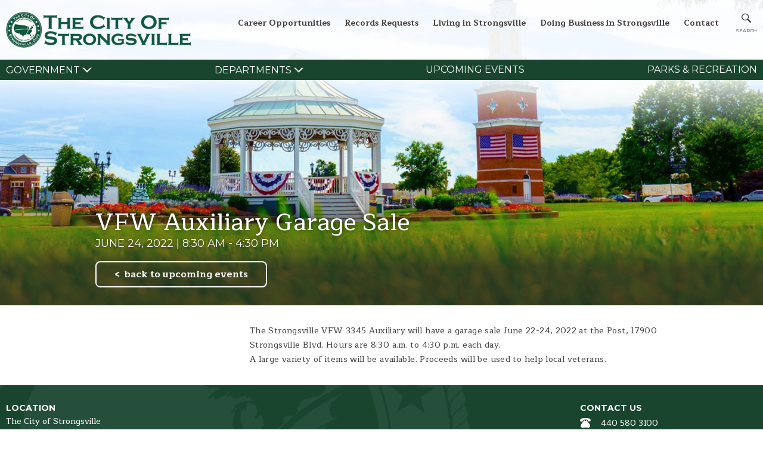

--- FILE ---
content_type: text/html; charset=utf-8
request_url: https://www.strongsville.org/upcoming-events/2022/june-2022/vfw-auxiliary-garage-sale-2
body_size: 8035
content:




<!DOCTYPE html>
<html>
<head><meta charset="utf-8" /><meta http-equiv="X-UA-Compatible" content="IE=edge,chrome=1" /><title>
	VFW Auxiliary Garage Sale | City of Strongsville
</title><meta name="description" /><meta name="viewport" content="width=device-width, initial-scale=1" />
    <!--[if lte IE 8]><link rel="stylesheet" href="/cmstemplates/strongsville/styles/site-for-lte-ie8.css?v=11.7" /><![endif]-->
    <!--[if IE 9]><link rel="stylesheet" href="/cmstemplates/strongsville/styles/site-for-ie9.css?v=11.7" /><![endif]-->
    <!--[if gt IE 9]><!-->
    <link rel="stylesheet" href="/cmstemplates/strongsville/styles/site-for-standards.css?v=11.7" />
    <!--<![endif]-->
    <!--[if lte IE 8]><script src="/cmstemplates/strongsville/scripts/head-script-for-lte-ie8.js?v=11.7"></script><![endif]-->
    <!--[if gt IE 8]><!-->
    <script src="/cmstemplates/strongsville/scripts/head-script-for-standards.js?v=11.7"></script>
    <!--<![endif]-->
    <link rel="apple-touch-icon" sizes="120x120" href="/apple-touch-icon.png" /><link rel="icon" type="image/png" href="/favicon-32x32.png" sizes="32x32" /><link rel="icon" type="image/png" href="/favicon-16x16.png" sizes="16x16" /><link rel="manifest" href="/manifest.json" /><link rel="mask-icon" href="/safari-pinned-tab.svg" color="#5bbad5" /><meta name="apple-mobile-web-app-title" content="City of Strongsville" /><meta name="application-name" content="City of Strongsville" /><meta name="theme-color" content="#ffffff" />

<!-- Global site tag (gtag.js) - Google Analytics -->

<script async src="https://www.googletagmanager.com/gtag/js?id=G-P0644PLDCQ"></script>

<script>

    window.dataLayer = window.dataLayer || [];

    function gtag() { dataLayer.push(arguments); }

    gtag('js', new Date());

    gtag('config', 'G-P0644PLDCQ');

</script>
<meta property="og:title" content="VFW Auxiliary Garage Sale" /><meta property="og:type" content="website" /><meta property="og:image" content="http://www.strongsville.org/cmstemplates/strongsville/images/str-og.png" /><meta property="og:url" content="https://www.strongsville.org/upcoming-events/2022/june-2022/vfw-auxiliary-garage-sale-2" /><meta property="og:description" content="The Strongsville VFW 3345 Auxiliary will have a garage sale June 22-24, 2022 at the Post, 17900 Strongsville Blvd. Hours are 8:30 a.m. to 4:30 p.m. each day. 
A large variety of items will be available. Proceeds will be used to help local veterans. " /><link href="https://www.strongsville.org/upcoming-events/2022/june-2022/vfw-auxiliary-garage-sale-2" rel="canonical" /><meta http-equiv="content-type" content="text/html" /></head>
<body>
    <form method="post" action="/upcoming-events/2022/june-2022/vfw-auxiliary-garage-sale-2" id="aspnetForm" class="overflow-wrap">
<div class="aspNetHidden">
<input type="hidden" name="ctl00_manScript_HiddenField" id="ctl00_manScript_HiddenField" value="" />
<input type="hidden" name="__CMSCsrfToken" id="__CMSCsrfToken" value="Gb1r1UkChI+mdiE8ugeUas5+9g4bhZj608jPC1RVLRYSooGnKR0LSDItmZmZk384GvweRvedLgHM7srXpEIoEKfpj+tSi0hh81XOCRFxTAM=" />
<input type="hidden" name="__EVENTTARGET" id="__EVENTTARGET" value="" />
<input type="hidden" name="__EVENTARGUMENT" id="__EVENTARGUMENT" value="" />
<input type="hidden" name="__VIEWSTATE" id="__VIEWSTATE" value="/[base64]/[base64]/6Xc4jriVjBXI3unMIkqtfWJsrBE=" />
</div>

<script type="text/javascript">
//<![CDATA[
var theForm = document.forms['aspnetForm'];
if (!theForm) {
    theForm = document.aspnetForm;
}
function __doPostBack(eventTarget, eventArgument) {
    if (!theForm.onsubmit || (theForm.onsubmit() != false)) {
        theForm.__EVENTTARGET.value = eventTarget;
        theForm.__EVENTARGUMENT.value = eventArgument;
        theForm.submit();
    }
}
//]]>
</script>


<script src="/WebResource.axd?d=RHujiZJ9o6-C2hCnkCh4SaCJXKk68m3Pgb2jv4PvLZFyub-oAQp6k7zSmzpArbDTMFIcgvhMwNPBFdaH2IQemOabupeT6e0McLMspjognV41&amp;t=638562561717896622" type="text/javascript"></script>


<script src="/CMSPages/GetResource.ashx?scriptfile=%7e%2fCMSScripts%2fjquery%2fjquery-core.js" type="text/javascript"></script><input type="hidden" name="lng" id="lng" value="en-US" />
<script type="text/javascript">
	//<![CDATA[

function PM_Postback(param) { if (window.top.HideScreenLockWarningAndSync) { window.top.HideScreenLockWarningAndSync(1080); } if(window.CMSContentManager) { CMSContentManager.allowSubmit = true; }; __doPostBack('ctl00$CMSPortalManager1$am',param); }
function PM_Callback(param, callback, ctx) { if (window.top.HideScreenLockWarningAndSync) { window.top.HideScreenLockWarningAndSync(1080); }if (window.CMSContentManager) { CMSContentManager.storeContentChangedStatus(); };WebForm_DoCallback('ctl00$CMSPortalManager1$am',param,callback,ctx,null,true); }
//]]>
</script>
<script src="/ScriptResource.axd?d=E2orR6JTbgSKwIpPxBQ1Fmvi7XRFhhAd0nJYscCGa1lI-OkbfJiLHlNv_qPsXeb07X2ORAzkJyylRolWEgiAx-u8PumkQl0xwK-xxzMv_Kq06Fso_T2eDeZ5wVr41FrJ0&amp;t=7c776dc1" type="text/javascript"></script>
<script src="/ScriptResource.axd?d=n8fbe_t7l_4l29-v31s7Yvw9eywen1l3JkB6xJyCht1zWoN8WtMovpSMB-vLFGpLRFp4UPoGVtWcN_vemHf-zrc4hOfZR2gyjHykbCMUFWsAXW4cR86q5F3uOWo3clxTVyyy-C6qCFPSOZxKymJBew2&amp;t=7c776dc1" type="text/javascript"></script>
<script type="text/javascript">
	//<![CDATA[

var CMS = CMS || {};
CMS.Application = {
  "isRTL": "false",
  "isDebuggingEnabled": false,
  "applicationUrl": "/",
  "imagesUrl": "/CMSPages/GetResource.ashx?image=%5bImages.zip%5d%2f",
  "isDialog": false
};

//]]>
</script>
<div class="aspNetHidden">

	<input type="hidden" name="__VIEWSTATEGENERATOR" id="__VIEWSTATEGENERATOR" value="9A310DB6" />
</div>
        <div class="transform-wrap">
            <script type="text/javascript">
//<![CDATA[
Sys.WebForms.PageRequestManager._initialize('ctl00$manScript', 'aspnetForm', ['tctl00$ctxM',''], [], [], 90, 'ctl00');
//]]>
</script>
<div id="ctl00_ctxM">

</div>
            
<header data-module-id="header" class="header is-collapsed alert-is-visible">
    
    <div class="header-logo-segment">
        <div class="larger-center-margin-wrap">
            <a class="header-home-link" href="/">
                <img class="header-logo-image" src="/cmstemplates/strongsville/content/logo.png?width=310" alt="The City of Strongsville" /></a>
            <ul class="header-button-list">
                <li>
                    <button class="header-menu-button" type="button"></button>
                </li>
                <li>
                    <button class="header-search-button" type="button"></button>
                </li>
            </ul>
        </div>
    </div>
    <div class="header-menu-contents">
        <div class="header-menu-segment">
            <div class="larger-center-margin-wrap">
                <ul class="header-site-section-list">
                    
                <li>
                    <button class='header-site-section-button' type='button'>Government</button>
                </li>
                <li>
                    <button class='header-site-section-button' type='button'>Departments</button>
                </li>
                <li><a class='header-site-section-link' href='/upcoming-events'>Upcoming Events</a></li>
                <li><a class='header-site-section-link' href='/departments/parks-recreation'>Parks & Recreation</a></li>
                </ul>
                <ul class="header-utility-link-list">
                                        
            <li><a class='header-utility-link' href='https://www.governmentjobs.com/careers/strongsville'>Career Opportunities</a></li>                    
            <li><a class='header-utility-link' href='https://strongsville.justfoia.com/publicportal/home/search'>Records Requests</a></li>                    
            <li><a class='header-utility-link' href='/living-in-strongsville'>Living in Strongsville</a></li>                    
            <li><a class='header-utility-link' href='/departments/economic-development'>Doing Business in Strongsville</a></li>                    
            <li><a class='header-utility-link' href='/navigation/header-navigation/contact'>Contact</a></li>
                </ul>
                <button class="header-menu-expansion-close-button" type="button"></button>
            </div>
        </div>
        <div class="header-menu-expansion-segment">
            <div class="larger-center-margin-wrap">
                
                <div class='header-menu-expansion'>
                    <ul class='header-menu-link-list'>
                        <li><a class='header-menu-link' href='/government/civil-service-commission'>Civil Service Commission</a></li><li><a class='header-menu-link' href='/government/mayor-s-office'>Mayor's Office</a></li><li><a class='header-menu-link' href='/government/city-council'>City Council</a></li><li><a class='header-menu-link' href='/government/planning-commission'>Planning Commission</a></li><li><a class='header-menu-link' href='/government/architectural-review-board'>Architectural Review Board</a></li><li><a class='header-menu-link' href='/government/zoning-appeals-board'>Zoning Appeals Board</a></li>
                    </ul>
                </div>
                <div class='header-menu-expansion'>
                    <ul class='header-menu-link-list'>
                        <li><a class='header-menu-link' href='/departments/animal-control'>Animal Control</a></li><li><a class='header-menu-link' href='/departments/building'>Building</a></li><li><a class='header-menu-link' href='/departments/communications'>Communications</a></li><li><a class='header-menu-link' href='/departments/economic-development'>Economic Development</a></li><li><a class='header-menu-link' href='/departments/engineering'>Engineering</a></li><li><a class='header-menu-link' href='/departments/environment-keeping-strongsville-green'>Keeping Strongsville Green</a></li><li><a class='header-menu-link' href='/departments/finance'>Finance</a></li><li><a class='header-menu-link' href='/departments/fire-emergency-services'>Fire & Emergency Services</a></li><li><a class='header-menu-link' href='/departments/human-resources'>Human Resources</a></li><li><a class='header-menu-link' href='/departments/law'>Law</a></li><li><a class='header-menu-link' href='/departments/mayor-s-court'>Mayor's Court</a></li><li><a class='header-menu-link' href='/departments/parks-recreation'>Parks & Recreation</a></li><li><a class='header-menu-link' href='/departments/police'>Police</a></li><li><a class='header-menu-link' href='/departments/senior-center'>Senior Center</a></li><li><a class='header-menu-link' href='/departments/service-department'>Service Department</a></li>
                    </ul>
                </div>
            </div>
        </div>
    </div>
</header>

            
    <section id="ctl00_ContentPlaceHolder1_Banner_BannerSection" data-module-id="hero-section" data-src="/CityOfStrongsville/media/StrongsvilleMedia/Banner%20Images/hero.jpg?mode=crop&amp;quality=75" class="hero-section page-hero-section">
    <div class="hero-content-area">
        <div class="large-center-margin-wrap">
            <h1 class='page-h1'>VFW Auxiliary Garage Sale</h1><span class='page-subheading'>June 24, 2022 | 8:30 AM - 4:30 PM</span>
            <ul class="left-button-list">
                
        <li>
            <a class='left-arrow-button' href='/upcoming-events'>back to upcoming events</a>
        </li>
            </ul>
        </div>
    </div>
</section>
    <section id="ctl00_ContentPlaceHolder1_SectionHtml" class="two-column-section">
        <div id="ctl00_ContentPlaceHolder1_WrapDiv" class="large-center-margin-wrap">
            
            <div class='small-column left-column first-column'>
                <div class='expanding-menu-snippet secondary-navigation-control-expanding-menu not-expanded' data-module-id='expanding-menu-snippet' role='tablist'>
                    <button class='expanding-menu-button secondary-navigation-control-expanding-menu-button' type='button' aria-expanded='false' role='tab' aria-controls='show-subpages-menu'>Page Menu</button>
                    <div class='expanding-menu-outer-content secondary-navigation-control-expanding-menu-outer-content' data-module-id='expanding-menu-snippet' id='show-subpages-menu'>
                        <div class='expanding-menu-inner-content'>
                            <span class='secondary-navigation-title'></span>
                            
                        </div>
                    </div>
                </div>
            </div>
            <div class='large-column right-column second-column'>
                <div class='main-copy-snippet' data-module-id='main-copy-snippet' data-video-keywords='youtube, vimeo, livestream'>
                    The Strongsville VFW 3345 Auxiliary will have a garage sale June 22-24, 2022 at the Post, 17900 Strongsville Blvd. Hours are 8:30 a.m. to 4:30 p.m. each day.&nbsp;<br />
A large variety of items will be available. Proceeds will be used to help local veterans.&nbsp;
                </div>
            
                    
                
        </div>
    </section>

            
<footer class="footer">
    <div class="larger-center-margin-wrap">
        <div class="footer-logo-content-group">
            <div class="footer-address-area even-column left-column">
                <span class="footer-address-title">Location</span>
                <div class="footer-address" itemscope itemtype="http://schema.org/PostalAddress">
                    
        <div class='footer-address-line'>The City of Strongsville</div>
        <div class='footer-address-line' itemprop='streetAddress'>16099 Foltz Parkway</div>
        <div class='footer-address-line'><span itemprop='addressLocality'>Strongsville, </span><span itemprop='addressRegion'>Ohio </span><span itemprop='postalCode'>44149</span></div>
                </div>
            </div>
            <div class="footer-contact-area even-column right-column">
                <span class="footer-contact-title">Contact Us</span>
                <ul class="footer-contact-link-list">
                    
        <li><a class='footer-contact-link icon-phone' href='tel:4405803100'>440 580 3100</a></li>
        <li><a class='footer-contact-link icon-email' href='mailto:city@strongsville.org'>city@strongsville.org</a></li>
                </ul>
            </div>
            <div class="footer-copyright-area even-column left-column"><span class="footer-copyright-notice">&copy;  The City of Strongsville</span></div>
            <div class="footer-social-area even-column right-column">
                <div class="social-icon-links-snippet">
                    <ul class="social-icon-link-list">
                        
            <li><a class='social-icon-link' href='https://www.facebook.com/CityofStrongsville' target='_blank'>
            <img class='social-icon' src='/cmstemplates/strongsville/content/icons/facebook.png' alt='Facebook' /></a></li>
            <li><a class='social-icon-link' href='https://twitter.com/strongsvillegov' target='_blank'>
            <img class='social-icon' src='/cmstemplates/strongsville/content/icons/twitter.png' alt='Twitter' /></a></li>
                    </ul>
                </div>
            </div>
        </div>
    </div>
</footer>

            <!-- Site Search -->
            <div class="site-search is-collapsed" data-module-id="site-search">
                <button class="site-search-close-button" data-module-id="site-search" type="button"></button>
                <div class="site-search-content-position">
                    <div class="site-search-content">
                        <span class="site-search-heading">Search Strongsville.org</span><span class="centered-white-large-summary-text">Looking for something in particular? Enter your search topic below.</span>
                        <div class="site-search-control">
                            <input class="site-search-field" placeholder="Search" />
                            <button class="site-search-button" type="button"></button>
                        </div>
                    </div>
                </div>
            </div>
        </div>
    

<script type="text/javascript">
//<![CDATA[
(function() {var fn = function() {$get("ctl00_manScript_HiddenField").value = '';Sys.Application.remove_init(fn);};Sys.Application.add_init(fn);})();//]]>
</script>

<script type="text/javascript">
	//<![CDATA[
if (typeof(Sys.Browser.WebKit) == 'undefined') {
    Sys.Browser.WebKit = {};
}
if (navigator.userAgent.indexOf('WebKit/') > -1) {
    Sys.Browser.agent = Sys.Browser.WebKit;
    Sys.Browser.version = parseFloat(navigator.userAgent.match(/WebKit\/(\d+(\.\d+)?)/)[1]);
    Sys.Browser.name = 'WebKit';
}
//]]>
</script>
<script type="text/javascript">
//<![CDATA[

var callBackFrameUrl='/WebResource.axd?d=DyBB0CQpRvrudavpGo8-aeGnB9CBq4Zk62FknHYlgbwPrgpcy6pdwcOOQF1Z0keQLdkOyg9lc-jnW1I6nIFIdnDcYL9jaYudWN4BM0uaGYo1&t=638562561717896622';
WebForm_InitCallback();//]]>
</script>
</form>
    <script type="text/javascript" src="//ajax.googleapis.com/ajax/libs/jquery/1.11.1/jquery.min.js"></script>
    <script type="text/javascript">window.jQuery || document.write('<script src="/cmstemplates/strongsville/scripts/jquery.js?v=11.7"><\\/script>');</script>
    <script type="text/javascript" src="/cmstemplates/strongsville/overrides/overrides.js?v=11.7"></script>
    <script type="text/javascript" src="/cmstemplates/strongsville/scripts/main-script.js?v=11.7"></script>
</body>
</html>


--- FILE ---
content_type: text/css
request_url: https://www.strongsville.org/cmstemplates/strongsville/styles/site-for-standards.css?v=11.7
body_size: 16121
content:
h1,h2,h3,h4,h5,h6{font-size:1em;font-weight:normal;margin:0}table{border-collapse:collapse;border-spacing:0}td{vertical-align:top}article,aside,details,figcaption,figure,footer,header,hgroup,nav,section{display:block}audio,canvas,video{display:inline-block}audio:not([controls]){display:none}[hidden]{display:none}abbr[title]{border-bottom:1px dotted}svg:not(:root){overflow:hidden}sup,sub{font-size:75%;line-height:0;position:relative;vertical-align:baseline}sup{top:-0.5em}sub{bottom:-0.25em}*{box-sizing:border-box}button{margin:0;padding:0;background:none;border:0}form,figure{margin:0}ul,ol{list-style:none;margin:0;padding:0}li{display:block;margin:0;padding:0}img{border:0;-ms-interpolation-mode:bicubic;vertical-align:middle}fieldset{border:0;margin:0;padding:0}label{cursor:pointer}button,input,select,textarea{font-size:100%;margin:0;vertical-align:baseline;*vertical-align:middle}button,input{line-height:normal}button,input[type="button"],input[type="reset"],input[type="submit"]{cursor:pointer;overflow:visible}button[disabled],input[disabled]{cursor:default}input[type="checkbox"],input[type="radio"]{padding:0}input[type="search"]{-webkit-appearance:textfield;-moz-appearance:textfield;appearance:textfield}input[type="search"]::-webkit-search-decoration,input[type="search"]::-webkit-search-cancel-button{-webkit-appearance:normal;appearance:normal}button::-moz-focus-inner,input::-moz-focus-inner{border:0;padding:0}textarea{overflow:auto;vertical-align:top;resize:vertical}@font-face{font-family:"iconfont";src:url("../fonts/iconfont.eot");src:url("../fonts/iconfont.eot?#iefix") format("embedded-opentype"),url("../fonts/iconfont.woff") format("woff"),url("../fonts/iconfont.ttf") format("truetype"),url("../fonts/iconfont.svg#iconfont") format("svg");font-weight:normal;font-style:normal}.search-result-list>li{margin-bottom:2em;padding-bottom:1em;border-bottom:1px solid #D6CBC0}html{font-size:100%;-webkit-text-size-adjust:100%;-ms-text-size-adjust:100%;height:100%}body{margin:0;font-size:1em;line-height:125%;color:black;background:white;min-height:100%}html,button,input,select,textarea{font-family:'Montserrat', sans-serif;font-weight:400;font-style:normal}.overflow-wrap{position:relative;overflow:hidden;background:#ECE7E3;min-width:20em}.overflow-wrap.modal-is-open{position:fixed;top:0;left:0;right:0;bottom:0}.transform-wrap{margin-left:auto;margin-right:auto;position:relative;max-width:90em;background:white;box-shadow:0px 0px 50px 0px #C2BAAC}.larger-center-margin-wrap{margin-left:auto;margin-right:auto;position:relative;max-width:80em}.large-center-margin-wrap{margin-left:auto;margin-right:auto;position:relative;max-width:60em}.medium-large-center-margin-wrap{margin-left:auto;margin-right:auto;position:relative;max-width:50em}.medium-center-margin-wrap{margin-left:auto;margin-right:auto;position:relative;max-width:40em}@media (min-width: 45em){.backward-column-group{direction:rtl}}@media (min-width: 45em){.small-column{width:25%;position:relative;display:inline-block;vertical-align:top}}@media (min-width: 45em){.even-column{width:50%;position:relative;display:inline-block;vertical-align:top}}@media (min-width: 45em){.large-column{width:75%;position:relative;display:inline-block;vertical-align:top}}@media (min-width: 45em){.right-column{padding-left:1.25em;margin-left:-5px}.right-column.first-column{direction:ltr}}@media (max-width: 44.999em){.first-column+.second-column{margin-top:1em}}@media (min-width: 45em){.left-column{padding-right:1.25em}.left-column.second-column{direction:ltr}}.section-h1{display:block;text-align:center;color:#19452F;line-height:105%;font-family:'Maitree', serif;font-weight:400;font-style:normal;margin-bottom:.625em}@media (min-width: 35em){.section-h1{font-size:2.5em}}@media (max-width: 34.999em){.section-h1{font-size:1.875em}}.h2{color:#349DC1;line-height:105%;text-transform:uppercase;font-family:'Montserrat', sans-serif;font-weight:700;font-style:normal;margin:1em 0 2em 0}@media (min-width: 35em){.h2{font-size:1.5em}}@media (max-width: 34.999em){.h2{font-size:1.125em}}.h3{color:#329D81;line-height:105%;text-transform:uppercase;font-family:'Montserrat', sans-serif;font-weight:700;font-style:normal}@media (min-width: 35em){.h3{font-size:1.25em}}@media (max-width: 34.999em){.h3{font-size:.9375em}}.in-h3-link{text-decoration:none;color:#1A504C;text-decoration:underline;line-height:105%;transition-property:color;transition-duration:.1s;transition-timing-function:ease-in-out;font-family:'Maitree', serif;font-weight:700;font-style:normal}.in-h3-link:hover{color:#5A9B00;text-decoration:underline}.h4{display:block;color:#349DC1;line-height:105%;text-transform:uppercase;font-family:'montserratlight', sans-serif;font-weight:normal;font-style:normal;margin-bottom:.25em;transition-property:color;transition-duration:.3s;transition-timing-function:ease-in-out;text-decoration:none}@media (min-width: 35em){.h4{font-size:1.125em}*+.h4{margin-top:.44444em}}@media (max-width: 34.999em){.h4{font-size:.84375em}*+.h4{margin-top:.59259em}}.h4:hover{color:#5A9B00}.inline-h4{display:inline-block;margin-bottom:.25em;color:#349DC1;line-height:105%;text-transform:uppercase;font-family:'montserratlight', sans-serif;font-weight:normal;font-style:normal}@media (min-width: 35em){.inline-h4{font-size:1.125em}*+.inline-h4{margin-top:.44444em}}@media (max-width: 34.999em){.inline-h4{font-size:.84375em}*+.inline-h4{margin-top:.59259em}}a.inline-h4{text-decoration:none;transition-property:color;transition-duration:.1s;transition-timing-function:ease-in-out}a.inline-h4:hover{color:#5A9B00}.default-summary-text{display:block;margin-bottom:0;color:#474344;line-height:175%;font-family:'Maitree', serif;font-weight:500;font-style:normal;line-height:1.7em}@media (min-width: 35em){.default-summary-text{font-size:.875em}*+.default-summary-text{margin-top:.57143em}}@media (max-width: 34.999em){.default-summary-text{font-size:.65625em}*+.default-summary-text{margin-top:.7619em}}@media (min-width: 35em){.default-summary-text+.inline-text-link{font-size:.875em}}@media (max-width: 34.999em){.default-summary-text+.inline-text-link{font-size:.65625em}}.default-summary-date-time{text-transform:uppercase;color:#474344;margin-bottom:.25em;line-height:105%;font-family:'Montserrat', sans-serif;font-weight:700;font-style:normal}@media (min-width: 35em){.default-summary-date-time{font-size:.875em}}@media (max-width: 34.999em){.default-summary-date-time{font-size:.65625em}}.grid-list-subheading{display:block;text-transform:uppercase;color:#474344;line-height:105%;font-family:'Montserrat', sans-serif;font-weight:700;font-style:normal}@media (min-width: 35em){.grid-list-subheading{font-size:.875em}}@media (max-width: 34.999em){.grid-list-subheading{font-size:.65625em}}.grid-list-subheading+.grid-action-list{margin-top:.625em}.grid-list-inline-subheading{display:inline-block;text-transform:uppercase;color:#474344;line-height:105%;margin-bottom:.25em;font-family:'Montserrat', sans-serif;font-weight:700;font-style:normal;width:11em;vertical-align:top;padding-right:.5em}@media (min-width: 35em){.grid-list-inline-subheading{font-size:.875em}}@media (max-width: 34.999em){.grid-list-inline-subheading{font-size:.65625em}}.grid-list-inline-subheading.lowercase{text-transform:none;font-weight:400}.building-detail-snippet .grid-list-inline-subheading{width:16em}@media (max-width: 59.999em){.building-detail-snippet .grid-list-inline-subheading{width:11em}}.centered-white-large-summary-text{text-align:center;display:block;text-shadow:0 0 8px rgba(0,0,0,0.5);color:#fff;line-height:150%;line-height:2em}@media (min-width: 35em){.centered-white-large-summary-text{font-size:1.125em}*+.centered-white-large-summary-text{margin-top:.44444em}}@media (max-width: 34.999em){.centered-white-large-summary-text{font-size:.84375em}*+.centered-white-large-summary-text{margin-top:.59259em}}.centered-white-large-summary-text+.centered-button-list{margin-top:1.5em}.small-section-title{color:#329D81;line-height:105%;text-transform:uppercase;font-family:'Montserrat', sans-serif;font-weight:700;font-style:normal;display:inline-block;width:36%;vertical-align:middle;padding-top:1em}@media (min-width: 35em){.small-section-title{font-size:1.25em}}@media (max-width: 34.999em){.small-section-title{font-size:.9375em}}@media (max-width: 49.999em){.small-section-title{display:block;width:100%}}.grid-list-small-title{font-family:'Maitree', serif;font-style:normal;display:inline-block;line-height:105%;color:#474344;vertical-align:top;width:calc(100% - 11em)}@media (min-width: 35em){.grid-list-small-title{font-size:.875em}}@media (max-width: 34.999em){.grid-list-small-title{font-size:.65625em}}.building-detail-snippet .grid-list-small-title{width:calc(100% - 16em)}.grid-list-small-title-text{font-family:'Maitree', serif;font-style:normal;display:block;line-height:105%}@media (min-width: 35em){.grid-list-small-title-text{font-size:.875em}}@media (max-width: 34.999em){.grid-list-small-title-text{font-size:.65625em}}.grid-list-small-title-text+*{margin-top:.5em}.in-h2-link{text-decoration:none}.in-h3-link{text-decoration:none}.inline-text-link{text-decoration:none;color:#1A504C;text-decoration:underline;line-height:105%;transition-property:color;transition-duration:.1s;transition-timing-function:ease-in-out;font-family:'Maitree', serif;font-weight:700;font-style:normal}.inline-text-link:hover{color:#5A9B00;text-decoration:underline}@media (min-width: 35em){.inline-text-link{font-size:.875em}}@media (max-width: 34.999em){.inline-text-link{font-size:.65625em}}.text-link{text-decoration:none;color:#1A504C;text-decoration:underline;line-height:105%;transition-property:color;transition-duration:.1s;transition-timing-function:ease-in-out;font-family:'Maitree', serif;font-weight:700;font-style:normal;display:block}.text-link:hover{color:#5A9B00;text-decoration:underline}@media (min-width: 35em){.text-link{font-size:.875em}}@media (max-width: 34.999em){.text-link{font-size:.65625em}}.inline-text-link-list{display:inline}.inline-text-link-list>li{display:inline}.inline-text-link-list>li+li:before{margin-left:-0.25em;content:","}.button-list{margin-left:-.625em;margin-right:-.625em;margin-top:-.625em}.button-list>li{display:inline-block;margin-top:.625em;margin-left:.625em;margin-right:.625em}.centered-button-list{text-align:center;margin-left:-.625em;margin-right:-.625em;margin-top:-.625em}.centered-button-list>li{display:inline-block;margin-top:.625em;margin-left:.625em;margin-right:.625em}.left-button-list{text-align:left;margin-left:-.625em;margin-right:-.625em;margin-top:-.625em}.left-button-list>li{display:inline-block;margin-top:.625em;margin-left:.625em;margin-right:.625em}.custom-map-marker{position:absolute;font-size:16px}.custom-map-marker.active{z-index:1000}@media (min-width: 25em) and (max-width: 39.999em){.custom-map-marker{font-size:12px}}@media (max-width: 24.999em){.custom-map-marker{font-size:10px}}.custom-map-marker-button{position:absolute;top:-1.25em;left:-1.25em;width:2.5em;height:2.5em;background:red}.custom-map-marker-button:focus{outline:1px dotted #474344;outline-offset:0}.custom-map-marker-window{background-color:white;position:absolute;bottom:2em;height:10em;-webkit-transform-origin:50% 110%;-ms-transform-origin:50% 110%;transform-origin:50% 110%;transition-property:opacity, -webkit-transform;transition-property:transform, opacity;transition-property:transform, opacity, -webkit-transform;transition-duration:.3s;box-shadow:0 0 1em -0.25em black}.overlay-has-image>.custom-map-marker-window{left:-13.125em;width:26.25em}.overlay-has-image>.custom-map-marker-window:after{left:12.3em}.overlay-has-no-image>.custom-map-marker-window{left:-8.125em;width:16.25em}.overlay-has-no-image>.custom-map-marker-window:after{left:7.5em}.custom-map-marker-window:after{position:absolute;bottom:-1.25em;color:white;font-family:iconfont;content:"";text-shadow:0 0.25em 0.25em rgba(0,0,0,0.5);content:""}.active>.custom-map-marker-window{opacity:1;-webkit-transform:scale(1, 1);-ms-transform:scale(1, 1);transform:scale(1, 1);transition-timing-function:ease-in}.inactive>.custom-map-marker-window{-webkit-transform:scale(0, 0);-ms-transform:scale(0, 0);transform:scale(0, 0);transition-timing-function:ease-out;opacity:0}.custom-map-marker-window-image-area{position:absolute;top:0;bottom:0;width:10em;height:10em}.custom-map-marker-window-image{width:100%;display:block}.custom-map-marker-window-text{padding:.5em}.overlay-has-image>*>.custom-map-marker-window-text{margin-left:10em}.custom-map-marker-window-title-link{display:block;transition-property:color;transition-duration:.1s;transition-timing-function:ease-in}.custom-map-marker-window-title-link:hover{transition-timing-function:ease-out;color:#474344}.custom-map-marker-window-text-address{display:block;color:#474344;transition-property:color;transition-duration:.1s;transition-timing-function:ease-in}.custom-map-marker-window-text-description{display:block}.custom-map-marker-close-button{position:absolute;top:.5em;right:.5em;padding:0}.custom-map-marker-close-button:focus{outline:1px dotted #474344;outline-offset:0}.custom-map-marker-close-button:after{font-family:iconfont;content:""}.featherlight{display:none;position:fixed;top:0;right:0;bottom:0;left:0;z-index:2147483647;text-align:center;white-space:nowrap;cursor:pointer;background-color:rgba(41,38,38,0.94)}.featherlight:last-of-type{background-color:rgba(41,38,38,0.94)}.featherlight:before{content:'';display:inline-block;height:100%;vertical-align:middle;margin-right:-0.25em}.featherlight .featherlight-content{position:relative;text-align:left;vertical-align:middle;display:inline-block;overflow:auto;margin:0 1em;max-height:95%;background:white;cursor:auto;white-space:normal}.featherlight .featherlight-inner{display:block}.featherlight .featherlight-close-icon{position:absolute;z-index:9999;top:0;right:0;line-height:25px;width:25px;cursor:pointer;text-align:center;font-family:Arial, sans-serif;background-color:rgba(255,255,255,0.9);color:#5A9B00}.featherlight .featherlight-image{width:100%}@media (min-width: 60em){.featherlight .featherlight-image{padding:1.5em}}@media (max-width: 59.999em){.featherlight .featherlight-image{padding:.5em}}.featherlight-iframe .featherlight-content{border-bottom:0;padding:0}.featherlight iframe{border:none}.featherlight *{box-sizing:border-box}.header{position:absolute;top:0;left:0;right:0;z-index:2000}.header-logo-segment{background-color:rgba(255,255,255,0.9);padding-top:1.25em;padding-bottom:1.22em;position:relative;padding-left:.625em;padding-right:.625em}.header-logo-segment:after{content:"";right:0;left:0;top:8em;bottom:0;position:absolute;height:100%;background:linear-gradient(to bottom, rgba(255,255,255,0.9) 0%, rgba(255,255,255,0) 100%)}@media (max-width: 49.999em){.header-logo-segment:after{top:5.3em}}@media (max-width: 49.999em){.header-logo-segment{border-bottom:10px solid #19452F}}.header-home-link{display:block;position:relative}@media (min-width: 50em){.header-home-link{max-width:19.375em;margin-right:25em;height:3.75em}}@media (max-width: 49.999em){.header-home-link{width:11.875em;height:2.25em}}.header-logo-image{position:absolute;top:0;left:0;right:0;bottom:0;margin-left:auto;margin-right:auto;margin-bottom:auto;margin-top:auto;max-width:100%;max-height:100%}.header-button-list{position:absolute;right:0}@media (min-width: 50em){.header-button-list{top:0}}@media (max-width: 49.999em){.header-button-list{top:0}}.header-button-list>li{display:inline-block}.header-button-list>li+li{margin-left:1.25em}@media (min-width: 50em){.header-button-list>li:first-child{display:none}}.header-menu-button{color:#474344;transition-property:color;transition-duration:.1s;transition-timing-function:ease-in-out}.header-menu-button:before{font-family:iconfont;content:"";display:block;text-align:center}.header-menu-button:hover{color:#5A9B00}.header-menu-button:after{content:"Menu";font-size:0.5em;line-height:105%;text-transform:uppercase}.is-expanded .header-menu-button{color:#B01A3E}.is-expanded .header-menu-button:before{content:""}.is-expanded .header-menu-button:after{content:"Close"}.header-search-button{color:#474344;transition-property:color;transition-duration:.1s;transition-timing-function:ease-in-out}.header-search-button:before{font-family:iconfont;content:"";display:block;text-align:center}.header-search-button:hover{color:#5A9B00}.header-search-button:after{content:"Search";font-size:0.5em;line-height:105%;text-transform:uppercase}@media (max-width: 49.999em){.is-expanded>.header-menu-contents{opacity:1;transition-timing-function:ease-in;transition-duration:.3s}.is-transitioning>.header-menu-contents{opacity:0;transition-timing-function:ease-out;transition-duration:.1s}.is-collapsed>.header-menu-contents{display:none}}.header-menu-segment{background-color:#19452F;z-index:2100;transition-property:background-color;transition-duration:.3s;transition-timing-function:ease-in-out;position:relative;padding-left:.625em;padding-right:.625em}@media (min-width: 50em){.header-menu-segment{height:2.125em}}@media (max-width: 49.999em){.header-menu-segment{padding-top:1.25em;padding-bottom:1.25em}.header-menu-segment.open{background-color:#5A9B00}}@media (min-width: 50em){.header-utility-link-list{left:22em}}@media (min-width: 50em) and (max-width: 49.999em){.header-utility-link-list{width:20em}}@media (max-width: 49.999em){.header-utility-link-list>li{position:relative;overflow:hidden;transition-property:margin-top, height;transition-duration:.3s;transition-timing-function:ease-in-out;margin-top:1em}.open>*>.header-utility-link-list>li{margin-top:0;height:0}.open>*>.header-utility-link-list>li.selected{height:auto}}@media (min-width: 50em){.header-utility-link-list{position:absolute;top:-4.5em;right:4em;text-align:right}.header-utility-link-list>li{white-space:nowrap;display:inline-block}.header-utility-link-list>li+li{margin-left:1.25em}}@media (min-width: 50em) and (max-width: 59.999em){.header-utility-link-list{top:-5em}}@media (max-width: 49.999em){.header-utility-link{text-transform:uppercase;color:white;text-decoration:none}}@media (min-width: 50em){.header-utility-link{text-decoration:none;color:#474344;text-decoration:underline;line-height:105%;transition-property:color;transition-duration:.1s;transition-timing-function:ease-in-out;font-size:.875em;font-family:'Maitree', serif;font-weight:700;font-style:normal;text-decoration:none;font-family:'Maitree', serif;font-weight:700;font-style:normal}.header-utility-link:hover{color:#5A9B00;text-decoration:underline}}@media (min-width: 50em){.header-site-section-list{text-align:justify;line-height:0}.header-site-section-list:after{content:"";display:inline-block;width:100%;height:0}.header-site-section-list>li{display:inline-block;line-height:1;vertical-align:top}}@media (max-width: 49.999em){.header-site-section-list>li{position:relative;overflow:hidden;transition-property:margin-top, height;transition-duration:.3s;transition-timing-function:ease-in-out}.header-site-section-list>li+li{margin-top:1em}.open>*>.header-site-section-list>li{margin-top:0;height:0}.open>*>.header-site-section-list>li.selected{height:auto}}.header-site-section-button{outline:none;vertical-align:middle}@media (max-width: 49.999em){.header-site-section-button{text-transform:uppercase;color:white;text-decoration:none}}@media (min-width: 50em){.header-site-section-button{display:block;padding-top:.5em;padding-bottom:.5em;color:white;text-transform:uppercase;transition-property:color;transition-duration:.1s;transition-timing-function:ease-in-out}.open>*>*>*>.header-site-section-button{color:#486054}.header-site-section-button:hover{color:#5A9B00}.selected>.header-site-section-button{color:#5A9B00}}.header-site-section-button:after{content:"";font-family:iconfont;margin-left:.5em;font-size:0.5em;line-height:1em;vertical-align:middle;opacity:1;transition-property:opacity;transition-duration:.3s;transition-timing-function:ease-in-out}.selected>.header-site-section-button:after{opacity:0}@media (min-width: 50em){.header-site-section-link{text-decoration:none;display:block;padding-top:.5em;padding-bottom:.5em;color:white;text-transform:uppercase;transition-property:color;transition-duration:.1s;transition-timing-function:ease-in-out;padding-top:.6em}.open>*>*>*>.header-site-section-link{color:#486054}.header-site-section-link:hover{color:#5A9B00}}@media (max-width: 49.999em){.header-site-section-link{text-transform:uppercase;color:white;text-decoration:none}}.header-menu-expansion-segment{background:#5A9B00;height:0;overflow:hidden;position:relative;padding-left:.625em;padding-right:.625em}.header-menu-expansion-close-button{position:absolute;right:0;display:none;color:#fff;transition-property:color;transition-duration:.1s;transition-timing-function:ease-in-out}.open .header-menu-expansion-close-button{display:block}.header-menu-expansion-close-button:before{font-family:iconfont;content:"";display:block;text-align:center}.header-menu-expansion-close-button:hover{color:#19452F}@media (min-width: 50em){.header-menu-expansion-close-button{top:3.5em}}@media (max-width: 49.999em){.header-menu-expansion-close-button{top:0}}.header-menu-expansion{padding-top:1.25em;padding-bottom:1.25em;padding-right:1em;display:none}@media (max-width: 49.999em){.header-menu-expansion{padding-top:.25em}}.header-menu-expansion.selected{display:block}.header-menu-link-list{margin-left:-.5em;margin-right:-.5em}.header-menu-link-list>li{display:inline-block;vertical-align:top;padding-left:.5em;padding-right:.5em;margin-right:-5px}@media (min-width: 50em){.header-menu-link-list>li{width:25%}.header-menu-link-list>li+li+li+li+li{margin-top:.5em}}@media (min-width: 50em) and (max-width: 49.999em){.header-menu-link-list>li{width:33.3%;margin-bottom:.5em}.header-menu-link-list>li+li+li+li{margin-top:.5em}}@media (max-width: 49.999em){.header-menu-link-list>li{width:50%;margin-bottom:.5em}.header-menu-link-list>li+li+li{margin-top:.5em}}.header-menu-link{text-decoration:none;color:#fff;text-decoration:underline;line-height:105%;transition-property:color;transition-duration:.1s;transition-timing-function:ease-in-out;font-size:.875em;font-family:'Maitree', serif;font-weight:700;font-style:normal;font-family:'Maitree', serif;font-weight:700;font-style:normal;text-decoration:none}.header-menu-link:hover{color:#19452F;text-decoration:underline}.main-copy-snippet{line-height:175%;padding-top:1px;padding-bottom:1px;color:#474344;letter-spacing:.37px;font-family:'Maitree', serif;font-style:normal}.main-copy-snippet:after,.main-copy-snippet:before{content:"";display:table;clear:both}@media (min-width: 35em){.main-copy-snippet{font-size:.875em}}@media (max-width: 34.999em){.main-copy-snippet{font-size:.65625em}}.main-copy-snippet iframe{max-width:100%}.main-copy-snippet a{text-decoration:none;color:#1A504C;text-decoration:underline;line-height:105%;transition-property:color;transition-duration:.1s;transition-timing-function:ease-in-out;font-family:'Maitree', serif;font-weight:700;font-style:normal}.main-copy-snippet a:hover{color:#5A9B00;text-decoration:underline}.main-copy-snippet>blockquote{line-height:125%;color:#329D81}@media (min-width: 35em){.main-copy-snippet>blockquote{font-size:1.625em}}@media (max-width: 34.999em){.main-copy-snippet>blockquote{font-size:1.21875em}}.main-copy-snippet>h2{color:#349DC1;line-height:105%;text-transform:uppercase;font-family:'Montserrat', sans-serif;font-weight:700;font-style:normal}@media (min-width: 35em){.main-copy-snippet>h2{font-size:1.5em}}@media (max-width: 34.999em){.main-copy-snippet>h2{font-size:1.125em}}.main-copy-snippet>h2+*{margin-bottom:1.875em}.main-copy-snippet>h3{color:#329D81;line-height:105%;text-transform:uppercase;font-family:'Montserrat', sans-serif;font-weight:700;font-style:normal}@media (min-width: 35em){.main-copy-snippet>h3{font-size:1.25em}}@media (max-width: 34.999em){.main-copy-snippet>h3{font-size:.9375em}}.main-copy-snippet>h3+*{margin-bottom:1.875em}.main-copy-snippet>h4{color:#349DC1;line-height:105%;text-transform:uppercase;font-family:'montserratlight', sans-serif;font-weight:normal;font-style:normal}@media (min-width: 35em){.main-copy-snippet>h4{font-size:1.125em}}@media (max-width: 34.999em){.main-copy-snippet>h4{font-size:.84375em}}.main-copy-snippet>h4+*{margin-bottom:1.875em}.main-copy-snippet>h5{color:#9ECD66;line-height:105%;text-transform:uppercase;font-family:'Montserrat', sans-serif;font-weight:700;font-style:normal}@media (min-width: 35em){.main-copy-snippet>h5{font-size:1em}}@media (max-width: 34.999em){.main-copy-snippet>h5{font-size:.75em}}.main-copy-snippet>h5+*{margin-bottom:1.875em}.main-copy-snippet>h6{color:#474344;line-height:105%;text-transform:uppercase;font-family:'Montserrat', sans-serif;font-weight:700;font-style:normal}@media (min-width: 35em){.main-copy-snippet>h6{font-size:.875em}}@media (max-width: 34.999em){.main-copy-snippet>h6{font-size:.65625em}}.main-copy-snippet>h6+*{margin-bottom:1.875em}.main-copy-snippet>p+h2{margin-top:1.875em}.main-copy-snippet>p+h3{margin-top:1.875em}.main-copy-snippet>p+h4{margin-top:1.875em}.main-copy-snippet>p+h5{margin-top:1.875em}.main-copy-snippet>p+h6{margin-top:1.875em}.main-copy-snippet>p+p{margin-top:1.875em}.main-copy-snippet img{max-width:100%;margin:1.875em auto;text-align:center;display:block}.main-copy-snippet>ul{margin:.625em 0}.main-copy-snippet>ul ul,.main-copy-snippet>ul ol{margin:0 0 0 -0.75em}.main-copy-snippet>ul ul>li,.main-copy-snippet>ul ol>li{padding-left:2em}.main-copy-snippet>ul li{padding-left:1.5em;position:relative}.main-copy-snippet>ul li:before{top:0;left:-.35em;position:absolute;content:"•";color:#5A9B00;width:.75em;font-size:1.5em;text-align:right;display:block}.main-copy-snippet>ol{margin:.625em 0;margin:1em 0;counter-reset:item}.main-copy-snippet>ol ul,.main-copy-snippet>ol ol{margin:0;counter-reset:item}.main-copy-snippet>ol li{padding-left:1.5em;position:relative}.main-copy-snippet>ol li:before{top:0;left:0;position:absolute;content:counter(item) ".";font-weight:700;counter-increment:item;color:#5A9B00;width:1em;text-align:right;display:block}@media (max-width: 49.999em){.main-copy-snippet>table{display:block}}@media (min-width: 50em){.main-copy-snippet>table{border:1px solid #E5E8EE}}@media (min-width: 50em) and (min-width: 35em){.main-copy-snippet>table{font-size:.875em}}@media (min-width: 50em) and (max-width: 34.999em){.main-copy-snippet>table{font-size:.65625em}}.main-copy-snippet>table>thead>tr>th,.main-copy-snippet>table>thead>tr>td{padding:.5em;vertical-align:top;text-align:left;background:#5A9B00;color:#fff;padding:1em;line-height:1.2em;text-align:left;font-family:'Montserrat', sans-serif;font-style:normal;text-transform:uppercase;font-weight:400}@media (max-width: 49.999em){.main-copy-snippet>table>thead{display:none}}@media (min-width: 50em){.main-copy-snippet>table>tbody>tr:nth-child(odd){background-color:#FAF7F4}.main-copy-snippet>table>tbody>tr:nth-child(even){background-color:#fff}.main-copy-snippet>table>tbody>tr>th{text-align:left;vertical-align:top;background:#FAF7F4;color:#474344;padding:1em;line-height:1.2em;text-align:left;font-family:'Montserrat', sans-serif;font-style:normal;text-transform:uppercase;font-weight:400}.main-copy-snippet>table>tbody>tr>td{vertical-align:top;padding:1em;text-align:left;line-height:1.2em;border-right:1px solid #E5E8EE}.main-copy-snippet>table>tbody>tr>td:last-child{border-right:none}}@media (max-width: 49.999em){.main-copy-snippet>table>tbody{display:block}.main-copy-snippet>table>tbody>tr{display:block;border:1px solid #E5E8EE}.main-copy-snippet>table>tbody>tr+tr{margin-top:2.5em}.main-copy-snippet>table>tbody>tr>th{display:block;vertical-align:baseline;text-align:center;background:#5A9B00;color:#fff;padding:1em;line-height:1.2em;font-family:'Montserrat', sans-serif;font-style:normal;text-transform:uppercase}.main-copy-snippet>table>tbody>tr>td{display:block;vertical-align:baseline;padding:1em;line-height:1.2em;white-space:nowrap}.main-copy-snippet>table>tbody>tr>td:nth-child(even){background-color:#FAF7F4}}.main-copy-snippet>table>tbody th,.main-copy-snippet>table>tbody td{word-wrap:break-word}@media (max-width: 49.999em){.main-copy-snippet>table.headings-are-decorational>thead{display:block}.main-copy-snippet>table.headings-are-decorational>thead>tr{display:block}.main-copy-snippet>table.headings-are-decorational>thead>tr>*{display:block;white-space:normal !important}.main-copy-snippet>table.headings-are-decorational>thead>tr>*+*{margin-top:0.25em;white-space:normal !important}.main-copy-snippet>table.headings-are-decorational>tbody{margin-top:1em}.main-copy-snippet>table.headings-are-decorational>tbody>tr>th,.main-copy-snippet>table.headings-are-decorational>tbody>tr>td{white-space:normal !important}}@media (min-width: 50em){.main-copy-snippet>table .table-cell-label{display:none}}@media (max-width: 49.999em){.main-copy-snippet>table .table-cell-label{display:inline-block;vertical-align:top;width:40%;white-space:normal;font-family:'Montserrat', sans-serif;font-style:normal;text-transform:uppercase}}.main-copy-snippet>table .table-cell-label.empty{display:none}.main-copy-snippet>table .table-cell-label.empty+*{width:100%;padding:0;margin:0}@media (max-width: 49.999em){.main-copy-snippet>table .table-cell-content{display:inline-block;vertical-align:top;width:60%;white-space:normal}}.main-copy-snippet>*:first-child{margin-top:0}.main-copy-snippet>*:last-child{margin-bottom:0}.main-copy-video-iframe-area{margin-top:1.875em;margin-bottom:1.875em;position:relative;padding-top:56.25%}.main-copy-video-iframe{position:absolute;top:0;left:0;width:100%;height:100%}.default-button{margin-top:1.875em;display:block;width:100%;color:#19452F;background-color:transparent;border:2px solid #19452F;border-radius:0.5em;padding-top:.625em;padding-bottom:.625em;text-decoration:none;text-transform:lowercase;transition-property:color, background-color, border;transition-duration:.1s;transition-timing-function:ease-in;font-family:'Maitree', serif;font-weight:700;font-style:normal;padding-left:1.875em;padding-right:1.875em}@media (min-width: 35em){.default-button{font-size:1em}}@media (max-width: 34.999em){.default-button{font-size:.75em}}.default-button:hover{color:white;background-color:#5A9B00;border:2px solid #5A9B00;transition-timing-function:ease-out}.default-button:disabled{color:gray;background-color:lightgray;border:2px solid gray}.default-button:focus{outline:1px dotted #474344;outline-offset:0}.inverted-button{display:block;width:100%;color:white;background-color:transparent;border:2px solid white;border-radius:0.5em;padding-top:.625em;padding-bottom:.625em;text-decoration:none;text-transform:lowercase;transition-property:color, background-color, border;transition-duration:.1s;transition-timing-function:ease-in;font-family:'Maitree', serif;font-weight:700;font-style:normal;padding-left:1.875em;padding-right:1.875em}@media (min-width: 35em){.inverted-button{font-size:1em}}@media (max-width: 34.999em){.inverted-button{font-size:.75em}}.inverted-button:hover{color:white;background-color:#5A9B00;border:2px solid #5A9B00;transition-timing-function:ease-out}.inverted-button:disabled{color:gray;background-color:lightgray;border:2px solid gray}.inverted-button:focus{outline:1px dotted #474344;outline-offset:0}.inverted-button-dark{display:block;width:100%;color:#19452F;background-color:transparent;border:2px solid #19452F;border-radius:0.5em;padding-top:.625em;padding-bottom:.625em;text-decoration:none;text-transform:lowercase;transition-property:color, background-color, border;transition-duration:.1s;transition-timing-function:ease-in;font-family:'Maitree', serif;font-weight:700;font-style:normal;padding-left:1.875em;padding-right:1.875em}@media (min-width: 35em){.inverted-button-dark{font-size:1em}}@media (max-width: 34.999em){.inverted-button-dark{font-size:.75em}}.inverted-button-dark:hover{color:white;background-color:#5A9B00;border:2px solid #5A9B00;transition-timing-function:ease-out}.inverted-button-dark:disabled{color:gray;background-color:lightgray;border:2px solid gray}.inverted-button-dark:focus{outline:1px dotted #474344;outline-offset:0}.left-arrow-button{display:block;width:100%;color:white;background-color:transparent;border:2px solid white;border-radius:0.5em;padding-top:.625em;padding-bottom:.625em;text-decoration:none;text-transform:lowercase;transition-property:color, background-color, border;transition-duration:.1s;transition-timing-function:ease-in;font-family:'Maitree', serif;font-weight:700;font-style:normal;padding-left:1.875em;padding-right:1.875em}@media (min-width: 35em){.left-arrow-button{font-size:1em}}@media (max-width: 34.999em){.left-arrow-button{font-size:.75em}}.left-arrow-button:before{content:"<";margin-right:.5em}.left-arrow-button:hover{color:white;background-color:#5A9B00;border:2px solid #5A9B00;transition-timing-function:ease-out}.left-arrow-button:disabled{color:gray;background-color:lightgray;border:2px solid gray}.left-arrow-button:focus{outline:1px dotted #474344;outline-offset:0}.right-arrow-button{margin-top:.625em;display:block;width:100%;color:white;background-color:#474344;border:1px solid red;border-radius:0;padding-top:.25em;padding-bottom:.25em;text-decoration:none;text-transform:lowercase;transition-property:color, background-color, border;transition-duration:.1s;transition-timing-function:ease-in;font-family:'Maitree', serif;font-weight:700;font-style:normal;padding-left:.5em;padding-right:.5em}@media (min-width: 35em){.right-arrow-button{font-size:1em}}@media (max-width: 34.999em){.right-arrow-button{font-size:.75em}}.right-arrow-button:after{content:">";margin-left:.5em}.right-arrow-button:hover{color:lightgray;background-color:black;border:1px solid blue;transition-timing-function:ease-out}.right-arrow-button:disabled{color:gray;background-color:lightgray;border:1px solid gray}.right-arrow-button:focus{outline:1px dotted #474344;outline-offset:0}.site-search{z-index:3000;background-color:rgba(41,38,38,0.94);position:fixed;top:0;right:0;bottom:0;left:0}.site-search.is-expanded{opacity:1;transition-timing-function:ease-in;transition-duration:.3s}.site-search.is-transitioning{opacity:0;transition-timing-function:ease-out;transition-duration:.1s}.site-search.is-collapsed{display:none}.site-search-heading{text-align:center;display:block;color:#5A9B00;line-height:105%;text-transform:uppercase;font-family:'Montserrat', sans-serif;font-weight:700;font-style:normal}@media (min-width: 35em){.site-search-heading{font-size:1.5em}}@media (max-width: 34.999em){.site-search-heading{font-size:1.125em}}.site-search-content-position{padding-left:.625em;padding-right:.625em;position:absolute;top:50%;right:0;bottom:auto;left:0}.site-search-content{max-width:40em;margin-left:auto;margin-right:auto;-webkit-transform:translateY(-50%);-ms-transform:translateY(-50%);transform:translateY(-50%)}.site-search-control{margin-top:1.25em;padding-right:2em;margin-left:auto;margin-right:auto;position:relative;max-width:30em;height:2.42857em;background-color:white;border:1px solid #D6CBC0;color:#474344;outline:none;display:block;width:100%;padding-left:.5em;-webkit-appearance:none;padding-right:.5em;font-family:'Maitree', serif;font-style:normal;transition-property:border, background-color, color;transition-duration:.1s;border-radius:.5em}@media (min-width: 35em){.site-search-control{font-size:.875em}}@media (max-width: 34.999em){.site-search-control{font-size:.65625em}}.site-search-control:hover{border:2px solid #5A9B00}.site-search-control:focus{border:2px solid #5A9B00}@media (max-width: 39.999em){.site-search-control{height:3em}}.site-search-field{border:0;width:100%;height:100%;background:transparent;font-size:.875em;padding-right:0;padding-left:.57143em;padding-top:.28571em;padding-bottom:.28571em}.site-search-button{position:absolute;right:0.375em;top:0.375em;color:#474344;transition-property:color;transition-duration:.1s;transition-timing-function:ease-in-out}.site-search-button:before{font-family:iconfont;content:"";display:block;text-align:center;font-size:1.25em}.site-search-button:hover{color:#5A9B00}.site-search-close-button{position:absolute;top:.625em;right:.625em;color:#fff;transition-property:color;transition-duration:.1s;transition-timing-function:ease-in-out}.site-search-close-button:before{font-family:iconfont;content:"";display:block;text-align:center}.site-search-close-button:hover{color:#5A9B00}.hero-section{position:relative;background-color:#19452F;background-size:cover;background-position:center;background-repeat:no-repeat}@media (min-width: 80em){.site-hero-section{padding-top:56.25%}.site-hero-section:before{height:20em}.site-hero-section:after{height:48%}}@media (min-width: 60em) and (max-width: 79.999em){.site-hero-section{padding-top:60%}.site-hero-section:before{height:20em}.site-hero-section:after{height:52%}}@media (min-width: 50em) and (max-width: 59.999em){.site-hero-section{padding-top:80%}.site-hero-section:before{height:15em}.site-hero-section:after{height:50%}}@media (min-width: 40em) and (max-width: 49.999em){.site-hero-section{padding-top:100%}.site-hero-section:before{height:15em}.site-hero-section:after{height:50%}}@media (min-width: 30em) and (max-width: 39.999em){.site-hero-section{padding-top:133.33%}.site-hero-section:before{height:15em}.site-hero-section:after{height:50%}}@media (max-width: 29.999em){.site-hero-section{padding-top:150%}.site-hero-section:before{height:14em}.site-hero-section:after{height:50%}}.site-hero-section:after{content:'';position:absolute;bottom:0;left:0;right:0;width:100%;background:linear-gradient(to bottom, rgba(25,69,47,0) 0%, rgba(25,69,47,0.8) 20%)}@media (min-width: 80em){.page-hero-section{padding-top:40%}}@media (min-width: 60em) and (max-width: 79.999em){.page-hero-section{padding-top:50%}}@media (min-width: 40em) and (max-width: 59.999em){.page-hero-section{padding-top:60%}}@media (min-width: 30em) and (max-width: 39.999em){.page-hero-section{padding-top:75%}}@media (min-width: 25em) and (max-width: 29.999em){.page-hero-section{padding-top:100%}}@media (max-width: 24.999em){.page-hero-section{padding-top:120%}}.page-hero-section:after{content:'';position:absolute;bottom:0;right:0;left:0;height:40%;background:linear-gradient(180deg, rgba(40,38,38,0) 7%, rgba(40,38,38,0.8) 69%)}@media (max-width: 29.999em){.page-hero-section:after{height:70%}}@media (min-width: 80em){.short-page-hero-section{padding-top:25%}}@media (min-width: 60em) and (max-width: 79.999em){.short-page-hero-section{padding-top:33%}}@media (min-width: 40em) and (max-width: 59.999em){.short-page-hero-section{padding-top:50%}}@media (min-width: 30em) and (max-width: 39.999em){.short-page-hero-section{padding-top:60%}}@media (max-width: 29.999em){.short-page-hero-section{padding-top:80%}}@media (min-width: 25em) and (max-width: 29.999em){.short-page-hero-section{padding-top:75%}}@media (max-width: 24.999em){.short-page-hero-section{padding-top:90%}}.short-page-hero-section:after{content:'';position:absolute;bottom:0;right:0;left:0;height:40%;background:linear-gradient(180deg, rgba(40,38,38,0) 7%, rgba(40,38,38,0.8) 69%)}@media (max-width: 29.999em){.short-page-hero-section:after{height:70%}}.hero-content-area{position:absolute;left:.625em;right:.625em;bottom:4em;z-index:100}.page-hero-section .hero-content-area,.short-page-hero-section .hero-content-area{bottom:1.875em}.hero-preheading{text-align:center;display:block;color:white;line-height:105%;text-shadow:0 0 8px rgba(0,0,0,0.7);font-family:'Maitree', serif;font-weight:400;font-style:normal;text-shadow:0 0 8px rgba(0,0,0,0.7)}@media (min-width: 40em){.hero-preheading{font-size:3.125em}}@media (min-width: 30em) and (max-width: 39.999em){.hero-preheading{font-size:2.34375em}}@media (max-width: 29.999em){.hero-preheading{font-size:1.40625em}}.hero-heading{text-align:center;display:block;color:white;line-height:105%;text-transform:uppercase;text-shadow:0 0 8px rgba(0,0,0,0.7);font-family:'Montserrat', sans-serif;font-weight:700;font-style:normal;text-shadow:0 0 8px rgba(0,0,0,0.7)}@media (min-width: 40em){.hero-heading{font-size:3.125em}}@media (min-width: 30em) and (max-width: 39.999em){.hero-heading{font-size:2.34375em}}@media (max-width: 29.999em){.hero-heading{font-size:1.40625em}}.page-h1{display:block;color:#fff;line-height:105%;font-family:'Maitree', serif;font-weight:400;font-style:normal;text-shadow:0 0 8px rgba(0,0,0,0.7)}@media (min-width: 35em){.page-h1{font-size:2.5em}}@media (max-width: 34.999em){.page-h1{font-size:1.875em}}.page-h1+.page-subheading{margin-top:.25em}.page-h1+.left-button-list{margin-top:.625em}.page-subheading{display:block;font-family:'Montserrat', sans-serif;font-weight:400;font-style:normal;color:white;text-transform:uppercase;text-shadow:0 2px 4px rgba(0,0,0,0.5)}@media (min-width: 35em){.page-subheading{font-size:1.125em}}@media (max-width: 34.999em){.page-subheading{font-size:.84375em}}.page-subheading+*{margin-top:.625em}.square-summary-image-area{padding-top:100%;position:relative;display:block}.wide-summary-image-area{padding-top:66.67%;position:relative;display:block}.summary-image{position:absolute;top:0;left:0;right:0;bottom:0;margin-left:auto;margin-right:auto;margin-bottom:auto;margin-top:auto;max-width:100%;max-height:100%;max-width:none;width:100%;border-radius:0;transition-property:border-radius;transition-duration:.3s;transition-timing-function:ease-in-out}.summary-snippet{display:block;text-decoration:none;position:relative;background-color:transparent;transition-property:background-color, border-radius, opacity;transition-duration:.3s;transition-timing-function:ease-in-out;border-radius:0}.summary-snippet span{transition-property:color;transition-duration:.3s;transition-timing-function:ease-in-out}.summary-snippet time{transition-property:color;transition-duration:.3s;transition-timing-function:ease-in-out}@media (min-width: 35em){.summary-snippet .grid-action-list>li .inline-text-link{font-size:.875em}}@media (max-width: 34.999em){.summary-snippet .grid-action-list>li .inline-text-link{font-size:.65625em}}@media (min-width: 30em){.summary-snippet .grid-action-list>li{display:inline-block}.summary-snippet .grid-action-list>li+li{padding-left:.625em}.summary-snippet .grid-action-list>li+li:before{content:"|";padding-right:1em;color:#6F6F6F}}@media (min-width: 40em){.inline-h4{width:20em}.inline-h4+.grid-action-list{display:inline-block;width:calc(100% - 23em);text-align:right;margin-left:-5px}}@media (min-width: 40em) and (min-width: 40em) and (max-width: 59.999em){.inline-h4+.grid-action-list>li{display:block}.inline-h4+.grid-action-list>li+li{padding-left:0}.inline-h4+.grid-action-list>li+li:before{content:"";padding-right:0}}a.summary-snippet{padding:.75em}a.summary-snippet:hover{background-color:#5A9B00;border-radius:1em}a.summary-snippet:hover span{color:white !important}a.summary-snippet:hover time{color:white !important}.vertical-summary-snippet{display:block;text-decoration:none;background-color:transparent;transition-property:background-color, border-radius, opacity;transition-duration:.3s;transition-timing-function:ease-in-out;position:relative;border-radius:0}.vertical-summary-snippet span{transition-property:color;transition-duration:.3s;transition-timing-function:ease-in-out}.vertical-summary-snippet:hover{background-color:#5A9B00;border-radius:1em}.vertical-summary-snippet:hover .summary-image{border-radius:1em 1em 0 0}.vertical-summary-snippet:hover span{color:white !important}.vertical-content-area{padding-top:.625em;padding-left:.25em;padding-bottom:.625em;padding-right:.25em}.horizontal-summary-snippet,.building-summary-snippet{position:relative;display:block;min-height:10.5em;text-decoration:none}.horizontal-summary-snippet:hover .h4,.building-summary-snippet:hover .h4{color:#5A9B00}.horizontal-summary-snippet:hover img,.building-summary-snippet:hover img{border-radius:1em}.horizontal-summary-snippet:hover .summary-image-transparency-area,.building-summary-snippet:hover .summary-image-transparency-area{opacity:1;border-radius:1em}.summary-image-transparency-area{opacity:0;content:'';display:block;position:absolute;top:0;right:0;bottom:0;left:0;transition-property:opacity, border-radius;transition-duration:.3s;transition-timing-function:ease-in-out;background-color:rgba(90,155,0,0.8);z-index:50}.horizontal-summary-image-area{width:16em;position:absolute;top:0;left:0}@media (max-width: 29.999em){.horizontal-summary-image-area{display:block;position:relative;width:100%}}@media (max-width: 49.999em){.building-summary-snippet .horizontal-summary-image-area{display:block;position:relative;width:100%}}.horizontal-summary-content-area{margin-left:17em}@media (max-width: 29.999em){.horizontal-summary-content-area{display:block;margin-left:0;margin-top:.625em}}@media (max-width: 49.999em){.building-summary-snippet .horizontal-summary-content-area{display:block;margin-left:0;margin-top:.625em}}.grid-is-full-page>li{padding-top:1em}.grid-is-full-page>li:first-child{border-top:2px solid #D6CBC0}.grid-is-full-page>li:last-child{padding-bottom:1em}.grid-is-full-page>li+li{border-top:1px solid #D6CBC0}@media (min-width: 30em){.grid-is-full-page>li+li{margin-top:2.25em}}@media (max-width: 29.999em){.grid-is-full-page>li+li{margin-top:2.25em}}@media (max-width: 29.999em){.grid-is-full-page-three>li+li{margin-top:.5em}}@media (min-width: 30em){.grid-is-full-page-three>li{display:inline-block;vertical-align:top;padding-left:.25em;padding-right:.25em;margin-right:-5px}}@media (min-width: 30em) and (max-width: 49.999em){.grid-is-full-page-three>li{width:50%}.grid-is-full-page-three>li+li+li{margin-top:.5em}}@media (min-width: 50em){.grid-is-full-page-three>li{width:33.3%}.grid-is-full-page-three>li+li+li+li{margin-top:1.5em}}@media (min-width: 30em){.grid-is-full-page-three{margin-left:-.25em;margin-right:-.25em}}@media (max-width: 29.999em){.grid-is-full-page-four>li+li{margin-top:.5em}}@media (min-width: 30em){.grid-is-full-page-four>li{display:inline-block;vertical-align:top;padding-left:.25em;padding-right:.25em;margin-right:-5px}}@media (min-width: 30em) and (max-width: 49.999em){.grid-is-full-page-four>li{width:50%}.grid-is-full-page-four>li+li+li{margin-top:.5em}}@media (min-width: 50em){.grid-is-full-page-four>li{width:25%}.grid-is-full-page-four>li+li+li+li+li{margin-top:1.5em}}@media (min-width: 30em){.grid-is-full-page-four{margin-left:-.25em;margin-right:-.25em}}@media (max-width: 39.999em){.grid-is-full-page-two>li+li{margin-top:.5em}}@media (min-width: 40em){.grid-is-full-page-two>li{width:50%;display:inline-block;vertical-align:top;padding-left:.25em;padding-right:.25em;margin-right:-5px}.grid-is-full-page-two>li+li+li{margin-top:1.5em}}@media (min-width: 40em){.grid-is-full-page-two{margin-left:-.25em;margin-right:-.25em}}@-webkit-keyframes animatedgridlistitem{0%{opacity:0}100%{opacity:1}}@keyframes animatedgridlistitem{0%{opacity:0}100%{opacity:1}}.content-grid-list-snippet+*{margin-top:1.875em}.content-grid-list-snippet+.centered-button-list{margin-top:.625em}*+.content-grid-list-snippet{margin-top:1.5em}.content-grid-list-snippet.no-cta{margin-bottom:0}.content-grid-list-snippet.animated-in>.content-grid-list>li{-webkit-animation-name:animatedgridlistitem;animation-name:animatedgridlistitem;-webkit-animation-delay:0;animation-delay:0;-webkit-animation-duration:0.2s;animation-duration:0.2s;-webkit-animation-fill-mode:backwards;animation-fill-mode:backwards}.content-grid-list-snippet.animated-in>.content-grid-list>li+li{-webkit-animation-name:animatedgridlistitem;animation-name:animatedgridlistitem;-webkit-animation-delay:.1s;animation-delay:.1s;-webkit-animation-duration:0.2s;animation-duration:0.2s;-webkit-animation-fill-mode:backwards;animation-fill-mode:backwards}.content-grid-list-snippet.animated-in>.content-grid-list>li+li+li{-webkit-animation-name:animatedgridlistitem;animation-name:animatedgridlistitem;-webkit-animation-delay:.2s;animation-delay:.2s;-webkit-animation-duration:0.2s;animation-duration:0.2s;-webkit-animation-fill-mode:backwards;animation-fill-mode:backwards}.content-grid-list-snippet.animated-in>.content-grid-list>li+li+li+li{-webkit-animation-name:animatedgridlistitem;animation-name:animatedgridlistitem;-webkit-animation-delay:.3s;animation-delay:.3s;-webkit-animation-duration:0.2s;animation-duration:0.2s;-webkit-animation-fill-mode:backwards;animation-fill-mode:backwards}.content-grid-list-snippet.animated-in>.content-grid-list>li+li+li+li+li{-webkit-animation-name:animatedgridlistitem;animation-name:animatedgridlistitem;-webkit-animation-delay:.4s;animation-delay:.4s;-webkit-animation-duration:0.2s;animation-duration:0.2s;-webkit-animation-fill-mode:backwards;animation-fill-mode:backwards}.promoted-page-link{position:relative;display:block;overflow:hidden;border-radius:0;transition-property:border-radius;transition-duration:.3s;transition-timing-function:ease-in-out}.promoted-page-link:hover{border-radius:1em}.promoted-page-link:hover:before{opacity:0;border-radius:1em}.promoted-page-link:hover .summary-image{border-radius:1em}.promoted-page-link:before{display:block;overflow:visible;position:absolute;top:0;right:0;bottom:0;left:0;transition-property:opacity, border-radius;transition-duration:.3s;transition-timing-function:ease-in-out;background:linear-gradient(to bottom, rgba(41,38,38,0) 0%, rgba(41,38,38,0) 25%, rgba(41,38,38,0.7) 75%, rgba(41,38,38,0.7) 100%);opacity:1;z-index:50;border-radius:0;width:100%;content:" ";background-position:center bottom;background-repeat:repeat-x}.promoted-page-transparency{content:" ";display:block;position:absolute;top:0;right:0;bottom:0;left:0;background-color:rgba(90,155,0,0.8);opacity:0;z-index:100;border-radius:0;transition-property:border-radius, opacity;transition-duration:.3s;transition-timing-function:ease-in-out}:hover>.promoted-page-transparency{border-radius:1em;opacity:1}.summary-image{border-radius:0;transition-property:border-radius;transition-duration:.3s;transition-timing-function:ease-in-out}.promoted-page-text-wrap{position:absolute;top:0;right:0;bottom:0;left:0;display:-ms-flexbox;display:-webkit-box;display:flex;-ms-flex-align:center;-webkit-box-align:center;align-items:center}.promoted-page-title{position:relative;display:block;text-align:center;font-size:1.2em;text-transform:uppercase;line-height:1.2em;color:white;padding:.625em;text-shadow:0 0 8px rgba(0,0,0,0.5);z-index:100;width:100%;font-family:'Montserrat', sans-serif;font-weight:700;font-style:normal}.event-link-wrapper{display:block;text-decoration:none}.event-link-wrapper:hover .grid-list-subheading,.event-link-wrapper:hover .default-summary-date-time,.event-link-wrapper:hover .h4{color:#5A9B00}.extended-event-detail-list>li{display:inline-block}.extended-event-detail-list>li:first-child{margin-right:.5em}.grid-list-inline-text-area{display:inline-block;margin-left:-5px;vertical-align:top;width:calc(100% - 16em)}@media (max-width: 59.999em){.grid-list-inline-text-area{width:calc(100% - 11em)}}.content-section{position:relative;padding-left:.625em;padding-right:.625em;padding-top:1.875em;padding-bottom:1.875em;padding-bottom:3em}.content-section+.content-section{padding-top:0}.content-section.has-pattern{background-image:url("../images/hex-pattern.png")}.content-section.has-pattern+.content-section{padding-top:0}.two-column-section{position:relative;padding-left:.625em;padding-right:.625em;padding-top:1.875em;padding-bottom:1.875em}.social-icon-link-list{margin-top:.5em}.social-icon-link-list>li{display:inline-block;vertical-align:top;padding-left:.25em}.social-icon-link{display:block;width:1.875em;transition-property:-webkit-transform;transition-property:transform;transition-property:transform, -webkit-transform;transition-duration:.3s;transition-timing-function:ease-in-out}.social-icon-link:hover{-webkit-transform:scale(1.2);-ms-transform:scale(1.2);transform:scale(1.2)}.social-icon{width:100%;display:block}.footer{position:relative;border-bottom:10px solid #5A9B00;background-color:#19452F;position:relative;padding-left:.625em;padding-right:.625em;padding-top:1.875em;padding-bottom:1.875em}.footer:before{content:'';display:block;height:100%;width:63%;position:absolute;left:0;top:0;bottom:0;background-image:url("../images/strongsville-seal.png");background-position:right center;background-size:cover;background-repeat:no-repeat}@media (max-width: 39.999em){.footer-address-area{margin-bottom:2.5em}}.footer-address-title{display:block;margin-bottom:.5em;text-transform:uppercase;color:white;font-size:.875em;line-height:1.2em;font-family:'Montserrat', sans-serif;font-weight:700;font-style:normal}.footer-address{font-size:.875em;line-height:1.2em;color:white;font-family:'Maitree', serif;font-style:normal}.footer-address-line{margin-bottom:.5em}@media (max-width: 39.999em){.footer-contact-area{margin-bottom:2.5em}}@media (min-width: 40em){.footer-contact-area{padding-left:20%;vertical-align:top}}@media (min-width: 50em){.footer-contact-area{padding-left:26.5%}}.footer-contact-link-list>li{margin-bottom:.5em}.footer-contact-title{display:block;margin-bottom:.5em;text-transform:uppercase;color:white;font-size:.875em;line-height:1.2em;font-family:'Montserrat', sans-serif;font-weight:700;font-style:normal}.footer-contact-link{font-size:.875em;line-height:1.2em;color:white;text-decoration:none;transition-property:color;transition-duration:.3s;transition-timing-function:ease-in-out;font-family:'Maitree', serif;font-style:normal}.footer-contact-link:hover{color:#5A9B00}.footer-contact-link:before{display:inline-block;margin-right:1em;font-family:iconfont}.footer-contact-link.icon-phone:before{content:"";font-size:1.2em}.footer-contact-link.icon-email:before{content:""}@media (max-width: 39.999em){.footer-copyright-area{position:absolute;bottom:1em;left:0}}@media (min-width: 40em){.footer-copyright-area{margin-top:2em}}.footer-copyright-notice{font-size:.875em;line-height:1.2em;color:white;font-family:'Maitree', serif;font-style:normal}@media (max-width: 39.999em){.footer-social-area{padding-bottom:4.5em}}@media (min-width: 40em){.footer-social-area{padding-left:20%;vertical-align:top;margin-top:.5em}}@media (min-width: 50em){.footer-social-area{padding-left:26.5%}}.social-icon-link-list>li{padding-left:0;padding-right:.5em}.alert-snippet{background-color:#B01A3E;padding-top:.4em;padding-bottom:.4em;position:relative;padding-left:.625em;padding-right:.625em}.alert-wrap-area{height:1.2em;background-color:transparent}.alert-wrap-area.is-alert-expanded{height:100%;z-index:3000;background-color:rgba(41,38,38,0.94);transition-property:height;transition-timing-function:ease-in;transition-duration:.3s;position:fixed;top:0;right:0;bottom:0;left:0}.is-alert-expanded .alert-inner-wrap-area{position:absolute;top:10%;max-height:80%;left:0;right:0;width:75%;margin:0 auto;overflow:auto;background-color:white}.alert-message{display:inline-block;font-size:.875em;color:white;max-width:70%;white-space:nowrap;overflow:hidden;text-overflow:ellipsis}@media (min-width: 25em){.alert-message{max-width:75%}}@media (min-width: 30em){.alert-message{max-width:80%}}@media (min-width: 40em){.alert-message{max-width:85%}}@media (min-width: 60em){.alert-message{max-width:90%}}.is-alert-expanded .alert-message{max-width:none;display:block;width:100%;color:black;white-space:normal;overflow:visible;text-overflow:clip}.alert-label{margin-right:.75em;font-family:'Montserrat', sans-serif;font-style:normal}.is-alert-expanded .alert-label{display:block;background-color:#B01A3E;margin-right:0;text-align:center;padding:.5em 0;color:white}.alert-text{font-family:'Maitree', serif;font-style:normal}.is-alert-expanded .alert-text{display:block;padding:1.25em}.alert-expand-button{display:none;color:white;vertical-align:top;margin-left:.5em;font-size:.875em;font-family:'Montserrat', sans-serif;font-style:normal}.alert-expand-button.is-visible{display:inline-block}.is-alert-expanded .alert-expand-button{display:none}.alert-close-button{display:none;position:absolute;top:.625em;right:.625em;color:#fff;transition-property:color;transition-duration:.1s;transition-timing-function:ease-in-out}.alert-close-button:before{font-family:iconfont;content:"";display:block;text-align:center}.alert-close-button:hover{color:#5A9B00}.is-alert-expanded .alert-close-button{display:block}.expanding-menu-inner-content{position:relative}.expanded .expanding-menu-inner-content{padding-top:.5em}.expanding-menu-subfield-list{margin-bottom:-0.35em}.expanding-menu-subfield-list>li{overflow:hidden;position:relative;margin-bottom:0.35em}@media (min-width: 45em){.full-column .expanding-menu-subfield-list>li{width:24.25%;display:inline-block;padding-right:.25em}}.expanding-menu-outer-content{overflow:hidden}@media (min-width: 45em){.expanding-menu-outer-content{height:auto !important}}@media (max-width: 44.999em){.expanding-menu-outer-content{border-bottom:2px solid #6F6F6F}}.expanding-menu-button{text-transform:uppercase;width:100%;text-align:left}@media (min-width: 35em){.expanding-menu-button{font-size:.875em}}@media (max-width: 34.999em){.expanding-menu-button{font-size:.65625em}}.expanding-menu-button:after{content:"";font-family:iconfont;position:absolute;right:0;font-size:.5em}.expanded .expanding-menu-button:after{content:""}@media (min-width: 45em){.not-expanded .expanding-menu-button{display:none}}.sidebar-block-snippet{border-top:2px solid #6F6F6F;padding-top:.625em}@media (min-width: 35em){.sidebar-block-snippet{font-size:.875em}}@media (max-width: 34.999em){.sidebar-block-snippet{font-size:.65625em}}*+.sidebar-block-snippet{margin-bottom:2em}.sidebar-block-title{font-family:'Montserrat', sans-serif;font-weight:700;font-style:normal;display:block;margin-bottom:.625em;text-transform:uppercase;color:#329D81}.secondary-navigation-link-list>li{margin-top:1.5em}.secondary-navigation-link-list>li>.secondary-navigation-link-list{margin-left:1.25em}.secondary-navigation-link-list>li>.secondary-navigation-link-list>li>.secondary-navigation-link-list{margin-left:1.25em}.secondary-navigation-link{text-decoration:none;color:#6F6F6F;text-decoration:underline;line-height:105%;transition-property:color;transition-duration:.1s;transition-timing-function:ease-in-out;font-family:'Maitree', serif;font-weight:700;font-style:normal;font-weight:700;text-decoration:none;line-height:105%;display:block}.secondary-navigation-link:hover{color:#5A9B00;text-decoration:underline}.current-secondary-navigation-link{font-family:'Maitree', serif;font-weight:700;font-style:normal;color:#BFDD9B;text-decoration:none;line-height:105%;display:block}.secondary-navigation-title{display:block;color:#349DC1;line-height:105%;text-transform:uppercase;font-family:'montserratlight', sans-serif;font-weight:normal;font-style:normal;text-decoration:none;margin-bottom:.5em}@media (min-width: 35em){.secondary-navigation-title{font-size:1.125em}}@media (max-width: 34.999em){.secondary-navigation-title{font-size:.84375em}}@media (min-width: 35em){.secondary-navigation-title{font-size:1.125em}}@media (max-width: 34.999em){.secondary-navigation-title{font-size:.84375em}}.form-snippet-field-list{margin-left:-.75em;margin-right:-.75em}.form-snippet-field-list>li{display:inline-block;vertical-align:top;padding-left:.75em;padding-right:.75em;margin-right:-5px;overflow:hidden;position:relative;margin-top:1em;display:inline-block}.form-snippet-field-list>li.full-column{width:100%}@media (max-width: 39.999em){.form-snippet-field-list>li.half-column{width:100%}}@media (min-width: 40em){.form-snippet-field-list>li.half-column{width:50%}}@media (max-width: 49.999em){.form-snippet-field-list>li.third-column{width:100%}}@media (min-width: 50em){.form-snippet-field-list>li.third-column{width:33.3%}}@media (max-width: 39.999em){.form-snippet-field-list>li.quarter-column{width:100%}}@media (min-width: 30em) and (max-width: 39.999em){.form-snippet-field-list>li.quarter-column{width:50%}}@media (min-width: 40em){.form-snippet-field-list>li.quarter-column{width:25%}}.form-snippet-animated-field-label{display:block;font-family:'Maitree', serif;font-style:normal;color:#474344;transition-property:-webkit-transform;transition-property:transform;transition-property:transform, -webkit-transform;transition-duration:.1s;transition-timing-function:ease-in;-webkit-transform:translate(.625em, 2em);-ms-transform:translate(.625em, 2em);transform:translate(.625em, 2em);pointer-events:none;white-space:nowrap;overflow:hidden;text-overflow:ellipsis;margin-right:1.25em;color:#474344}.required>.form-snippet-animated-field-label:after{content:"*"}@media (min-width: 35em){.form-snippet-animated-field-label{font-size:.875em}}@media (max-width: 34.999em){.form-snippet-animated-field-label{font-size:.65625em}}.invalid .form-snippet-animated-field-label{color:#B01A3E}@media (max-width: 39.999em){.form-snippet-animated-field-label{-webkit-transform:translate(.625em, 2.6em);-ms-transform:translate(.625em, 2.6em);transform:translate(.625em, 2.6em)}}.is-completed>.form-snippet-animated-field-label,.is-active>.form-snippet-animated-field-label{pointer-events:auto;-webkit-transform:translate(0, 0);-ms-transform:translate(0, 0);transform:translate(0, 0);transition-timing-function:ease-out;text-transform:uppercase;white-space:normal;overflow:visible;text-overflow:none;font-family:'Montserrat', sans-serif;font-style:normal}.form-snippet-field-label{display:block;font-family:'Maitree', serif;font-style:normal;color:#474344}.required>.form-snippet-field-label:after{content:"*"}@media (min-width: 35em){.form-snippet-field-label{font-size:.875em}}@media (max-width: 34.999em){.form-snippet-field-label{font-size:.65625em}}.invalid .form-snippet-field-label{color:#B01A3E}.form-snippet-select-field{height:2.42857em;background-color:white;border:1px solid #D6CBC0;color:#474344;outline:none;display:block;width:100%;padding-left:.5em;-webkit-appearance:none;padding-right:.5em;font-family:'Maitree', serif;font-style:normal;transition-property:border, background-color, color;transition-duration:.1s;border-radius:.5em;-webkit-appearance:none;-moz-appearance:none;appearance:normal;background-image:url("../images/select-arrows.svg");background-position:right center;background-size:contain;background-repeat:no-repeat;height:2.42857em;background-color:white;border:1px solid #D6CBC0;color:#474344;outline:none;display:block;width:100%;padding-left:.5em;-webkit-appearance:none;padding-right:.5em;font-family:'Maitree', serif;font-style:normal;transition-property:border, background-color, color;transition-duration:.1s;border-radius:.5em}@media (min-width: 35em){.form-snippet-select-field{font-size:.875em}}@media (max-width: 34.999em){.form-snippet-select-field{font-size:.65625em}}.form-snippet-select-field:hover{border:2px solid #5A9B00}.form-snippet-select-field:focus{border:2px solid #5A9B00}@media (max-width: 39.999em){.form-snippet-select-field{height:3em}}@media (min-width: 35em){.form-snippet-select-field{font-size:.875em}}@media (max-width: 34.999em){.form-snippet-select-field{font-size:.65625em}}.form-snippet-select-field:hover{border:2px solid #5A9B00}.form-snippet-select-field:focus{border:2px solid #5A9B00}@media (max-width: 39.999em){.form-snippet-select-field{height:3em}}.form-snippet-select-field::-ms-expand{display:none}.form-snippet-select-field:focus{outline:none;background-color:transparent}.form-snippet-select-field::-moz-focusring{color:transparent;text-shadow:0 0 0 #000}.invalid>.form-snippet-select-field{border:2px solid #B01A3E}.invalid>.form-snippet-select-field:focus{border:2px solid #5A9B00}.form-snippet-text-field{height:2.42857em;background-color:white;border:1px solid #D6CBC0;color:#474344;outline:none;display:block;width:100%;padding-left:.5em;-webkit-appearance:none;padding-right:.5em;font-family:'Maitree', serif;font-style:normal;transition-property:border, background-color, color;transition-duration:.1s;border-radius:.5em}@media (min-width: 35em){.form-snippet-text-field{font-size:.875em}}@media (max-width: 34.999em){.form-snippet-text-field{font-size:.65625em}}.form-snippet-text-field:hover{border:2px solid #5A9B00}.form-snippet-text-field:focus{border:2px solid #5A9B00}@media (max-width: 39.999em){.form-snippet-text-field{height:3em}}.invalid>.form-snippet-text-field{border:2px solid #B01A3E}.invalid>.form-snippet-text-field:focus{border:2px solid #5A9B00}.form-snippet-subfield-list{margin-top:.25em}.form-snippet-subfield-list>li{overflow:hidden;position:relative;display:inline-block;margin-right:.625em}.form-snippet-checkbox-field{position:absolute;top:-2em;left:0}.form-snippet-checkbox-field-label{line-height:105%;font-family:'Maitree', serif;font-style:normal;font-size:16px;position:relative;display:block;padding-top:5px;padding-bottom:4px;padding-left:24px}@media (min-width: 35em){.form-snippet-checkbox-field-label{font-size:.875em}}@media (max-width: 34.999em){.form-snippet-checkbox-field-label{font-size:.65625em}}.form-snippet-checkbox-field-label:before{position:absolute;top:0;left:0;content:"";width:18px;height:18px;border:1px solid #D6CBC0;border-radius:2px;box-sizing:border-box}:checked+.form-snippet-checkbox-field-label:before{background:#5A9B00;border-color:#5A9B00}.form-snippet-checkbox-field-label:after{position:absolute;top:1px;left:0px;color:#fff;content:"";font-family:iconfont;width:15px;height:15px;opacity:0;transition-property:opacity;transition-duration:.1s;transition-timing-function:ease-in;-webkit-transform-origin:50% 50%;-ms-transform-origin:50% 50%;transform-origin:50% 50%;-webkit-transform:scale(0.6);-ms-transform:scale(0.6);transform:scale(0.6)}@media (max-width: 34.999em){.form-snippet-checkbox-field-label:after{top:3px;left:1.5px}}:checked+.form-snippet-checkbox-field-label:after{opacity:1;transition-timing-function:ease-out}.form-snippet-checkbox-field-label:hover:before{border:2px solid #5A9B00}.form-snippet-radio-field{position:absolute;top:-2em;left:0}.form-snippet-radio-field-label{line-height:105%;font-family:'Maitree', serif;font-style:normal;font-size:16px;position:relative;display:block;padding-top:5px;padding-bottom:4px;padding-left:24px}@media (min-width: 35em){.form-snippet-radio-field-label{font-size:.875em}}@media (max-width: 34.999em){.form-snippet-radio-field-label{font-size:.65625em}}.form-snippet-radio-field-label:before{position:absolute;top:0;left:0;content:"";width:18px;height:18px;border:1px solid #D6CBC0;border-radius:2em;box-sizing:border-box}:checked+.form-snippet-radio-field-label:before{background:#5A9B00;border-color:#5A9B00}.form-snippet-radio-field-label:after{position:absolute;top:1px;left:0px;color:#fff;content:"";font-family:iconfont;width:15px;height:15px;opacity:0;transition-property:opacity;transition-duration:.1s;transition-timing-function:ease-in;-webkit-transform-origin:50% 50%;-ms-transform-origin:50% 50%;transform-origin:50% 50%;-webkit-transform:scale(0.6);-ms-transform:scale(0.6);transform:scale(0.6)}@media (max-width: 34.999em){.form-snippet-radio-field-label:after{top:3px;left:1.5px}}:checked+.form-snippet-radio-field-label:after{opacity:1;transition-timing-function:ease-out}.form-snippet-radio-field-label:hover:before{border:2px solid #5A9B00}.form-snippet-radio-field-label:after{left:1.75px}@media (max-width: 34.999em){.form-snippet-radio-field-label:after{left:2.75px;top:2.25px}}.form-snippet-textarea-field{height:6em;background-color:white;border:1px solid #D6CBC0;color:#474344;outline:none;display:block;width:100%;padding-left:.5em;-webkit-appearance:none;padding-right:.5em;font-family:'Maitree', serif;font-style:normal;transition-property:border, background-color, color;transition-duration:.1s;font-size:.875em;border-radius:.57143em;font-size:.875em;padding-right:.57143em;padding-left:.57143em;padding-top:.28571em;padding-bottom:.28571em}@media (min-width: 35em){.form-snippet-textarea-field{font-size:.875em}}@media (max-width: 34.999em){.form-snippet-textarea-field{font-size:.65625em}}.form-snippet-textarea-field:hover{border:2px solid #5A9B00}.form-snippet-textarea-field:focus{border:2px solid #5A9B00}.invalid>.form-snippet-textarea-field{border:2px solid #B01A3E}.invalid>.form-snippet-textarea-field:focus{border:2px solid #5A9B00}.form-snippet-submit-area{margin-top:.625em}.form-snippet-submit-error-message-area{transition-property:opacity, margin-top;transition-duration:.1s;transition-timing-function:ease-in;text-align:center;color:#B01A3E;font-family:'Maitree', serif;font-style:normal}@media (min-width: 35em){.form-snippet-submit-error-message-area{font-size:.875em}}@media (max-width: 34.999em){.form-snippet-submit-error-message-area{font-size:.65625em}}.form-snippet-submit-error-message-area.error-hidden{opacity:0;margin-top:0}.form-snippet-submit-error-message-area.error-showing{opacity:1;margin-top:1.875em}.check-field-label{font-family:'Montserrat', sans-serif;font-style:normal;text-transform:uppercase}.contact-form-heading{color:#329D81;line-height:105%;text-transform:uppercase;font-family:'Montserrat', sans-serif;font-weight:700;font-style:normal;display:block;margin-top:1.875em}@media (min-width: 35em){.contact-form-heading{font-size:1.25em}}@media (max-width: 34.999em){.contact-form-heading{font-size:.9375em}}.required-field-note{font-family:'Maitree', serif;font-style:normal}@media (min-width: 35em){.required-field-note{font-size:.875em}}@media (max-width: 34.999em){.required-field-note{font-size:.65625em}}.numbered-pagination-snippet{border-top:2px solid #D6CBC0}.numbered-pagination-list{margin-top:1.5em;margin-bottom:.25em;text-align:center;position:relative}.numbered-pagination-list>li{display:inline-block;vertical-align:middle}.numbered-pagination-list>li.is-first-ellipsis:after{margin-left:.5em;content:"..."}.numbered-pagination-list>li.is-last-ellipsis:before{margin-right:.5em;content:"..."}@media (max-width: 29.999em){.numbered-pagination-list>li.is-first-collapsing{display:none}}@media (max-width: 24.999em){.numbered-pagination-list>li.is-second-collapsing{display:none}}.numbered-pagination-list>li.is-jump{position:absolute;top:0}.numbered-pagination-list>li.is-jump.next{right:0}.numbered-pagination-list>li.is-jump.prev{left:0}.numbered-pagination-link{text-decoration:none;color:#1A504C;text-decoration:underline;line-height:105%;transition-property:color;transition-duration:.1s;transition-timing-function:ease-in-out;font-family:'Maitree', serif;font-weight:700;font-style:normal;text-decoration:none;padding:.5em 1.1em;border-radius:.5em;transition-property:background, color;transition-duration:.3s;transition-timing-function:ease-in-out}.numbered-pagination-link:hover{color:#5A9B00;text-decoration:underline}.numbered-pagination-link:hover{text-decoration:none;background:#5A9B00;color:white}.is-current>.numbered-pagination-link{color:#BFDD9B}.is-current>.numbered-pagination-link:hover{background:white;color:#BFDD9B}.is-jump>.numbered-pagination-link:before{font-family:iconfont;font-size:.8em}.next>.numbered-pagination-link{right:0}.next>.numbered-pagination-link:before{content:""}.prev>.numbered-pagination-link{left:0}.prev>.numbered-pagination-link:before{content:""}.building-detail-snippet+.main-copy-snippet{border-top:2px solid #6F6F6F;padding-top:1.5em;margin-top:2.5em}@media (min-width: 45em){.building-detail-featured-image-area{padding-right:.625em;margin-left:-5px}}@media (max-width: 44.999em){.building-detail-featured-image-area{margin-bottom:.625em}}@media (min-width: 45em){.building-detail-featured-location-areas{padding-left:.625em;margin-left:-5px}}.building-detail-image{max-width:100%}.building-detail-image-button{font-family:'Maitree', serif;font-style:normal;width:100%}@media (min-width: 35em){.building-detail-image-button{font-size:.75em}}@media (max-width: 34.999em){.building-detail-image-button{font-size:.5625em}}.building-detail-image-button:hover{color:#BFDD9B}.google-map-container{padding-top:67%;position:relative;display:block;box-sizing:border-box}@media (max-width: 39.999em){.google-map-container{margin-top:.625em}}.building-detail-featured-location-link{font-family:'Maitree', serif;font-style:normal;text-decoration:none;color:#474344;display:block;text-align:center}@media (min-width: 35em){.building-detail-featured-location-link{font-size:.75em}}@media (max-width: 34.999em){.building-detail-featured-location-link{font-size:.5625em}}.building-detail-featured-location-link:hover{color:#BFDD9B}.building-detail-property-details-area{margin-top:1.875em}.building-listing-detail-list{margin-top:1em}.building-listing-detail-list>li+li{margin-top:.625em}.building-area-details{border-top:1px solid #ECE7E3;margin-top:1.5em;padding-top:.625em}.building-title-text-area+.building-summary-snippet{margin-top:1em}.building-listing-detail-area-list{display:inline-block;vertical-align:top}@media (min-width: 60em){.building-listing-detail-area-list{margin-left:-5px;width:calc(100% - 11em)}.building-detail-snippet .building-listing-detail-area-list{width:calc(100% - 16em)}}@media (max-width: 59.999em){.building-listing-detail-area-list{width:100%;display:block}}.building-listing-detail-area-list>li+li{margin-top:.625em}.google-map-snippet{position:absolute;top:0;right:0;bottom:0;left:0}.filter-snippet{display:inline-block;vertical-align:middle;width:63%;text-align:right}.filter-snippet.full-width{width:100%;display:inline-block;margin-bottom:0}@media (max-width: 49.999em){.filter-snippet{display:block;width:100%;text-align:left}.filter-snippet.full-width{width:100%;display:inline-block}}.filter-search-control{position:relative;margin-top:1.25em;height:2.42857em;background-color:white;border:1px solid #D6CBC0;color:#474344;outline:none;display:block;width:100%;padding-left:.5em;-webkit-appearance:none;padding-right:.5em;font-family:'Maitree', serif;font-style:normal;transition-property:border, background-color, color;transition-duration:.1s;border-radius:.5em}@media (min-width: 35em){.filter-search-control{font-size:.875em}}@media (max-width: 34.999em){.filter-search-control{font-size:.65625em}}.filter-search-control:hover{border:2px solid #5A9B00}.filter-search-control:focus{border:2px solid #5A9B00}@media (max-width: 39.999em){.filter-search-control{height:3em}}.filter-search-field{border:0;width:100%;height:100%;background:transparent;font-size:.875em;padding-right:0;padding-left:.57143em;padding-top:.28571em;padding-bottom:.28571em;padding-right:2em}.filter-search-field:focus{outline:none}.filter-search-button{position:absolute;right:0.375em;top:0.375em;line-height:1em;bottom:.3em;color:#474344;transition-property:color;transition-duration:.1s;transition-timing-function:ease-in-out}.filter-search-button:before{font-family:iconfont;content:"";display:block;text-align:center;font-size:1.25em}.filter-search-button:hover{color:#5A9B00}.filters-column-wrap{padding-bottom:.5em}.filters-column-one{display:inline-block;vertical-align:top;padding-top:.5em;width:74%;text-align:left}.filters-column-one .small-section-title{border-top:none !important;width:100%;display:block}@media (max-width: 59.999em){.filters-column-one{display:block;width:100%}}.filter-checkbox-wrap{margin-top:2em;position:relative}.filter-checkbox-list{position:relative;display:inline-block}.filter-checkbox-list>li{display:inline-block;margin-right:1em;overflow:hidden;position:relative;margin-right:.625em;vertical-align:top}.filter-checkbox-list:first-child{padding-right:.25em;margin-right:.25em}.filter-checkbox-list:first-child:after{content:'';height:100%;color:#D6CBC0;position:absolute;right:.15em;top:0;width:1px;height:1.2em;background-color:#D6CBC0}@media (max-width: 49.999em){.filter-checkbox-list:first-child:after{bottom:.625em;height:auto}}@media (max-width: 49.999em){.filter-checkbox-list{position:static;width:49%;vertical-align:top}.filter-checkbox-list>li{width:49%;margin-right:0;margin-bottom:.625em}.filter-checkbox-list:first-child{padding-right:0;margin-right:0}.filter-checkbox-list:first-child:after{right:51%}}.filter-checkbox-list+.filter-checkbox-list{padding-left:.625em}.filters-column-two{display:inline-block;vertical-align:top;width:25%;text-align:left}@media (max-width: 59.999em){.filters-column-two{display:block;width:100%}}.filter-list>li{display:inline-block;text-align:left}@media (max-width: 59.999em){.filter-list>li.full-column{width:100%}}@media (max-width: 59.999em){.filter-list>li.half-column{width:49.25%}}.filter-list>li .form-snippet-select-field{display:inline-block;width:auto;min-width:8em}@media (max-width: 59.999em){.filter-list>li .form-snippet-select-field{width:100%}}.filter-list>li .filter-search-control{display:inline-block;width:12em}@media (max-width: 59.999em){.filter-list>li .filter-search-control{width:100%}}.filter-list>li .filter-search-control .filter-search-field{width:100%;display:inline-block}.filters-list>li{margin:0;padding:0}@media (max-width: 59.999em){.filters-list>li.full-column{width:100%}}@media (max-width: 59.999em){.filters-list>li.half-column{width:49.25%;display:inline-block}}@media (max-width: 29.999em){.filters-list>li.half-column{width:100%;display:block}}.dynamic-content-grid-list-snippet{border-top:2px solid #6F6F6F;margin-top:1.5em;padding-top:.25em}.dynamic-content-grid-list-snippet+.dynamic-content-grid-list-snippet{margin-top:3em}.simple-pagination-snippet{position:relative;text-align:center}.simple-pagination-snippet:first-child{margin-bottom:.625em}*+.simple-pagination-snippet{margin-top:.625em}@media (max-width: 26.999em){.simple-pagination-snippet{padding-bottom:1.25em}}.simple-pagination-direction{display:inline-block}.simple-pagination-direction.previous-page{margin-right:.625em}.simple-pagination-direction.next-page{margin-left:.625em}.simple-pagination-direction-link{display:block;text-decoration:none;color:#1A504C;text-decoration:underline;line-height:105%;transition-property:color;transition-duration:.1s;transition-timing-function:ease-in-out;font-family:'Maitree', serif;font-weight:700;font-style:normal}.simple-pagination-direction-link:hover{color:#5A9B00;text-decoration:underline}.simple-pagination-direction-link.previous-page:before{content:"«"}.simple-pagination-direction-link.next-page:after{content:"»"}.simple-pagination-direction-link.disabled{display:none}@media (max-width: 26.999em){.simple-pagination-text{position:absolute;bottom:0;left:0;right:0}}.search-results-section{position:relative;padding-left:.625em;padding-right:.625em;padding-top:1.875em;padding-bottom:1.875em}


--- FILE ---
content_type: text/css
request_url: https://www.strongsville.org/cmstemplates/strongsville/fonts/custom.css
body_size: -24
content:
@font-face {
  font-family: "iconfont";
  src: url("./iconfont.eot");
  src: url("./iconfont.eot?#iefix") format("embedded-opentype"), url("./iconfont.woff") format("woff"), url("./iconfont.ttf") format("truetype"), url("./iconfont.svg#iconfont") format("svg");
  font-weight: normal;
  font-style: normal; }


--- FILE ---
content_type: application/javascript
request_url: https://www.strongsville.org/cmstemplates/strongsville/overrides/overrides.js?v=11.7
body_size: 33
content:
cityOfStrongsville.config.downloadPrefix = '/CityOfStrongsville/media/';
cityOfStrongsville.config.searchUrl = '/search?term=';
cityOfStrongsville.config.gmapAPIKey = 'AIzaSyBuZttGKlUf-r2d6qTVx1E9Rcko3EwhAnE';
cityOfStrongsville.config.formHandler = '/cmstemplates/strongsville/handler/ContactFormHandler.ashx';
cityOfStrongsville.config.themePath = '/cmstemplates/strongsville/';

--- FILE ---
content_type: application/javascript
request_url: https://www.strongsville.org/cmstemplates/strongsville/scripts/main-script.js?v=11.7
body_size: 50106
content:
thunder.Axis=function(){var e,t;e=this,t={},e.setPositionTerm=function(e){t.position=e,t.positionAsTrailingWord=thunder.getStringWithCapitalizedFirstLetter(e),t.scrollPosition="scroll"+t.positionAsTrailingWord},e.setCoordinateLetter=function(e){t.coordinateLetter=e,t.coordinateLetterUppercase=e.toUpperCase(),t.pageCoordinateLetter="page"+t.coordinateLetterUppercase},e.setSizeTerm=function(e){t.size=e,t.sizeAsTrailingWord=thunder.getStringWithCapitalizedFirstLetter(e),t.scrollSize="scroll"+t.sizeAsTrailingWord,t.innerSize="inner"+t.sizeAsTrailingWord,t.outerSize="outer"+t.sizeAsTrailingWord},e.getValueFromJQueryComputation=function(e){return e[t.position]},e.getScrollPositionFromJQuery=function(e){return e[t.scrollPosition]()},e.getSizeFromJQuery=function(e){return e[t.size]()},e.getSizeTerm=function(){return t.size},e.getPositionTerm=function(){return t.position},e.getInnerSizeFromJQuery=function(e){return e[t.innerSize]()},e.getOuterSizeFromJQuery=function(e){return e[t.outerSize]()},e.getScrollSizeFromJQuery=function(e){return e[t.scrollSize]()},e.getPositionOnPageFromEvent=function(e){return e[t.pageCoordinateLetter]}},thunder.BreakpointDrivenColumnListHeightSquarer=function(){function e(e){n.square()}function t(e){e.doesViewportOverlap()&&(i.squarer.square(),i.didSquare=!0)}var n,i;n=this,i={},i.ranges=[],i.isListening=!1,i.squarer=new thunder.ColumnListHeightSquarer,n.setListElementJQuery=i.squarer.setListElementJQuery,n.addDescendentSelector=i.squarer.addDescendentSelector,n.releaseSquaredElements=i.squarer.releaseSquaredElements,n.applyToRange=function(e){i.ranges.push(e)},n.startListening=function(){i.isListening||(i.isListening=!0,thunder.windowResized.addListener(e))},n.stopListening=function(){i.isListening&&(i.isListening=!1,thunder.windowResized.removeListener(e))},n.square=function(){var e;for(i.didSquare=!1,e=0;e<i.ranges.length;e++)t(i.ranges[e]);i.didSquare||i.squarer.releaseSquaredElements()}},thunder.BreakpointDrivenManualHeightSquarer=function(){function e(e){n.square()}function t(e){e.doesViewportOverlap()&&(i.squarer.square(),i.didSquare=!0)}var n,i;n=this,i={},i.ranges=[],i.isListening=!1,i.squarer=new thunder.ManualHeightSquarer,n.setSquaredElementsJQuery=i.squarer.setSquaredElementsJQuery,n.setPropertyName=i.squarer.setPropertyName,n.setMinimumHeightsJQuery=i.squarer.setMinimumHeightsJQuery,n.releaseSquaredElements=i.squarer.releaseSquaredElements,n.squareAtRange=function(e){i.ranges.push(e)},n.startListening=function(){i.isListening||(i.isListening=!0,thunder.windowResized.addListener(e))},n.stopListening=function(){i.isListening&&(i.isListening=!1,thunder.windowResized.removeListener(e))},n.square=function(){var e;for(i.didSquare=!1,e=0;e<i.ranges.length;e++)t(i.ranges[e]);i.didSquare||i.squarer.releaseSquaredElements()}},thunder.BreakpointRange=function(){var e,t;e=this,t={},e.setAxis=function(e){t.axis=e},e.getAxis=function(e){return t.axis},e.setTopInEmSize=function(e){t.topInEmSize=e,t.hasTop=!0},e.setBottomInEmSize=function(e){t.bottomInEmSize=e,t.hasBottom=!0},e.isAboveViewport=function(){return thunder.breakpointReader.isAtLeastEmSizeOnAxis(t.topInEmSize,t.axis)},e.isBelowViewport=function(){return thunder.breakpointReader.isAtMostEmSizeOnAxis(t.bottomInEmSize,t.axis)},e.doesViewportOverlap=function(){var e;return e=!0,t.hasTop&&(e=e&&thunder.breakpointReader.isAtMostEmSizeOnAxis(t.topInEmSize,t.axis)),t.hasBottom&&(e=e&&thunder.breakpointReader.isAtLeastEmSizeOnAxis(t.bottomInEmSize,t.axis)),e}},thunder.ColumnListHeightSquarer=function(){function e(){var e;for(e=0;e<a.listItemsJQuery.length;e++)a.subsets[e]=[]}function t(e,t){var n,i;n=a.listItemsJQuery.eq(t).find(e),i=a.subsets[t],i.push(n),a.allDescendentsJQuery=a.allDescendentsJQuery.add(n)}function n(e){var t;t=i(e),r(t,e)}function i(e){var t,n;for(t=0,n=0;n<e.length;n++)t=Math.max(t,e[n].outerHeight());return t+"px"}function r(e,t){var n;for(n=0;n<t.length;n++)t[n].css({minHeight:e})}var s,a;s=this,a={},a.subsets=[],s.setListElementJQuery=function(t){a.listItemsJQuery=t,a.allDescendentsJQuery=jQuery(),e()},s.addDescendentSelector=function(e){var n;for(n=0;n<a.listItemsJQuery.length;n++)t(e,n)},s.releaseSquaredElements=function(){a.allDescendentsJQuery.css("min-height","")},s.square=function(){s.releaseSquaredElements();var e;for(e=0;e<a.subsets.length;e+=1)n(a.subsets[e])}},thunder.EventDispatcher=function(){var e,t;e=this,t={},t.listeners=[],e.addListener=function(e){t.listeners.push(e)},e.removeListener=function(e){for(var n,n=0;n<t.listeners.length;n++)if(t.listeners[n]===e)return void t.listeners.splice(n,1)},e.raiseEvent=function(e){for(var n,n=0;n<t.listeners.length;n++)t.listeners[n].call(this,e)}},thunder.RequestDataConverter=function(){function e(e,n){var r;r=jQuery(n),i(r)&&t(r)}function t(e){var t;t=e.attr("name"),a.hasOwnProperty(t)?(n(t),a[t].push(r(e))):a[t]=r(e)}function n(e){a[e]instanceof Array||(a[e]=[a[e]])}function i(e){return"radio"!==e.attr("type")&&"checkbox"!==e.attr("type")||e.prop("checked")}function r(e){return 0===e.length?"":e.is('input[type="radio"]')&&e.attr("value")?e.attr("value"):e.is('input[type="checkbox"]')&&e.attr("value")?e.attr("value"):e.is('input[type="checkbox"]')?e.prop("checked")?"1":"0":e.val()}var s,a;s=this,a={},s.assignKeyAndValue=function(e,t){a[e]=t},s.assignItemsJQuery=function(t){t.find("input, textarea, select").each(e)},s.getAJAXFields=function(){return a}},thunder.RedirectionRequester=function(){function e(e,s){return{url:i,data:n.getAJAXFields(),success:t,dataType:"json",type:r}}function t(e){"200"===e.code?(n.succeeded.raiseEvent(e),"undefined"!=typeof e.url&&""!==e.url&&window.location.assign(e.url)):n.errored.raiseEvent(e)}var n,i,r;n=this,r="GET",thunder.RequestDataConverter.call(n),n.errored=new thunder.EventDispatcher,n.succeeded=new thunder.EventDispatcher,n.setHandlerURL=function(e){i=e},n.makeRequest=function(){jQuery.ajax(e())},n.doRequestsAsPost=function(){r="POST"}},thunder.TimedEventDispatcher=function(){function e(){n.eventDispatcher.raiseEvent(n.lastEventObject)}var t,n;t=this,n={},n.eventDispatcher=new thunder.EventDispatcher,n.timer=new thunder.Timer,n.timer.setFunction(e),t.setTimeInMilliseconds=n.timer.setTimeInMilliseconds,t.addListener=n.eventDispatcher.addListener,t.removeListener=n.eventDispatcher.removeListener,t.raiseEvent=function(e){n.timer.isRunning()?(n.lastEventObject=e,n.timer.stop(),n.timer.startOnce()):n.timer.startOnce()}},thunder.TimedWindowEventDispatcher=function(){var e,t;e=this,t={},t.timedEventDispatcher=new thunder.TimedEventDispatcher,e.setTimeInMilliseconds=t.timedEventDispatcher.setTimeInMilliseconds,e.addListener=t.timedEventDispatcher.addListener,e.removeListener=t.timedEventDispatcher.removeListener,e.setDomEventString=function(e){t.domEventString=e},e.startListening=function(){thunder.windowJQuery.bind(t.domEventString,t.timedEventDispatcher.raiseEvent)},e.stopListening=function(){thunder.windowJQuery.unbind(t.domEventString,t.timedEventDispatcher.raiseEvent)},e.raiseEvent=t.timedEventDispatcher.raiseEvent},thunder.Timer=function(){function e(){t(),r.stop()}function t(){"undefined"==typeof s.interval&&(s.interval=500),"undefined"==typeof s.functionArguments&&(s.functionArguments=[])}function n(){s.isRunningATimeout=!1,i()}function i(){s.targetFunction.apply(r,s.functionArguments)}var r,s;r=this,s={},s.isRunningATimeout=!1,s.isRunningAnInterval=!1,r.setTimeInMilliseconds=function(e){s.timeInMilliseconds=e},r.setFunction=function(e){s.targetFunction=e},r.setFunctionArguments=function(e){s.functionArguments=e},r.startOnce=function(){e(),s.isRunningATimeout=!0,s.numericId=setTimeout(n,s.timeInMilliseconds)},r.startAndRepeat=function(){e(),s.isRunningAnInterval=!0,s.numericId=setInterval(i,s.timeInMilliseconds)},r.startImmediatelyAndRepeat=function(){e(),s.isRunningAnInterval=!0,s.numericId=setInterval(i,s.timeInMilliseconds),i()},r.stop=function(){s.isRunningATimeout?(clearTimeout(s.numericId),s.isRunningATimeout=!1):s.isRunningAnInterval&&(clearInterval(s.numericId),s.isRunningAnInterval=!1)},r.isRunning=function(){return s.isRunningATimeout||s.isRunningAnInterval}},thunder.URLQueryOrganizer=function(){function e(){t()}function t(){var e;o.queryString="";for(e in o.queryValueMap)o.queryValueMap.hasOwnProperty(e)&&(o.queryString+=n()+e+"="+o.queryValueMap[e])}function n(){return""===o.queryString?"":"&"}function i(){var e=o.startingURL.split("?");o.queryString=e.length>1?e[1]:"",o.urlWithoutQueryString=e.length>0?e[0]:""}function r(){var e;e=o.queryString.split("&"),o.queryValueMap=s(e)}function s(e){var t,n,i,r,s;for(t={},n=0;n<e.length;n++)i=e[n].split("="),r=i[0],s=i[1],""!==r&&(t[r]=s);return t}var a,o;a=this,o={},a.setStartingURL=function(e){o.startingURL=e},a.setStartingURLToCurrentURL=function(){o.startingURL=window.location.href},a.init=function(){i(),r()},a.getQueryString=function(){return o.queryString},a.getValueFromName=function(e){return o.queryValueMap[e]?o.queryValueMap[e]:""},a.hasName=function(e){return o.queryValueMap.hasOwnProperty(e)},a.setValueAtName=function(t,n){o.queryValueMap[n]=t,e()},a.getAdjustedURL=function(){return o.urlWithoutQueryString+"?"+o.queryString}},thunder.ValidatedFormController=function(){function e(e){s.validator.validateForm(),s.validator.isFormValid()?t(e):n(e)}function t(e){i.submitValidationPassed.raiseEvent(e),s.isUsingDefaultBehavior||e.preventDefault()}function n(e){i.submitValidationFailed.raiseEvent(e),e.preventDefault()}var i,r,s;i=this,r={},s={},s.isSubmitBlocked=!1,s.isUsingDefaultBehavior=!1,i.submitValidationPassed=new thunder.EventDispatcher,i.submitValidationFailed=new thunder.EventDispatcher,i.useDefaultBehavior=function(){s.isUsingDefaultBehavior=!0},i.setRequiredFilterSelector=function(e){s.requiredFilterSelector=e},i.setValidator=function(e){s.validator=e,s.validator.validationPassed.addListener(i.unblockSubmit),s.validator.validationFailed.addListener(i.blockSubmit)},i.reacquireRequiredFields=function(){s.validator.resetItemsJQuery(r.items.filter(s.requiredFilterSelector))},i.setFieldItemsJQuery=function(e){r.items=e,r.fields=r.items.find("input,textarea,select")},i.setSubmitButtonsJQuery=function(e){r.submitButtons=e},i.activate=function(){r.submitButtons.click(e),s.validator.setItemsJQuery(r.items.filter(s.requiredFilterSelector)),s.validator.activate()},i.blockSubmit=function(){s.isSubmitBlocked=!0,r.submitButtons.prop("disabled",!0)},i.unblockSubmit=function(){s.isSubmitBlocked=!1,r.submitButtons.prop("disabled",!1)}},thunder.FormItemClassValidator=function(){function e(){h.doesAutomaticallyRevalidate&&t(i())}function t(e){e.change(c).keyup(c)}function n(e){e.unbind("change",c).unbind("keyup",c)}function i(){return f.requiredItems.find(h.controlElementTypes)}function r(){h.isFormValid?d.validationPassed.raiseEvent(s()):d.validationFailed.raiseEvent(s())}function s(){return{sender:d,isRecheckingValidity:h.isRecheckingValidity}}function a(e,t){var n,i;i=jQuery(t),n=i.find("input,textarea,select"),u(n)?o(i):l(i)}function o(e){e.removeClass(h.invalidClass)}function l(e){e.addClass(h.invalidClass),h.isFormValid=!1}function u(e){return h.ruleChecker.isFieldJQueryValid(e)}function c(){h.hasValidityBeenChecked&&(h.isFormValid||(h.isRecheckingValidity=!0,d.validateForm(),h.isRecheckingValidity=!1))}var d,h,f;d=this,h={},f={},h.controlElementTypes="input, textarea, select",h.isFormValid=!1,h.hasValidityBeenChecked=!1,h.isRecheckingValidity=!1,h.ruleChecker=new thunder.ValidationRuleChecker,d.addRule=h.ruleChecker.addRule,d.validationPassed=new thunder.EventDispatcher,d.validationFailed=new thunder.EventDispatcher,d.setItemsJQuery=function(e){f.requiredItems=e},d.resetItemsJQuery=function(t){f.requiredItems.not(t).removeClass(h.invalidClass),n(i()),d.setItemsJQuery(t),e(),c()},d.doAutomaticallyRevalidate=function(){h.doesAutomaticallyRevalidate=!0},d.activate=e,d.monitorJQueryForValidityChanges=function(e){t(e)},d.validateForm=function(){h.hasValidityBeenChecked=!0,h.isFormValid=!0,f.requiredItems.each(a),r()},d.setInvalidClass=function(e){h.invalidClass=e},d.isFormValid=function(){return h.isFormValid}},thunder.ValidationRuleChecker=function(){function e(e,t){return e.is(t.selector)}function t(e,t){return t.areMultipleTests?t.areTestResultsValid(o.getTestResultsFromFieldJQueryAndRule(e,t)):a(e,t)}function n(){return{byIndex:[],passedCount:0}}function i(e,t,n){var i,a,o,i;for(i=s(t,n),a=0;a<n.tests.length;a++)o=r(i,n,a),e.byIndex[a]=o,o&&e.passedCount++}function r(e,t,n){var i;return(i=t.tests[n])(e)}function s(e,t){return t.areAllTestsRunOnValue?e.val():e}function a(e,t){var n=s(e,t);return t.areAllTestsRunOnValue?t.isValueValid(n):t.isJQueryValid(n)}var o,l;o=this,l={},l.rules=[],o.addRule=function(e){l.rules.push(e)},o.isFieldJQueryValid=function(n){if(0===n.length)return!0;for(_index=0;_index<l.rules.length;_index++)if(e(n,l.rules[_index]))return t(n,l.rules[_index]);return!0},o.getTestResultsFromFieldJQueryAndRule=function(e,t){var r;return r=n(),i(r,e,t),r}},thunder.SearchBar=function(){function e(e){13===e.which&&(n(),e.preventDefault())}function t(e){e.preventDefault(),n()}function n(){var e;s.isButtonDisabled||(e=s.fieldJQuery.val(),i(e)&&(s.isButtonDisabled=!0,window.location.assign(s.redirectURL+encodeURIComponent(e))))}function i(e){var t;return t=e.match(/[^ ]/g,""),null!==t}var r,s;r=this,s={},s.isButtonDisabled=!1,r.setFieldElementJQuery=function(t){s.fieldJQuery=t,t.keydown(e)},r.setButtonElementJQuery=function(e){s.buttonJQuery=e,e.click(t)},r.setRedirectURL=function(e){s.redirectURL=e}},thunder.ManualHeightSquarer=function(){function e(){var e,t;for(e=0,t=0;t<i.squaredElementsJQuery.length;t++)e=Math.max(e,i.squaredElementsJQuery.eq(t).outerHeight());if("undefined"!=typeof i.minimumHeightsJQuery)for(t=0;t<i.minimumHeightsJQuery.length;t++)e=Math.max(e,i.minimumHeightsJQuery.eq(t).outerHeight());return e+"px"}function t(e){i.squaredElementsJQuery.css(i.propertyName,e)}var n,i;n=this,i={},i.propertyName="min-height",n.setSquaredElementsJQuery=function(e){i.squaredElementsJQuery=e},n.setPropertyName=function(e){i.propertyName=e},n.setMinimumHeightsJQuery=function(e){i.minimumHeightsJQuery=e},n.square=function(){var i;n.releaseSquaredElements(),i=e(),t(i)},n.releaseSquaredElements=function(){i.squaredElementsJQuery.css(i.propertyName,"")}},thunder.ResponsiveTableCreator=function(){function e(e,t){return jQuery(t).children("thead").length>0}function t(e,t){var r,e,s;for(s=jQuery(t),r=n(s),e=0;e<r.length;e++)i(r,e,s)}function n(e){return e.children("thead").children("tr").children()}function i(e,t,n){var i;i=r(e.eq(t)),s(i,n,t)}function r(e){return""!=e.html()?'<span class="table-cell-label">'+e.html()+"</span>":'<span class="table-cell-label empty"></span>'}function s(e,t,n){function i(t,n){l(e,jQuery(n))}_cellsJQuery=a(t,n),_cellsJQuery.each(i)}function a(e,t){function n(e,n){r=r.add(o(n,t))}var i,r;return r=jQuery(),i=e.children("tbody").children("tr"),i.each(n),r}function o(e,t){return jQuery(e).children().eq(t)}function l(e,t){var n;n=u(t),t.html(e+n)}function u(e){return'<span class="table-cell-content">'+e.html()+"</span>"}var c,d,h;c=this,d={},h={},c.setTablesElementJQuery=function(t){h.applicableTables=t.filter(e),h.unapplicableTables=t.not(h.applicableTables)},c.createResponsiveTables=function(){h.applicableTables.each(t),h.unapplicableTables.addClass("headings-are-decorational")}},thunder.BreakpointDrivenResizedBackgroundImageRequester=function(){function e(){return parseInt(a.processedWidth/a.layoutRatio)}function t(e){s.applyBackground()}function n(){return i(a.unprocessedWidth*a.pixelRatio)}function i(e){return a.isToRoundForCaching?r(e):e}function r(e){for(_index=a.cachableDimensionValues.length-2;_index>=0;_index--)if(e>a.cachableDimensionValues[_index])return a.cachableDimensionValues[_index+1];return a.cachableDimensionValues[0]}var s,a;s=this,a={},a.isToRoundForCaching=!1,a.isListening=!1,a.imageQueryOrganizer=new thunder.URLQueryOrganizer,"undefined"==typeof window.devicePixelRatio?a.pixelRatio=1:a.pixelRatio=window.devicePixelRatio,s.setBackgroundElement=function(e){a.backgroundElementJQuery=e},s.setCachingDimensionThresholds=function(e){a.isToRoundForCaching=!0,a.cachableDimensionValues=e},s.setURL=function(e){a.imageQueryOrganizer.setStartingURL(e),a.imageQueryOrganizer.init()},s.startListening=function(){a.isListening||(a.isListening=!0,thunder.windowResized.addListener(t))},s.stopListening=function(){a.isListening&&(a.isListening=!1,thunder.windowResized.removeListener(t))},s.applyBackground=function(){if("none"!==a.backgroundElementJQuery.css("display")){a.unprocessedWidth=parseInt(a.backgroundElementJQuery.outerWidth()),a.unprocessedHeight=parseInt(a.backgroundElementJQuery.outerHeight()),a.layoutRatio=a.unprocessedWidth/a.unprocessedHeight,a.processedWidth=n(),a.imageQueryOrganizer.setValueAtName(a.processedWidth,"w"),a.imageQueryOrganizer.setValueAtName(e(),"h");var t;t=a.imageQueryOrganizer.getAdjustedURL(),a.backgroundElementJQuery.css({backgroundImage:"url("+t+")"})}}},thunder.FormControlLabelAnimator=function(){function e(e){return e.find("input, select, textarea").not('input[type="checkbox"], input[type="submit"], input[type="radio"]')}function t(e){e.focus(r),e.change(s),e.blur(s),e.each(i)}function n(e){var t,n;for(n=jQuery(e),t=0;t<o.markupStyles.length;t++)if(o.markupStyles[t].isInputJQueryAMatch(n))return o.markupStyles[t];return o.defaultMarkupStyle}function i(e,t){var i,r;i=n(t),r=jQuery(t),""!==r.val()&&i.getContainerJQueryFromInputJQuery(r).addClass("is-completed")}function r(e){var t;t=n(e.currentTarget),t.getContainerJQueryFromInputJQuery(jQuery(e.currentTarget)).addClass("is-active")}function s(e){var t,i,r;r=jQuery(e.currentTarget),t=n(e.currentTarget),i=t.getContainerJQueryFromInputJQuery(r),i.removeClass("is-active"),""!==r.val()?i.addClass("is-completed"):i.removeClass("is-completed")}var a,o,l;a=this,o={},o.markupStyles=[],l={},l.empty=jQuery(),o.defaultMarkupStyle={getContainerJQueryFromInputJQuery:function(e){return l.empty}},a.setContainerJQuery=function(t){l.animatedLabelFieldControls=e(t)},a.init=function(){t(l.animatedLabelFieldControls)},a.addContainerJQuery=function(n){var i;i=e(n),t(i),l.animatedLabelFieldControls=l.animatedLabelFieldControls.add(i)},a.addMarkupStyle=function(e){o.markupStyles.push(e)}},thunder.doesStringStartWith=function(e,t){return e.substring(0,t.length)===t},thunder.isStringAnEmailAddress=function(e){var t=/\S+@\S+\.\S+/;return t.test(e)},thunder.getEscapedStringForMarkup=function(e){return e=e.replace(/&/g,"&amp;"),e=e.replace(/</g,"&gt;"),e=e.replace(/>/g,"&lt;"),e=e.replace(/"/g,"&quot;")},thunder.getStringWithCapitalizedFirstLetter=function(e){var t,n;return t=e.slice(0,1).toUpperCase(),n=e.slice(1),t+n},thunder.isIE8=function(){return navigator.appVersion.indexOf("MSIE 8.")!==-1},thunder.isIE9=function(){return navigator.appVersion.indexOf("MSIE 9.")!==-1},thunder.windowJQuery=jQuery(window),thunder.documentJQuery=jQuery(document),thunder.documentBodyJQuery=jQuery(document.body),thunder.documentHeadJQuery=thunder.documentBodyJQuery.siblings("head"),thunder.windowScrollElementsJQuery=thunder.documentBodyJQuery.add(thunder.documentBodyJQuery.parent()),thunder.InteractionMonitor=function(){function e(e){var n;n=e.not(v.automaticElements),n.each(t),n.click(h),v.automaticElements=v.automaticElements.add(n)}function t(e,t){var s,a;a=jQuery(t),s={},s.isIncluded=!0,n(s,a),s.isHyperlink&&i(s,a),r(s,a),a.data("interactionmonitor",s)}function n(e,t){e.hasTitle=t.is("[title]"),e.hasAlt=t.is("[alt]"),e.isHyperlink=t.is("a[href]"),e.isAnchor=t.is('a[href^="#"]')}function i(e,t){e.href=t.attr("href"),e.isNewTab=t.is('[target="_blank"]'),e.isEmail=thunder.doesStringStartWith(e.href,"mailto:"),e.isPhone=thunder.doesStringStartWith(e.href,"tel:"),y.hasDownloadPrefix?e.isDownload=thunder.doesStringStartWith(e.href,y.downloadPrefix):e.isDownload=f(e.href)}function r(e,t){s(e,t),a(e,t),o(e,t)}function s(e,t){p(t,"category")?e.category=m(t,"category"):e.isPhone?e.category="Telephone hyperlink":e.isEmail?e.category="Email hyperlink":e.isDownload?e.category="Download":e.isNewTab?e.category="New tab hyperlink":e.isAnchor?e.category="Anchor hyperlink":e.isHyperlink?y.isToTrackSameTabHyperlinks?e.category="Same tab hyperlink":e.isIncluded=!1:""!==t[0].className&&(e.category=t.prop("tagName"))}function a(e,t){p(t,"action")?e.action=m(t,"action"):e.isPhone?e.action=u(e.href):e.isEmail?e.action=l(e.href):e.isDownload?e.action=c(e.href):e.isHyperlink?e.action=e.href:e.action=""}function o(e,t){p(t,"label")?e.label=m(t,"label"):e.hasTitle?e.label=t.attr("title"):e.hasAlt?e.label=t.attr("alt"):e.label=""}function l(e){var t;return t=e.substring(7),d(t)}function u(e){var t;return t=e.substring(4),d(t)}function c(e){return y.hasDownloadPrefix?e.substring(y.downloadPrefix.length):e}function d(e){var t;return t=e.indexOf("?"),t!==-1?e.substring(0,t):e}function h(e){var t,n;n=jQuery(e.currentTarget),t=n.data("interactionmonitor"),t.isIncluded&&g.recordEvent(t.category,t.action,t.label)}function f(e){return null!==e.match(/.+\.(doc|docx|xls|xlsx|pdf|ppt|pptx|txt|zip)/)}function p(e,t){return e.filter("[data-monitor-"+t+"]").length>0}function m(e,t){return e.attr("data-monitor-"+t)}var g,y,v;g=this,y={},y.hasDownloadPrefix=!1,y.isToTrackSameTabHyperlinks=!1,v={},v.automaticElements=jQuery(),g.evaluateAllAutomaticElements=function(){g.reevaluateAutomaticElementsByAncestorJQuery(thunder.documentBodyJQuery)},g.trackSameTabHyperlinks=function(){y.isToTrackSameTabHyperlinks=!0},g.reevaluateAutomaticElementsByAncestorJQuery=function(t){e(t.find("a[href],[data-monitor-category],[data-monitor-action],[data-monitor-label]"))},g.useDownloadPrefix=function(e){y.downloadPrefix=e,y.hasDownloadPrefix=!0},g.recordEvent=function(e,t,n){"undefined"!=typeof ga&&ga("send","event",e,t,n)}},thunder.interactionMonitor=new thunder.InteractionMonitor,thunder.Modules=function(){function e(e,r){var s,a;s=jQuery(r),a=n(s),null===a||t(s)||i(s,a)}function t(e){return"undefined"!=typeof s.getFromJQuery(e)}function n(e){var t;for(t in a.constructorsBySelector)if(a.constructorsBySelector.hasOwnProperty(t)&&e.is(t))return a.constructorsBySelector[t];return null}function i(e,t){var n;n=new t,n.setElementJQuery(e),r(e,n)}function r(e,t){e.data("thunderModule",t),a.moduleInstances.push(t),a.uninitModuleInstances.push(t),a.modulesById[e.attr("data-module-id")]=t}var s,a;s=this,a={},a.moduleInstances=[],a.uninitModuleInstances=[],a.constructorsBySelector={},a.modulesById={},s.associateSelectorWithConstructor=function(e,t){a.constructorsBySelector[e]=t},s.create=function(){var t;t=thunder.documentBodyJQuery.find("[data-module-id]"),t.each(e)},s.init=function(){var e;for(e=0;e<a.uninitModuleInstances.length;e++)a.uninitModuleInstances[e].init();a.uninitModuleInstances=[]},s.getFromJQuery=function(e){return e.data("thunderModule")},s.getById=function(e){return a.modulesById[e]}},thunder.modules=new thunder.Modules,thunder.AccessUtility=function(){function e(e,n){var i;i=s.findFocusableElementsInVisibleDescendants(n).not(t),i.attr("tabindex",e)}function t(e,t){return"-1"===jQuery(t).attr("tabindex")}function n(e,t){var n,r;n=e.data("temporary-"+t),r=i(t,e),"undefined"==typeof n&&"attr"===r?e.removeAttr(t):e[r](t,n)}function i(e){return r(e)?"prop":"attr"}function r(e){return"src"===e||"disabled"===e}var s,a,o;s=this,a={},o={},s.stopContent=function(e){e.attr("aria-hidden","true"),s.overwriteTemporaryAttribute(e,"aria-live","off"),s.disableFocus(s.findFocusableElementsInVisibleDescendants(e))},s.startContent=function(e){e.attr("aria-hidden","false"),s.restoreTemporaryAttribute(e,"aria-live"),s.enableFocus(s.findFocusableElementsInVisibleDescendants(e))},s.findFocusableElementsInVisibleDescendants=function(e){var t,n,i;return i=s.findFocusableElements(e),t=jQuery(e).find('[aria-hidden="true"]'),n=s.findFocusableElements(t),i.not(n)},s.findFocusableElements=function(e){return e.find("a,select,input,button,textarea,iframe")},s.disableFocus=function(e){s.overwriteTemporaryAttribute(e,"tabindex","-1")},s.enableFocus=function(e){s.restoreTemporaryAttribute(e,"tabindex")},s.overwriteTemporaryAttribute=function(e,t,n){function r(e,r){var s,a;s=jQuery(r),a=i(t,s),s.data("has-temporary-"+t)||(s.data("has-temporary-"+t,!0),s.data("temporary-"+t,s[a](t))),s[a](t,n)}e.each(r)},s.restoreTemporaryAttribute=function(e,t){function i(e,i){var r;r=jQuery(i),r.data("has-temporary-"+t)&&(r.data("has-temporary-"+t,!1),n(r,t))}e.each(i)},s.overwriteTabIndices=function(t,n){var i,r;i=n.nextAll().not(n),r=n.prevAll().not(n),e("0",r),e("1",t),e("2",n),e("2",i)}},thunder.accessUtility=new thunder.AccessUtility,thunder.BreakpointReader=function(){function e(e,t){return window.matchMedia("(min-"+t.getSizeTerm()+": "+e+"em)").matches}function t(e,t){var n;return n=Math.floor(t.getSizeFromJQuery(thunder.windowJQuery)/16),n>=e}function n(e,t){return window.matchMedia("(max-"+t.getSizeTerm()+": "+e+"em)").matches}function i(e,t){var n;return n=Math.floor(t.getSizeFromJQuery(thunder.windowJQuery)/16),n<e}var r;r=this,r.isAtLeastEmSizeOnAxis=function(n,i){return window.matchMedia?e(n,i):!thunder.isIE9()||t(n,i)},r.isAtMostEmSizeOnAxis=function(e,t){return window.matchMedia?n(e,t):!!thunder.isIE9()&&i(e,t)},r.isBetweenEmSizeOnAxis=function(r,s,a){return window.matchMedia?e(r,a)&&n(s,a):!!thunder.isIE9()&&(t(r,a)&&i(s,a))}},thunder.breakpointReader=new thunder.BreakpointReader,thunder.horizontalAxis=new thunder.Axis,thunder.horizontalAxis.setPositionTerm("left"),thunder.horizontalAxis.setCoordinateLetter("x"),thunder.horizontalAxis.setSizeTerm("width"),thunder.verticalAxis=new thunder.Axis,thunder.verticalAxis.setPositionTerm("top"),thunder.verticalAxis.setCoordinateLetter("y"),thunder.verticalAxis.setSizeTerm("height"),thunder.windowResized=new thunder.TimedWindowEventDispatcher,thunder.windowResized.setDomEventString("resize"),thunder.windowResized.setTimeInMilliseconds(50),thunder.windowResized.startListening(),thunder.emailAddressValidationRule={selector:'input[type="email"]',isValueValid:function(e){return thunder.isStringAnEmailAddress(e)},areAllTestsRunOnValue:!0,areMultipleTests:!1},thunder.notEmptyValidationRule={selector:"input,select,textarea",isValueValid:function(e){return""!==e},areAllTestsRunOnValue:!0,areMultipleTests:!1},thunder.anyCheckedCheckboxValidationRule={selector:'.required > ul > li > input[type="checkbox"]',isJQueryValid:function(e){var t;return t=e.parent().parent().find('input[type="checkbox"]').filter(":checked"),t.length>0},areAllTestsRunOnValue:!1,areMultipleTests:!1},thunder.anyRadioValidationRule={selector:'.required input[type="radio"]',isJQueryValid:function(e){var t,n;return t=e.attr("name"),n=jQuery('input[name="'+t+'"]').filter(":checked"),n.length>0},areAllTestsRunOnValue:!1,areMultipleTests:!1},thunder.checkedCheckboxValidationRule={selector:'input[type="checkbox"]',isJQueryValid:function(e){return e.prop("checked")===!0},areAllTestsRunOnValue:!1,areMultipleTests:!1},thunder.screenCachingDimensionThresholds=[320,640,1440,1920],thunder.Fonts=function(){function e(){i.areFontsStable=!0,t()}function t(){i.areModulesComplete&&i.areFontsStable&&n.stabilized.raiseEvent()}var n,i;n=this,i={},i.areFontsStable=!1,i.areModulesComplete=!1,n.stabilized=new thunder.EventDispatcher,n.notifyModulesComplete=function(){i.areModulesComplete=!0,t()},n.areFontsStable=function(){return i.areFontsStable},n.applySettings=function(){WebFontConfig.active=e,WebFontConfig.inactive=e}},thunder.fonts=new thunder.Fonts,function(e){"use strict";function t(e,n){if(!(this instanceof t)){var i=new t(e,n);return i.open(),i}this.id=t.id++,this.setup(e,n),this.chainCallbacks(t._callbackChain)}if("undefined"==typeof e)return void("console"in window&&window.console.info("Too much lightness, Featherlight needs jQuery."));var n=[],i=function(t){return n=e.grep(n,function(e){return e!==t&&e.$instance.closest("body").length>0})},r=function(e,t){var n={},i=new RegExp("^"+t+"([A-Z])(.*)");for(var r in e){var s=r.match(i);if(s){var a=(s[1]+s[2].replace(/([A-Z])/g,"-$1")).toLowerCase();n[a]=e[r]}}return n},s={keyup:"onKeyUp",resize:"onResize"},a=function(n){e.each(t.opened().reverse(),function(){if(!n.isDefaultPrevented()&&!1===this[s[n.type]](n))return n.preventDefault(),n.stopPropagation(),!1})},o=function(n){if(n!==t._globalHandlerInstalled){t._globalHandlerInstalled=n;var i=e.map(s,function(e,n){return n+"."+t.prototype.namespace}).join(" ");e(window)[n?"on":"off"](i,a)}};t.prototype={constructor:t,namespace:"featherlight",targetAttr:"data-featherlight",variant:null,resetCss:!1,background:null,openTrigger:"click",closeTrigger:"click",filter:null,root:"body",openSpeed:250,closeSpeed:250,closeOnClick:"background",closeOnEsc:!0,closeIcon:"&#10005;",loading:"",persist:!1,otherClose:null,beforeOpen:e.noop,beforeContent:e.noop,beforeClose:e.noop,afterOpen:e.noop,afterContent:e.noop,afterClose:e.noop,onKeyUp:e.noop,onResize:e.noop,type:null,contentFilters:["jquery","image","html","ajax","iframe","text"],setup:function(t,n){"object"!=typeof t||t instanceof e!=!1||n||(n=t,t=void 0);var i=e.extend(this,n,{target:t}),r=i.resetCss?i.namespace+"-reset":i.namespace,s=e(i.background||['<div class="'+r+"-loading "+r+'">','<div class="'+r+'-content">','<span class="'+r+"-close-icon "+i.namespace+'-close">',i.closeIcon,"</span>",'<div class="'+i.namespace+'-inner">'+i.loading+"</div>","</div>","</div>"].join("")),a="."+i.namespace+"-close"+(i.otherClose?","+i.otherClose:"");return i.$instance=s.clone().addClass(i.variant),i.$instance.on(i.closeTrigger+"."+i.namespace,function(t){var n=e(t.target);("background"===i.closeOnClick&&n.is("."+i.namespace)||"anywhere"===i.closeOnClick||n.closest(a).length)&&(i.close(t),t.preventDefault())}),this},getContent:function(){if(this.persist!==!1&&this.$content)return this.$content;var t=this,n=this.constructor.contentFilters,i=function(e){return t.$currentTarget&&t.$currentTarget.attr(e)},r=i(t.targetAttr),s=t.target||r||"",a=n[t.type];if(!a&&s in n&&(a=n[s],s=t.target&&r),s=s||i("href")||"",!a)for(var o in n)t[o]&&(a=n[o],s=t[o]);if(!a){var l=s;if(s=null,e.each(t.contentFilters,function(){return a=n[this],a.test&&(s=a.test(l)),!s&&a.regex&&l.match&&l.match(a.regex)&&(s=l),!s}),!s)return"console"in window&&window.console.error("Featherlight: no content filter found "+(l?' for "'+l+'"':" (no target specified)")),!1}return a.process.call(t,s)},setContent:function(t){var n=this;return(t.is("iframe")||e("iframe",t).length>0)&&n.$instance.addClass(n.namespace+"-iframe"),n.$instance.removeClass(n.namespace+"-loading"),n.$instance.find("."+n.namespace+"-inner").not(t).slice(1).remove().end().replaceWith(e.contains(n.$instance[0],t[0])?"":t),n.$content=t.addClass(n.namespace+"-inner"),n},open:function(t){var i=this;if(i.$instance.hide().appendTo(i.root),!(t&&t.isDefaultPrevented()||i.beforeOpen(t)===!1)){t&&t.preventDefault();var r=i.getContent();if(r)return n.push(i),o(!0),i.$instance.fadeIn(i.openSpeed),i.beforeContent(t),e.when(r).always(function(e){i.setContent(e),i.afterContent(t)}).then(i.$instance.promise()).done(function(){i.afterOpen(t)})}return i.$instance.detach(),e.Deferred().reject().promise()},close:function(t){var n=this,r=e.Deferred();return n.beforeClose(t)===!1?r.reject():(0===i(n).length&&o(!1),n.$instance.fadeOut(n.closeSpeed,function(){n.$instance.detach(),n.afterClose(t),r.resolve()})),r.promise()},resize:function(e,t){if(e&&t){this.$content.css("width","").css("height","");var n=Math.max(e/parseInt(this.$content.parent().css("width"),10),t/parseInt(this.$content.parent().css("height"),10));n>1&&this.$content.css("width",""+e/n+"px").css("height",""+t/n+"px")}},chainCallbacks:function(t){for(var n in t)this[n]=e.proxy(t[n],this,e.proxy(this[n],this))}},e.extend(t,{id:0,autoBind:"[data-featherlight]",defaults:t.prototype,contentFilters:{jquery:{regex:/^[#.]\w/,test:function(t){return t instanceof e&&t},process:function(t){return this.persist!==!1?e(t):e(t).clone(!0)}},image:{regex:/\.(png|jpg|jpeg|gif|tiff|bmp|svg)(\?\S*)?$/i,
process:function(t){var n=this,i=e.Deferred(),r=new Image,s=e('<img src="'+t+'" alt="" class="'+n.namespace+'-image" />');return r.onload=function(){s.naturalWidth=r.width,s.naturalHeight=r.height,i.resolve(s)},r.onerror=function(){i.reject(s)},r.src=t,i.promise()}},html:{regex:/^\s*<[\w!][^<]*>/,process:function(t){return e(t)}},ajax:{regex:/./,process:function(t){var n=e.Deferred(),i=e("<div></div>").load(t,function(e,t){"error"!==t&&n.resolve(i.contents()),n.fail()});return n.promise()}},iframe:{process:function(t){var n=new e.Deferred,i=e("<iframe/>").hide().attr("src",t).css(r(this,"iframe")).on("load",function(){n.resolve(i.show())}).appendTo(this.$instance.find("."+this.namespace+"-content"));return n.promise()}},text:{process:function(t){return e("<div>",{text:t})}}},functionAttributes:["beforeOpen","afterOpen","beforeContent","afterContent","beforeClose","afterClose"],readElementConfig:function(t,n){var i=this,r=new RegExp("^data-"+n+"-(.*)"),s={};return t&&t.attributes&&e.each(t.attributes,function(){var t=this.name.match(r);if(t){var n=this.value,a=e.camelCase(t[1]);if(e.inArray(a,i.functionAttributes)>=0)n=new Function(n);else try{n=e.parseJSON(n)}catch(o){}s[a]=n}}),s},extend:function(t,n){var i=function(){this.constructor=t};return i.prototype=this.prototype,t.prototype=new i,t.__super__=this.prototype,e.extend(t,this,n),t.defaults=t.prototype,t},attach:function(t,n,i){var r=this;"object"!=typeof n||n instanceof e!=!1||i||(i=n,n=void 0),i=e.extend({},i);var s,a=i.namespace||r.defaults.namespace,o=e.extend({},r.defaults,r.readElementConfig(t[0],a),i);return t.on(o.openTrigger+"."+o.namespace,o.filter,function(a){var l=e.extend({$source:t,$currentTarget:e(this)},r.readElementConfig(t[0],o.namespace),r.readElementConfig(this,o.namespace),i),u=s||e(this).data("featherlight-persisted")||new r(n,l);"shared"===u.persist?s=u:u.persist!==!1&&e(this).data("featherlight-persisted",u),l.$currentTarget.blur(),u.open(a)}),t},current:function(){var e=this.opened();return e[e.length-1]||null},opened:function(){var t=this;return i(),e.grep(n,function(e){return e instanceof t})},close:function(e){var t=this.current();if(t)return t.close(e)},_onReady:function(){var t=this;t.autoBind&&(e(t.autoBind).each(function(){t.attach(e(this))}),e(document).on("click",t.autoBind,function(n){n.isDefaultPrevented()||"featherlight"===n.namespace||(n.preventDefault(),t.attach(e(n.currentTarget)),e(n.target).trigger("click.featherlight"))}))},_callbackChain:{onKeyUp:function(t,n){return 27===n.keyCode?(this.closeOnEsc&&e.featherlight.close(n),!1):t(n)},onResize:function(e,t){return this.resize(this.$content.naturalWidth,this.$content.naturalHeight),e(t)},afterContent:function(e,t){var n=e(t);return this.onResize(t),n}}}),e.featherlight=t,e.fn.featherlight=function(e,n){return t.attach(this,e,n)},e(document).ready(function(){t._onReady()})}(jQuery),/*!
 * VERSION: 1.18.0
 * DATE: 2015-09-03
 * UPDATES AND DOCS AT: http://greensock.com
 *
 * @license Copyright (c) 2008-2015, GreenSock. All rights reserved.
 * This work is subject to the terms at http://greensock.com/standard-license or for
 * Club GreenSock members, the software agreement that was issued with your membership.
 * 
 * @author: Jack Doyle, jack@greensock.com
 */
function(e,t){"use strict";var n=e.GreenSockGlobals=e.GreenSockGlobals||e;if(!n.TweenLite){var i,r,s,a,o,l=function(e){var t,i=e.split("."),r=n;for(t=0;t<i.length;t++)r[i[t]]=r=r[i[t]]||{};return r},u=l("com.greensock"),c=1e-10,d=function(e){var t,n=[],i=e.length;for(t=0;t!==i;n.push(e[t++]));return n},h=function(){},f=function(){var e=Object.prototype.toString,t=e.call([]);return function(n){return null!=n&&(n instanceof Array||"object"==typeof n&&!!n.push&&e.call(n)===t)}}(),p={},m=function(i,r,s,a){this.sc=p[i]?p[i].sc:[],p[i]=this,this.gsClass=null,this.func=s;var o=[];this.check=function(u){for(var c,d,h,f,g,y=r.length,v=y;--y>-1;)(c=p[r[y]]||new m(r[y],[])).gsClass?(o[y]=c.gsClass,v--):u&&c.sc.push(this);if(0===v&&s)for(d=("com.greensock."+i).split("."),h=d.pop(),f=l(d.join("."))[h]=this.gsClass=s.apply(s,o),a&&(n[h]=f,g="undefined"!=typeof module&&module.exports,!g&&"function"==typeof define&&define.amd?define((e.GreenSockAMDPath?e.GreenSockAMDPath+"/":"")+i.split(".").pop(),[],function(){return f}):i===t&&g&&(module.exports=f)),y=0;y<this.sc.length;y++)this.sc[y].check()},this.check(!0)},g=e._gsDefine=function(e,t,n,i){return new m(e,t,n,i)},y=u._class=function(e,t,n){return t=t||function(){},g(e,[],function(){return t},n),t};g.globals=n;var v=[0,0,1,1],_=[],x=y("easing.Ease",function(e,t,n,i){this._func=e,this._type=n||0,this._power=i||0,this._params=t?v.concat(t):v},!0),b=x.map={},S=x.register=function(e,t,n,i){for(var r,s,a,o,l=t.split(","),c=l.length,d=(n||"easeIn,easeOut,easeInOut").split(",");--c>-1;)for(s=l[c],r=i?y("easing."+s,null,!0):u.easing[s]||{},a=d.length;--a>-1;)o=d[a],b[s+"."+o]=b[o+s]=r[o]=e.getRatio?e:e[o]||new e};for(s=x.prototype,s._calcEnd=!1,s.getRatio=function(e){if(this._func)return this._params[0]=e,this._func.apply(null,this._params);var t=this._type,n=this._power,i=1===t?1-e:2===t?e:e<.5?2*e:2*(1-e);return 1===n?i*=i:2===n?i*=i*i:3===n?i*=i*i*i:4===n&&(i*=i*i*i*i),1===t?1-i:2===t?i:e<.5?i/2:1-i/2},i=["Linear","Quad","Cubic","Quart","Quint,Strong"],r=i.length;--r>-1;)s=i[r]+",Power"+r,S(new x(null,null,1,r),s,"easeOut",!0),S(new x(null,null,2,r),s,"easeIn"+(0===r?",easeNone":"")),S(new x(null,null,3,r),s,"easeInOut");b.linear=u.easing.Linear.easeIn,b.swing=u.easing.Quad.easeInOut;var w=y("events.EventDispatcher",function(e){this._listeners={},this._eventTarget=e||this});s=w.prototype,s.addEventListener=function(e,t,n,i,r){r=r||0;var s,l,u=this._listeners[e],c=0;for(null==u&&(this._listeners[e]=u=[]),l=u.length;--l>-1;)s=u[l],s.c===t&&s.s===n?u.splice(l,1):0===c&&s.pr<r&&(c=l+1);u.splice(c,0,{c:t,s:n,up:i,pr:r}),this!==a||o||a.wake()},s.removeEventListener=function(e,t){var n,i=this._listeners[e];if(i)for(n=i.length;--n>-1;)if(i[n].c===t)return void i.splice(n,1)},s.dispatchEvent=function(e){var t,n,i,r=this._listeners[e];if(r)for(t=r.length,n=this._eventTarget;--t>-1;)i=r[t],i&&(i.up?i.c.call(i.s||n,{type:e,target:n}):i.c.call(i.s||n))};var T=e.requestAnimationFrame,C=e.cancelAnimationFrame,A=Date.now||function(){return(new Date).getTime()},k=A();for(i=["ms","moz","webkit","o"],r=i.length;--r>-1&&!T;)T=e[i[r]+"RequestAnimationFrame"],C=e[i[r]+"CancelAnimationFrame"]||e[i[r]+"CancelRequestAnimationFrame"];y("Ticker",function(e,t){var n,i,r,s,l,u=this,d=A(),f=t!==!1&&T,p=500,m=33,g="tick",y=function(e){var t,a,o=A()-k;o>p&&(d+=o-m),k+=o,u.time=(k-d)/1e3,t=u.time-l,(!n||t>0||e===!0)&&(u.frame++,l+=t+(t>=s?.004:s-t),a=!0),e!==!0&&(r=i(y)),a&&u.dispatchEvent(g)};w.call(u),u.time=u.frame=0,u.tick=function(){y(!0)},u.lagSmoothing=function(e,t){p=e||1/c,m=Math.min(t,p,0)},u.sleep=function(){null!=r&&(f&&C?C(r):clearTimeout(r),i=h,r=null,u===a&&(o=!1))},u.wake=function(){null!==r?u.sleep():u.frame>10&&(k=A()-p+5),i=0===n?h:f&&T?T:function(e){return setTimeout(e,1e3*(l-u.time)+1|0)},u===a&&(o=!0),y(2)},u.fps=function(e){return arguments.length?(n=e,s=1/(n||60),l=this.time+s,void u.wake()):n},u.useRAF=function(e){return arguments.length?(u.sleep(),f=e,void u.fps(n)):f},u.fps(e),setTimeout(function(){f&&u.frame<5&&u.useRAF(!1)},1500)}),s=u.Ticker.prototype=new u.events.EventDispatcher,s.constructor=u.Ticker;var O=y("core.Animation",function(e,t){if(this.vars=t=t||{},this._duration=this._totalDuration=e||0,this._delay=Number(t.delay)||0,this._timeScale=1,this._active=t.immediateRender===!0,this.data=t.data,this._reversed=t.reversed===!0,U){o||a.wake();var n=this.vars.useFrames?N:U;n.add(this,n._time),this.vars.paused&&this.paused(!0)}});a=O.ticker=new u.Ticker,s=O.prototype,s._dirty=s._gc=s._initted=s._paused=!1,s._totalTime=s._time=0,s._rawPrevTime=-1,s._next=s._last=s._onUpdate=s._timeline=s.timeline=null,s._paused=!1;var P=function(){o&&A()-k>2e3&&a.wake(),setTimeout(P,2e3)};P(),s.play=function(e,t){return null!=e&&this.seek(e,t),this.reversed(!1).paused(!1)},s.pause=function(e,t){return null!=e&&this.seek(e,t),this.paused(!0)},s.resume=function(e,t){return null!=e&&this.seek(e,t),this.paused(!1)},s.seek=function(e,t){return this.totalTime(Number(e),t!==!1)},s.restart=function(e,t){return this.reversed(!1).paused(!1).totalTime(e?-this._delay:0,t!==!1,!0)},s.reverse=function(e,t){return null!=e&&this.seek(e||this.totalDuration(),t),this.reversed(!0).paused(!1)},s.render=function(e,t,n){},s.invalidate=function(){return this._time=this._totalTime=0,this._initted=this._gc=!1,this._rawPrevTime=-1,!this._gc&&this.timeline||this._enabled(!0),this},s.isActive=function(){var e,t=this._timeline,n=this._startTime;return!t||!this._gc&&!this._paused&&t.isActive()&&(e=t.rawTime())>=n&&e<n+this.totalDuration()/this._timeScale},s._enabled=function(e,t){return o||a.wake(),this._gc=!e,this._active=this.isActive(),t!==!0&&(e&&!this.timeline?this._timeline.add(this,this._startTime-this._delay):!e&&this.timeline&&this._timeline._remove(this,!0)),!1},s._kill=function(e,t){return this._enabled(!1,!1)},s.kill=function(e,t){return this._kill(e,t),this},s._uncache=function(e){for(var t=e?this:this.timeline;t;)t._dirty=!0,t=t.timeline;return this},s._swapSelfInParams=function(e){for(var t=e.length,n=e.concat();--t>-1;)"{self}"===e[t]&&(n[t]=this);return n},s._callback=function(e){var t=this.vars;t[e].apply(t[e+"Scope"]||t.callbackScope||this,t[e+"Params"]||_)},s.eventCallback=function(e,t,n,i){if("on"===(e||"").substr(0,2)){var r=this.vars;if(1===arguments.length)return r[e];null==t?delete r[e]:(r[e]=t,r[e+"Params"]=f(n)&&n.join("").indexOf("{self}")!==-1?this._swapSelfInParams(n):n,r[e+"Scope"]=i),"onUpdate"===e&&(this._onUpdate=t)}return this},s.delay=function(e){return arguments.length?(this._timeline.smoothChildTiming&&this.startTime(this._startTime+e-this._delay),this._delay=e,this):this._delay},s.duration=function(e){return arguments.length?(this._duration=this._totalDuration=e,this._uncache(!0),this._timeline.smoothChildTiming&&this._time>0&&this._time<this._duration&&0!==e&&this.totalTime(this._totalTime*(e/this._duration),!0),this):(this._dirty=!1,this._duration)},s.totalDuration=function(e){return this._dirty=!1,arguments.length?this.duration(e):this._totalDuration},s.time=function(e,t){return arguments.length?(this._dirty&&this.totalDuration(),this.totalTime(e>this._duration?this._duration:e,t)):this._time},s.totalTime=function(e,t,n){if(o||a.wake(),!arguments.length)return this._totalTime;if(this._timeline){if(e<0&&!n&&(e+=this.totalDuration()),this._timeline.smoothChildTiming){this._dirty&&this.totalDuration();var i=this._totalDuration,r=this._timeline;if(e>i&&!n&&(e=i),this._startTime=(this._paused?this._pauseTime:r._time)-(this._reversed?i-e:e)/this._timeScale,r._dirty||this._uncache(!1),r._timeline)for(;r._timeline;)r._timeline._time!==(r._startTime+r._totalTime)/r._timeScale&&r.totalTime(r._totalTime,!0),r=r._timeline}this._gc&&this._enabled(!0,!1),this._totalTime===e&&0!==this._duration||(L.length&&Y(),this.render(e,t,!1),L.length&&Y())}return this},s.progress=s.totalProgress=function(e,t){var n=this.duration();return arguments.length?this.totalTime(n*e,t):n?this._time/n:this.ratio},s.startTime=function(e){return arguments.length?(e!==this._startTime&&(this._startTime=e,this.timeline&&this.timeline._sortChildren&&this.timeline.add(this,e-this._delay)),this):this._startTime},s.endTime=function(e){return this._startTime+(0!=e?this.totalDuration():this.duration())/this._timeScale},s.timeScale=function(e){if(!arguments.length)return this._timeScale;if(e=e||c,this._timeline&&this._timeline.smoothChildTiming){var t=this._pauseTime,n=t||0===t?t:this._timeline.totalTime();this._startTime=n-(n-this._startTime)*this._timeScale/e}return this._timeScale=e,this._uncache(!1)},s.reversed=function(e){return arguments.length?(e!=this._reversed&&(this._reversed=e,this.totalTime(this._timeline&&!this._timeline.smoothChildTiming?this.totalDuration()-this._totalTime:this._totalTime,!0)),this):this._reversed},s.paused=function(e){if(!arguments.length)return this._paused;var t,n,i=this._timeline;return e!=this._paused&&i&&(o||e||a.wake(),t=i.rawTime(),n=t-this._pauseTime,!e&&i.smoothChildTiming&&(this._startTime+=n,this._uncache(!1)),this._pauseTime=e?t:null,this._paused=e,this._active=this.isActive(),!e&&0!==n&&this._initted&&this.duration()&&(t=i.smoothChildTiming?this._totalTime:(t-this._startTime)/this._timeScale,this.render(t,t===this._totalTime,!0))),this._gc&&!e&&this._enabled(!0,!1),this};var M=y("core.SimpleTimeline",function(e){O.call(this,0,e),this.autoRemoveChildren=this.smoothChildTiming=!0});s=M.prototype=new O,s.constructor=M,s.kill()._gc=!1,s._first=s._last=s._recent=null,s._sortChildren=!1,s.add=s.insert=function(e,t,n,i){var r,s;if(e._startTime=Number(t||0)+e._delay,e._paused&&this!==e._timeline&&(e._pauseTime=e._startTime+(this.rawTime()-e._startTime)/e._timeScale),e.timeline&&e.timeline._remove(e,!0),e.timeline=e._timeline=this,e._gc&&e._enabled(!0,!0),r=this._last,this._sortChildren)for(s=e._startTime;r&&r._startTime>s;)r=r._prev;return r?(e._next=r._next,r._next=e):(e._next=this._first,this._first=e),e._next?e._next._prev=e:this._last=e,e._prev=r,this._recent=e,this._timeline&&this._uncache(!0),this},s._remove=function(e,t){return e.timeline===this&&(t||e._enabled(!1,!0),e._prev?e._prev._next=e._next:this._first===e&&(this._first=e._next),e._next?e._next._prev=e._prev:this._last===e&&(this._last=e._prev),e._next=e._prev=e.timeline=null,e===this._recent&&(this._recent=this._last),this._timeline&&this._uncache(!0)),this},s.render=function(e,t,n){var i,r=this._first;for(this._totalTime=this._time=this._rawPrevTime=e;r;)i=r._next,(r._active||e>=r._startTime&&!r._paused)&&(r._reversed?r.render((r._dirty?r.totalDuration():r._totalDuration)-(e-r._startTime)*r._timeScale,t,n):r.render((e-r._startTime)*r._timeScale,t,n)),r=i},s.rawTime=function(){return o||a.wake(),this._totalTime};var R=y("TweenLite",function(t,n,i){if(O.call(this,n,i),this.render=R.prototype.render,null==t)throw"Cannot tween a null target.";this.target=t="string"!=typeof t?t:R.selector(t)||t;var r,s,a,o=t.jquery||t.length&&t!==e&&t[0]&&(t[0]===e||t[0].nodeType&&t[0].style&&!t.nodeType),l=this.vars.overwrite;if(this._overwrite=l=null==l?W[R.defaultOverwrite]:"number"==typeof l?l>>0:W[l],(o||t instanceof Array||t.push&&f(t))&&"number"!=typeof t[0])for(this._targets=a=d(t),this._propLookup=[],this._siblings=[],r=0;r<a.length;r++)s=a[r],s?"string"!=typeof s?s.length&&s!==e&&s[0]&&(s[0]===e||s[0].nodeType&&s[0].style&&!s.nodeType)?(a.splice(r--,1),this._targets=a=a.concat(d(s))):(this._siblings[r]=$(s,this,!1),1===l&&this._siblings[r].length>1&&Z(s,this,null,1,this._siblings[r])):(s=a[r--]=R.selector(s),"string"==typeof s&&a.splice(r+1,1)):a.splice(r--,1);else this._propLookup={},this._siblings=$(t,this,!1),1===l&&this._siblings.length>1&&Z(t,this,null,1,this._siblings);(this.vars.immediateRender||0===n&&0===this._delay&&this.vars.immediateRender!==!1)&&(this._time=-c,this.render(-this._delay))},!0),E=function(t){return t&&t.length&&t!==e&&t[0]&&(t[0]===e||t[0].nodeType&&t[0].style&&!t.nodeType)},F=function(e,t){var n,i={};for(n in e)X[n]||n in t&&"transform"!==n&&"x"!==n&&"y"!==n&&"width"!==n&&"height"!==n&&"className"!==n&&"border"!==n||!(!V[n]||V[n]&&V[n]._autoCSS)||(i[n]=e[n],delete e[n]);e.css=i};s=R.prototype=new O,s.constructor=R,s.kill()._gc=!1,s.ratio=0,s._firstPT=s._targets=s._overwrittenProps=s._startAt=null,s._notifyPluginsOfEnabled=s._lazy=!1,R.version="1.18.0",R.defaultEase=s._ease=new x(null,null,1,1),R.defaultOverwrite="auto",R.ticker=a,R.autoSleep=120,R.lagSmoothing=function(e,t){a.lagSmoothing(e,t)},R.selector=e.$||e.jQuery||function(t){var n=e.$||e.jQuery;return n?(R.selector=n,n(t)):"undefined"==typeof document?t:document.querySelectorAll?document.querySelectorAll(t):document.getElementById("#"===t.charAt(0)?t.substr(1):t)};var L=[],Q={},I=/(?:(-|-=|\+=)?\d*\.?\d*(?:e[\-+]?\d+)?)[0-9]/gi,z=function(e){for(var t,n=this._firstPT,i=1e-6;n;)t=n.blob?e?this.join(""):this.start:n.c*e+n.s,n.r?t=Math.round(t):t<i&&t>-i&&(t=0),n.f?n.fp?n.t[n.p](n.fp,t):n.t[n.p](t):n.t[n.p]=t,n=n._next},D=function(e,t,n,i){var r,s,a,o,l,u,c,d=[e,t],h=0,f="",p=0;for(d.start=e,n&&(n(d),e=d[0],t=d[1]),d.length=0,r=e.match(I)||[],s=t.match(I)||[],i&&(i._next=null,i.blob=1,d._firstPT=i),l=s.length,o=0;o<l;o++)c=s[o],u=t.substr(h,t.indexOf(c,h)-h),f+=u||!o?u:",",h+=u.length,p?p=(p+1)%5:"rgba("===u.substr(-5)&&(p=1),c===r[o]||r.length<=o?f+=c:(f&&(d.push(f),f=""),a=parseFloat(r[o]),d.push(a),d._firstPT={_next:d._firstPT,t:d,p:d.length-1,s:a,c:("="===c.charAt(1)?parseInt(c.charAt(0)+"1",10)*parseFloat(c.substr(2)):parseFloat(c)-a)||0,f:0,r:p&&p<4}),h+=c.length;return f+=t.substr(h),f&&d.push(f),d.setRatio=z,d},J=function(e,t,n,i,r,s,a,o){var l,u,c="get"===n?e[t]:n,d=typeof e[t],h="string"==typeof i&&"="===i.charAt(1),f={t:e,p:t,s:c,f:"function"===d,pg:0,n:r||t,r:s,pr:0,c:h?parseInt(i.charAt(0)+"1",10)*parseFloat(i.substr(2)):parseFloat(i)-c||0};if("number"!==d&&("function"===d&&"get"===n&&(u=t.indexOf("set")||"function"!=typeof e["get"+t.substr(3)]?t:"get"+t.substr(3),f.s=c=a?e[u](a):e[u]()),"string"==typeof c&&(a||isNaN(c))?(f.fp=a,l=D(c,i,o||R.defaultStringFilter,f),f={t:l,p:"setRatio",s:0,c:1,f:2,pg:0,n:r||t,pr:0}):h||(f.c=parseFloat(i)-parseFloat(c)||0)),f.c)return(f._next=this._firstPT)&&(f._next._prev=f),this._firstPT=f,f},B=R._internals={isArray:f,isSelector:E,lazyTweens:L,blobDif:D},V=R._plugins={},q=B.tweenLookup={},j=0,X=B.reservedProps={ease:1,delay:1,overwrite:1,onComplete:1,onCompleteParams:1,onCompleteScope:1,useFrames:1,runBackwards:1,startAt:1,onUpdate:1,onUpdateParams:1,onUpdateScope:1,onStart:1,onStartParams:1,onStartScope:1,onReverseComplete:1,onReverseCompleteParams:1,onReverseCompleteScope:1,onRepeat:1,onRepeatParams:1,onRepeatScope:1,easeParams:1,yoyo:1,immediateRender:1,repeat:1,repeatDelay:1,data:1,paused:1,reversed:1,autoCSS:1,lazy:1,onOverwrite:1,callbackScope:1,stringFilter:1},W={none:0,all:1,auto:2,concurrent:3,allOnStart:4,preexisting:5,"true":1,"false":0},N=O._rootFramesTimeline=new M,U=O._rootTimeline=new M,H=30,Y=B.lazyRender=function(){var e,t=L.length;for(Q={};--t>-1;)e=L[t],e&&e._lazy!==!1&&(e.render(e._lazy[0],e._lazy[1],!0),e._lazy=!1);L.length=0};U._startTime=a.time,N._startTime=a.frame,U._active=N._active=!0,setTimeout(Y,1),O._updateRoot=R.render=function(){var e,t,n;if(L.length&&Y(),U.render((a.time-U._startTime)*U._timeScale,!1,!1),N.render((a.frame-N._startTime)*N._timeScale,!1,!1),L.length&&Y(),a.frame>=H){H=a.frame+(parseInt(R.autoSleep,10)||120);for(n in q){for(t=q[n].tweens,e=t.length;--e>-1;)t[e]._gc&&t.splice(e,1);0===t.length&&delete q[n]}if(n=U._first,(!n||n._paused)&&R.autoSleep&&!N._first&&1===a._listeners.tick.length){for(;n&&n._paused;)n=n._next;n||a.sleep()}}},a.addEventListener("tick",O._updateRoot);var $=function(e,t,n){var i,r,s=e._gsTweenID;if(q[s||(e._gsTweenID=s="t"+j++)]||(q[s]={target:e,tweens:[]}),t&&(i=q[s].tweens,i[r=i.length]=t,n))for(;--r>-1;)i[r]===t&&i.splice(r,1);return q[s].tweens},G=function(e,t,n,i){var r,s,a=e.vars.onOverwrite;return a&&(r=a(e,t,n,i)),a=R.onOverwrite,a&&(s=a(e,t,n,i)),r!==!1&&s!==!1},Z=function(e,t,n,i,r){var s,a,o,l;if(1===i||i>=4){for(l=r.length,s=0;s<l;s++)if((o=r[s])!==t)o._gc||o._kill(null,e,t)&&(a=!0);else if(5===i)break;return a}var u,d=t._startTime+c,h=[],f=0,p=0===t._duration;for(s=r.length;--s>-1;)(o=r[s])===t||o._gc||o._paused||(o._timeline!==t._timeline?(u=u||K(t,0,p),0===K(o,u,p)&&(h[f++]=o)):o._startTime<=d&&o._startTime+o.totalDuration()/o._timeScale>d&&((p||!o._initted)&&d-o._startTime<=2e-10||(h[f++]=o)));for(s=f;--s>-1;)if(o=h[s],2===i&&o._kill(n,e,t)&&(a=!0),2!==i||!o._firstPT&&o._initted){if(2!==i&&!G(o,t))continue;o._enabled(!1,!1)&&(a=!0)}return a},K=function(e,t,n){for(var i=e._timeline,r=i._timeScale,s=e._startTime;i._timeline;){if(s+=i._startTime,r*=i._timeScale,i._paused)return-100;i=i._timeline}return s/=r,s>t?s-t:n&&s===t||!e._initted&&s-t<2*c?c:(s+=e.totalDuration()/e._timeScale/r)>t+c?0:s-t-c};s._init=function(){var e,t,n,i,r,s=this.vars,a=this._overwrittenProps,o=this._duration,l=!!s.immediateRender,u=s.ease;if(s.startAt){this._startAt&&(this._startAt.render(-1,!0),this._startAt.kill()),r={};for(i in s.startAt)r[i]=s.startAt[i];if(r.overwrite=!1,r.immediateRender=!0,r.lazy=l&&s.lazy!==!1,r.startAt=r.delay=null,this._startAt=R.to(this.target,0,r),l)if(this._time>0)this._startAt=null;else if(0!==o)return}else if(s.runBackwards&&0!==o)if(this._startAt)this._startAt.render(-1,!0),this._startAt.kill(),this._startAt=null;else{0!==this._time&&(l=!1),n={};for(i in s)X[i]&&"autoCSS"!==i||(n[i]=s[i]);if(n.overwrite=0,n.data="isFromStart",n.lazy=l&&s.lazy!==!1,n.immediateRender=l,this._startAt=R.to(this.target,0,n),l){if(0===this._time)return}else this._startAt._init(),this._startAt._enabled(!1),this.vars.immediateRender&&(this._startAt=null)}if(this._ease=u=u?u instanceof x?u:"function"==typeof u?new x(u,s.easeParams):b[u]||R.defaultEase:R.defaultEase,s.easeParams instanceof Array&&u.config&&(this._ease=u.config.apply(u,s.easeParams)),this._easeType=this._ease._type,this._easePower=this._ease._power,this._firstPT=null,this._targets)for(e=this._targets.length;--e>-1;)this._initProps(this._targets[e],this._propLookup[e]={},this._siblings[e],a?a[e]:null)&&(t=!0);else t=this._initProps(this.target,this._propLookup,this._siblings,a);if(t&&R._onPluginEvent("_onInitAllProps",this),a&&(this._firstPT||"function"!=typeof this.target&&this._enabled(!1,!1)),s.runBackwards)for(n=this._firstPT;n;)n.s+=n.c,n.c=-n.c,n=n._next;this._onUpdate=s.onUpdate,this._initted=!0},s._initProps=function(t,n,i,r){var s,a,o,l,u,c;if(null==t)return!1;Q[t._gsTweenID]&&Y(),this.vars.css||t.style&&t!==e&&t.nodeType&&V.css&&this.vars.autoCSS!==!1&&F(this.vars,t);for(s in this.vars)if(c=this.vars[s],X[s])c&&(c instanceof Array||c.push&&f(c))&&c.join("").indexOf("{self}")!==-1&&(this.vars[s]=c=this._swapSelfInParams(c,this));else if(V[s]&&(l=new V[s])._onInitTween(t,this.vars[s],this)){for(this._firstPT=u={_next:this._firstPT,t:l,p:"setRatio",s:0,c:1,f:1,n:s,pg:1,pr:l._priority},a=l._overwriteProps.length;--a>-1;)n[l._overwriteProps[a]]=this._firstPT;(l._priority||l._onInitAllProps)&&(o=!0),(l._onDisable||l._onEnable)&&(this._notifyPluginsOfEnabled=!0),u._next&&(u._next._prev=u)}else n[s]=J.call(this,t,s,"get",c,s,0,null,this.vars.stringFilter);return r&&this._kill(r,t)?this._initProps(t,n,i,r):this._overwrite>1&&this._firstPT&&i.length>1&&Z(t,this,n,this._overwrite,i)?(this._kill(n,t),this._initProps(t,n,i,r)):(this._firstPT&&(this.vars.lazy!==!1&&this._duration||this.vars.lazy&&!this._duration)&&(Q[t._gsTweenID]=!0),o)},s.render=function(e,t,n){var i,r,s,a,o=this._time,l=this._duration,u=this._rawPrevTime;if(e>=l)this._totalTime=this._time=l,this.ratio=this._ease._calcEnd?this._ease.getRatio(1):1,this._reversed||(i=!0,r="onComplete",n=n||this._timeline.autoRemoveChildren),0===l&&(this._initted||!this.vars.lazy||n)&&(this._startTime===this._timeline._duration&&(e=0),(0===e||u<0||u===c&&"isPause"!==this.data)&&u!==e&&(n=!0,u>c&&(r="onReverseComplete")),this._rawPrevTime=a=!t||e||u===e?e:c);else if(e<1e-7)this._totalTime=this._time=0,this.ratio=this._ease._calcEnd?this._ease.getRatio(0):0,(0!==o||0===l&&u>0)&&(r="onReverseComplete",i=this._reversed),e<0&&(this._active=!1,0===l&&(this._initted||!this.vars.lazy||n)&&(u>=0&&(u!==c||"isPause"!==this.data)&&(n=!0),this._rawPrevTime=a=!t||e||u===e?e:c)),this._initted||(n=!0);else if(this._totalTime=this._time=e,this._easeType){var d=e/l,h=this._easeType,f=this._easePower;(1===h||3===h&&d>=.5)&&(d=1-d),3===h&&(d*=2),1===f?d*=d:2===f?d*=d*d:3===f?d*=d*d*d:4===f&&(d*=d*d*d*d),1===h?this.ratio=1-d:2===h?this.ratio=d:e/l<.5?this.ratio=d/2:this.ratio=1-d/2}else this.ratio=this._ease.getRatio(e/l);if(this._time!==o||n){if(!this._initted){if(this._init(),!this._initted||this._gc)return;if(!n&&this._firstPT&&(this.vars.lazy!==!1&&this._duration||this.vars.lazy&&!this._duration))return this._time=this._totalTime=o,this._rawPrevTime=u,L.push(this),void(this._lazy=[e,t]);this._time&&!i?this.ratio=this._ease.getRatio(this._time/l):i&&this._ease._calcEnd&&(this.ratio=this._ease.getRatio(0===this._time?0:1))}for(this._lazy!==!1&&(this._lazy=!1),this._active||!this._paused&&this._time!==o&&e>=0&&(this._active=!0),0===o&&(this._startAt&&(e>=0?this._startAt.render(e,t,n):r||(r="_dummyGS")),this.vars.onStart&&(0===this._time&&0!==l||t||this._callback("onStart"))),s=this._firstPT;s;)s.f?s.t[s.p](s.c*this.ratio+s.s):s.t[s.p]=s.c*this.ratio+s.s,s=s._next;this._onUpdate&&(e<0&&this._startAt&&e!==-1e-4&&this._startAt.render(e,t,n),t||(this._time!==o||i)&&this._callback("onUpdate")),r&&(this._gc&&!n||(e<0&&this._startAt&&!this._onUpdate&&e!==-1e-4&&this._startAt.render(e,t,n),i&&(this._timeline.autoRemoveChildren&&this._enabled(!1,!1),this._active=!1),!t&&this.vars[r]&&this._callback(r),0===l&&this._rawPrevTime===c&&a!==c&&(this._rawPrevTime=0)))}},s._kill=function(e,t,n){if("all"===e&&(e=null),null==e&&(null==t||t===this.target))return this._lazy=!1,this._enabled(!1,!1);t="string"!=typeof t?t||this._targets||this.target:R.selector(t)||t;var i,r,s,a,o,l,u,c,d,h=n&&this._time&&n._startTime===this._startTime&&this._timeline===n._timeline;if((f(t)||E(t))&&"number"!=typeof t[0])for(i=t.length;--i>-1;)this._kill(e,t[i],n)&&(l=!0);else{if(this._targets){for(i=this._targets.length;--i>-1;)if(t===this._targets[i]){o=this._propLookup[i]||{},this._overwrittenProps=this._overwrittenProps||[],r=this._overwrittenProps[i]=e?this._overwrittenProps[i]||{}:"all";break}}else{if(t!==this.target)return!1;o=this._propLookup,r=this._overwrittenProps=e?this._overwrittenProps||{}:"all"}if(o){if(u=e||o,c=e!==r&&"all"!==r&&e!==o&&("object"!=typeof e||!e._tempKill),n&&(R.onOverwrite||this.vars.onOverwrite)){for(s in u)o[s]&&(d||(d=[]),d.push(s));if((d||!e)&&!G(this,n,t,d))return!1}for(s in u)(a=o[s])&&(h&&(a.f?a.t[a.p](a.s):a.t[a.p]=a.s,l=!0),a.pg&&a.t._kill(u)&&(l=!0),a.pg&&0!==a.t._overwriteProps.length||(a._prev?a._prev._next=a._next:a===this._firstPT&&(this._firstPT=a._next),a._next&&(a._next._prev=a._prev),a._next=a._prev=null),delete o[s]),c&&(r[s]=1);!this._firstPT&&this._initted&&this._enabled(!1,!1)}}return l},s.invalidate=function(){return this._notifyPluginsOfEnabled&&R._onPluginEvent("_onDisable",this),this._firstPT=this._overwrittenProps=this._startAt=this._onUpdate=null,this._notifyPluginsOfEnabled=this._active=this._lazy=!1,this._propLookup=this._targets?{}:[],O.prototype.invalidate.call(this),this.vars.immediateRender&&(this._time=-c,this.render(-this._delay)),this},s._enabled=function(e,t){if(o||a.wake(),e&&this._gc){var n,i=this._targets;if(i)for(n=i.length;--n>-1;)this._siblings[n]=$(i[n],this,!0);else this._siblings=$(this.target,this,!0)}return O.prototype._enabled.call(this,e,t),!(!this._notifyPluginsOfEnabled||!this._firstPT)&&R._onPluginEvent(e?"_onEnable":"_onDisable",this)},R.to=function(e,t,n){return new R(e,t,n)},R.from=function(e,t,n){return n.runBackwards=!0,n.immediateRender=0!=n.immediateRender,new R(e,t,n)},R.fromTo=function(e,t,n,i){return i.startAt=n,i.immediateRender=0!=i.immediateRender&&0!=n.immediateRender,new R(e,t,i)},R.delayedCall=function(e,t,n,i,r){return new R(t,0,{delay:e,onComplete:t,onCompleteParams:n,callbackScope:i,onReverseComplete:t,onReverseCompleteParams:n,immediateRender:!1,lazy:!1,useFrames:r,overwrite:0})},R.set=function(e,t){return new R(e,0,t)},R.getTweensOf=function(e,t){if(null==e)return[];e="string"!=typeof e?e:R.selector(e)||e;var n,i,r,s;if((f(e)||E(e))&&"number"!=typeof e[0]){for(n=e.length,i=[];--n>-1;)i=i.concat(R.getTweensOf(e[n],t));for(n=i.length;--n>-1;)for(s=i[n],r=n;--r>-1;)s===i[r]&&i.splice(n,1)}else for(i=$(e).concat(),n=i.length;--n>-1;)(i[n]._gc||t&&!i[n].isActive())&&i.splice(n,1);return i},R.killTweensOf=R.killDelayedCallsTo=function(e,t,n){"object"==typeof t&&(n=t,t=!1);for(var i=R.getTweensOf(e,t),r=i.length;--r>-1;)i[r]._kill(n,e)};var ee=y("plugins.TweenPlugin",function(e,t){this._overwriteProps=(e||"").split(","),this._propName=this._overwriteProps[0],this._priority=t||0,this._super=ee.prototype},!0);if(s=ee.prototype,ee.version="1.18.0",ee.API=2,s._firstPT=null,s._addTween=J,s.setRatio=z,s._kill=function(e){var t,n=this._overwriteProps,i=this._firstPT;if(null!=e[this._propName])this._overwriteProps=[];else for(t=n.length;--t>-1;)null!=e[n[t]]&&n.splice(t,1);for(;i;)null!=e[i.n]&&(i._next&&(i._next._prev=i._prev),i._prev?(i._prev._next=i._next,i._prev=null):this._firstPT===i&&(this._firstPT=i._next)),i=i._next;return!1},s._roundProps=function(e,t){for(var n=this._firstPT;n;)(e[this._propName]||null!=n.n&&e[n.n.split(this._propName+"_").join("")])&&(n.r=t),n=n._next},R._onPluginEvent=function(e,t){var n,i,r,s,a,o=t._firstPT;if("_onInitAllProps"===e){for(;o;){for(a=o._next,i=r;i&&i.pr>o.pr;)i=i._next;(o._prev=i?i._prev:s)?o._prev._next=o:r=o,(o._next=i)?i._prev=o:s=o,o=a}o=t._firstPT=r}for(;o;)o.pg&&"function"==typeof o.t[e]&&o.t[e]()&&(n=!0),o=o._next;return n},ee.activate=function(e){for(var t=e.length;--t>-1;)e[t].API===ee.API&&(V[(new e[t])._propName]=e[t]);return!0},g.plugin=function(e){if(!(e&&e.propName&&e.init&&e.API))throw"illegal plugin definition.";var t,n=e.propName,i=e.priority||0,r=e.overwriteProps,s={init:"_onInitTween",set:"setRatio",kill:"_kill",round:"_roundProps",initAll:"_onInitAllProps"},a=y("plugins."+n.charAt(0).toUpperCase()+n.substr(1)+"Plugin",function(){ee.call(this,n,i),this._overwriteProps=r||[]},e.global===!0),o=a.prototype=new ee(n);o.constructor=a,a.API=e.API;for(t in s)"function"==typeof e[t]&&(o[s[t]]=e[t]);return a.version=e.version,ee.activate([a]),a},i=e._gsQueue){for(r=0;r<i.length;r++)i[r]();for(s in p)p[s].func||e.console.log("GSAP encountered missing dependency: com.greensock."+s)}o=!1}}("undefined"!=typeof module&&module.exports&&"undefined"!=typeof global?global:this||window,"TweenLite");/*!
 * VERSION: 1.18.0
 * DATE: 2015-09-05
 * UPDATES AND DOCS AT: http://greensock.com
 *
 * @license Copyright (c) 2008-2015, GreenSock. All rights reserved.
 * This work is subject to the terms at http://greensock.com/standard-license or for
 * Club GreenSock members, the software agreement that was issued with your membership.
 * 
 * @author: Jack Doyle, jack@greensock.com
 */
var _gsScope="undefined"!=typeof module&&module.exports&&"undefined"!=typeof global?global:this||window;(_gsScope._gsQueue||(_gsScope._gsQueue=[])).push(function(){"use strict";_gsScope._gsDefine("plugins.CSSPlugin",["plugins.TweenPlugin","TweenLite"],function(e,t){var n,i,r,s,a=function(){e.call(this,"css"),this._overwriteProps.length=0,this.setRatio=a.prototype.setRatio},o=_gsScope._gsDefine.globals,l={},u=a.prototype=new e("css");u.constructor=a,a.version="1.18.0",a.API=2,a.defaultTransformPerspective=0,a.defaultSkewType="compensated",a.defaultSmoothOrigin=!0,u="px",a.suffixMap={top:u,right:u,bottom:u,left:u,width:u,height:u,fontSize:u,padding:u,margin:u,perspective:u,lineHeight:""};var c,d,h,f,p,m,g=/(?:\d|\-\d|\.\d|\-\.\d)+/g,y=/(?:\d|\-\d|\.\d|\-\.\d|\+=\d|\-=\d|\+=.\d|\-=\.\d)+/g,v=/(?:\+=|\-=|\-|\b)[\d\-\.]+[a-zA-Z0-9]*(?:%|\b)/gi,_=/(?![+-]?\d*\.?\d+|[+-]|e[+-]\d+)[^0-9]/g,x=/(?:\d|\-|\+|=|#|\.)*/g,b=/opacity *= *([^)]*)/i,S=/opacity:([^;]*)/i,w=/alpha\(opacity *=.+?\)/i,T=/^(rgb|hsl)/,C=/([A-Z])/g,A=/-([a-z])/gi,k=/(^(?:url\(\"|url\())|(?:(\"\))$|\)$)/gi,O=function(e,t){return t.toUpperCase()},P=/(?:Left|Right|Width)/i,M=/(M11|M12|M21|M22)=[\d\-\.e]+/gi,R=/progid\:DXImageTransform\.Microsoft\.Matrix\(.+?\)/i,E=/,(?=[^\)]*(?:\(|$))/gi,F=Math.PI/180,L=180/Math.PI,Q={},I=document,z=function(e){return I.createElementNS?I.createElementNS("http://www.w3.org/1999/xhtml",e):I.createElement(e)},D=z("div"),J=z("img"),B=a._internals={_specialProps:l},V=navigator.userAgent,q=function(){var e=V.indexOf("Android"),t=z("a");return h=V.indexOf("Safari")!==-1&&V.indexOf("Chrome")===-1&&(e===-1||Number(V.substr(e+8,1))>3),p=h&&Number(V.substr(V.indexOf("Version/")+8,1))<6,f=V.indexOf("Firefox")!==-1,(/MSIE ([0-9]{1,}[\.0-9]{0,})/.exec(V)||/Trident\/.*rv:([0-9]{1,}[\.0-9]{0,})/.exec(V))&&(m=parseFloat(RegExp.$1)),!!t&&(t.style.cssText="top:1px;opacity:.55;",/^0.55/.test(t.style.opacity))}(),j=function(e){return b.test("string"==typeof e?e:(e.currentStyle?e.currentStyle.filter:e.style.filter)||"")?parseFloat(RegExp.$1)/100:1},X=function(e){window.console&&console.log(e)},W="",N="",U=function(e,t){t=t||D;var n,i,r=t.style;if(void 0!==r[e])return e;for(e=e.charAt(0).toUpperCase()+e.substr(1),n=["O","Moz","ms","Ms","Webkit"],i=5;--i>-1&&void 0===r[n[i]+e];);return i>=0?(N=3===i?"ms":n[i],W="-"+N.toLowerCase()+"-",N+e):null},H=I.defaultView?I.defaultView.getComputedStyle:function(){},Y=a.getStyle=function(e,t,n,i,r){var s;return q||"opacity"!==t?(!i&&e.style[t]?s=e.style[t]:(n=n||H(e))?s=n[t]||n.getPropertyValue(t)||n.getPropertyValue(t.replace(C,"-$1").toLowerCase()):e.currentStyle&&(s=e.currentStyle[t]),null==r||s&&"none"!==s&&"auto"!==s&&"auto auto"!==s?s:r):j(e)},$=B.convertToPixels=function(e,n,i,r,s){if("px"===r||!r)return i;if("auto"===r||!i)return 0;var o,l,u,c=P.test(n),d=e,h=D.style,f=i<0;if(f&&(i=-i),"%"===r&&n.indexOf("border")!==-1)o=i/100*(c?e.clientWidth:e.clientHeight);else{if(h.cssText="border:0 solid red;position:"+Y(e,"position")+";line-height:0;","%"!==r&&d.appendChild&&"v"!==r.charAt(0)&&"rem"!==r)h[c?"borderLeftWidth":"borderTopWidth"]=i+r;else{if(d=e.parentNode||I.body,l=d._gsCache,u=t.ticker.frame,l&&c&&l.time===u)return l.width*i/100;h[c?"width":"height"]=i+r}d.appendChild(D),o=parseFloat(D[c?"offsetWidth":"offsetHeight"]),d.removeChild(D),c&&"%"===r&&a.cacheWidths!==!1&&(l=d._gsCache=d._gsCache||{},l.time=u,l.width=o/i*100),0!==o||s||(o=$(e,n,i,r,!0))}return f?-o:o},G=B.calculateOffset=function(e,t,n){if("absolute"!==Y(e,"position",n))return 0;var i="left"===t?"Left":"Top",r=Y(e,"margin"+i,n);return e["offset"+i]-($(e,t,parseFloat(r),r.replace(x,""))||0)},Z=function(e,t){var n,i,r,s={};if(t=t||H(e,null))if(n=t.length)for(;--n>-1;)r=t[n],r.indexOf("-transform")!==-1&&Ce!==r||(s[r.replace(A,O)]=t.getPropertyValue(r));else for(n in t)n.indexOf("Transform")!==-1&&Te!==n||(s[n]=t[n]);else if(t=e.currentStyle||e.style)for(n in t)"string"==typeof n&&void 0===s[n]&&(s[n.replace(A,O)]=t[n]);return q||(s.opacity=j(e)),i=ze(e,t,!1),s.rotation=i.rotation,s.skewX=i.skewX,s.scaleX=i.scaleX,s.scaleY=i.scaleY,s.x=i.x,s.y=i.y,ke&&(s.z=i.z,s.rotationX=i.rotationX,s.rotationY=i.rotationY,s.scaleZ=i.scaleZ),s.filters&&delete s.filters,s},K=function(e,t,n,i,r){var s,a,o,l={},u=e.style;for(a in n)"cssText"!==a&&"length"!==a&&isNaN(a)&&(t[a]!==(s=n[a])||r&&r[a])&&a.indexOf("Origin")===-1&&("number"!=typeof s&&"string"!=typeof s||(l[a]="auto"!==s||"left"!==a&&"top"!==a?""!==s&&"auto"!==s&&"none"!==s||"string"!=typeof t[a]||""===t[a].replace(_,"")?s:0:G(e,a),void 0!==u[a]&&(o=new pe(u,a,u[a],o))));if(i)for(a in i)"className"!==a&&(l[a]=i[a]);return{difs:l,firstMPT:o}},ee={width:["Left","Right"],height:["Top","Bottom"]},te=["marginLeft","marginRight","marginTop","marginBottom"],ne=function(e,t,n){var i=parseFloat("width"===t?e.offsetWidth:e.offsetHeight),r=ee[t],s=r.length;for(n=n||H(e,null);--s>-1;)i-=parseFloat(Y(e,"padding"+r[s],n,!0))||0,i-=parseFloat(Y(e,"border"+r[s]+"Width",n,!0))||0;return i},ie=function(e,t){if("contain"===e||"auto"===e||"auto auto"===e)return e+" ";null!=e&&""!==e||(e="0 0");var n=e.split(" "),i=e.indexOf("left")!==-1?"0%":e.indexOf("right")!==-1?"100%":n[0],r=e.indexOf("top")!==-1?"0%":e.indexOf("bottom")!==-1?"100%":n[1];return null==r?r="center"===i?"50%":"0":"center"===r&&(r="50%"),("center"===i||isNaN(parseFloat(i))&&(i+"").indexOf("=")===-1)&&(i="50%"),e=i+" "+r+(n.length>2?" "+n[2]:""),t&&(t.oxp=i.indexOf("%")!==-1,t.oyp=r.indexOf("%")!==-1,t.oxr="="===i.charAt(1),t.oyr="="===r.charAt(1),t.ox=parseFloat(i.replace(_,"")),t.oy=parseFloat(r.replace(_,"")),t.v=e),t||e},re=function(e,t){return"string"==typeof e&&"="===e.charAt(1)?parseInt(e.charAt(0)+"1",10)*parseFloat(e.substr(2)):parseFloat(e)-parseFloat(t)},se=function(e,t){return null==e?t:"string"==typeof e&&"="===e.charAt(1)?parseInt(e.charAt(0)+"1",10)*parseFloat(e.substr(2))+t:parseFloat(e)},ae=function(e,t,n,i){var r,s,a,o,l,u=1e-6;return null==e?o=t:"number"==typeof e?o=e:(r=360,s=e.split("_"),l="="===e.charAt(1),a=(l?parseInt(e.charAt(0)+"1",10)*parseFloat(s[0].substr(2)):parseFloat(s[0]))*(e.indexOf("rad")===-1?1:L)-(l?0:t),s.length&&(i&&(i[n]=t+a),e.indexOf("short")!==-1&&(a%=r,a!==a%(r/2)&&(a=a<0?a+r:a-r)),e.indexOf("_cw")!==-1&&a<0?a=(a+9999999999*r)%r-(a/r|0)*r:e.indexOf("ccw")!==-1&&a>0&&(a=(a-9999999999*r)%r-(a/r|0)*r)),o=t+a),o<u&&o>-u&&(o=0),o},oe={aqua:[0,255,255],lime:[0,255,0],silver:[192,192,192],black:[0,0,0],maroon:[128,0,0],teal:[0,128,128],blue:[0,0,255],navy:[0,0,128],white:[255,255,255],fuchsia:[255,0,255],olive:[128,128,0],yellow:[255,255,0],orange:[255,165,0],gray:[128,128,128],purple:[128,0,128],green:[0,128,0],red:[255,0,0],pink:[255,192,203],cyan:[0,255,255],transparent:[255,255,255,0]},le=function(e,t,n){return e=e<0?e+1:e>1?e-1:e,255*(6*e<1?t+(n-t)*e*6:e<.5?n:3*e<2?t+(n-t)*(2/3-e)*6:t)+.5|0},ue=a.parseColor=function(e,t){var n,i,r,s,a,o,l,u,c,d,h;if(e)if("number"==typeof e)n=[e>>16,e>>8&255,255&e];else{if(","===e.charAt(e.length-1)&&(e=e.substr(0,e.length-1)),oe[e])n=oe[e];else if("#"===e.charAt(0))4===e.length&&(i=e.charAt(1),r=e.charAt(2),s=e.charAt(3),e="#"+i+i+r+r+s+s),e=parseInt(e.substr(1),16),n=[e>>16,e>>8&255,255&e];else if("hsl"===e.substr(0,3))if(n=h=e.match(g),t){if(e.indexOf("=")!==-1)return e.match(y)}else a=Number(n[0])%360/360,o=Number(n[1])/100,l=Number(n[2])/100,r=l<=.5?l*(o+1):l+o-l*o,i=2*l-r,n.length>3&&(n[3]=Number(e[3])),n[0]=le(a+1/3,i,r),n[1]=le(a,i,r),n[2]=le(a-1/3,i,r);else n=e.match(g)||oe.transparent;n[0]=Number(n[0]),n[1]=Number(n[1]),n[2]=Number(n[2]),n.length>3&&(n[3]=Number(n[3]))}else n=oe.black;return t&&!h&&(i=n[0]/255,r=n[1]/255,s=n[2]/255,u=Math.max(i,r,s),c=Math.min(i,r,s),l=(u+c)/2,u===c?a=o=0:(d=u-c,o=l>.5?d/(2-u-c):d/(u+c),a=u===i?(r-s)/d+(r<s?6:0):u===r?(s-i)/d+2:(i-r)/d+4,a*=60),n[0]=a+.5|0,n[1]=100*o+.5|0,n[2]=100*l+.5|0),n},ce=function(e,t){var n,i,r,s=e.match(de)||[],a=0,o=s.length?"":e;for(n=0;n<s.length;n++)i=s[n],r=e.substr(a,e.indexOf(i,a)-a),a+=r.length+i.length,i=ue(i,t),3===i.length&&i.push(1),o+=r+(t?"hsla("+i[0]+","+i[1]+"%,"+i[2]+"%,"+i[3]:"rgba("+i.join(","))+")";return o},de="(?:\\b(?:(?:rgb|rgba|hsl|hsla)\\(.+?\\))|\\B#.+?\\b";for(u in oe)de+="|"+u+"\\b";de=new RegExp(de+")","gi"),a.colorStringFilter=function(e){var t,n=e[0]+e[1];de.lastIndex=0,de.test(n)&&(t=n.indexOf("hsl(")!==-1||n.indexOf("hsla(")!==-1,e[0]=ce(e[0],t),e[1]=ce(e[1],t))},t.defaultStringFilter||(t.defaultStringFilter=a.colorStringFilter);var he=function(e,t,n,i){if(null==e)return function(e){return e};var r,s=t?(e.match(de)||[""])[0]:"",a=e.split(s).join("").match(v)||[],o=e.substr(0,e.indexOf(a[0])),l=")"===e.charAt(e.length-1)?")":"",u=e.indexOf(" ")!==-1?" ":",",c=a.length,d=c>0?a[0].replace(g,""):"";return c?r=t?function(e){var t,h,f,p;if("number"==typeof e)e+=d;else if(i&&E.test(e)){for(p=e.replace(E,"|").split("|"),f=0;f<p.length;f++)p[f]=r(p[f]);return p.join(",")}if(t=(e.match(de)||[s])[0],h=e.split(t).join("").match(v)||[],f=h.length,c>f--)for(;++f<c;)h[f]=n?h[(f-1)/2|0]:a[f];return o+h.join(u)+u+t+l+(e.indexOf("inset")!==-1?" inset":"")}:function(e){var t,s,h;if("number"==typeof e)e+=d;else if(i&&E.test(e)){for(s=e.replace(E,"|").split("|"),h=0;h<s.length;h++)s[h]=r(s[h]);return s.join(",")}if(t=e.match(v)||[],h=t.length,c>h--)for(;++h<c;)t[h]=n?t[(h-1)/2|0]:a[h];return o+t.join(u)+l}:function(e){return e}},fe=function(e){return e=e.split(","),function(t,n,i,r,s,a,o){var l,u=(n+"").split(" ");for(o={},l=0;l<4;l++)o[e[l]]=u[l]=u[l]||u[(l-1)/2>>0];return r.parse(t,o,s,a)}},pe=(B._setPluginRatio=function(e){this.plugin.setRatio(e);for(var t,n,i,r,s=this.data,a=s.proxy,o=s.firstMPT,l=1e-6;o;)t=a[o.v],o.r?t=Math.round(t):t<l&&t>-l&&(t=0),o.t[o.p]=t,o=o._next;if(s.autoRotate&&(s.autoRotate.rotation=a.rotation),1===e)for(o=s.firstMPT;o;){if(n=o.t,n.type){if(1===n.type){for(r=n.xs0+n.s+n.xs1,i=1;i<n.l;i++)r+=n["xn"+i]+n["xs"+(i+1)];n.e=r}}else n.e=n.s+n.xs0;o=o._next}},function(e,t,n,i,r){this.t=e,this.p=t,this.v=n,this.r=r,i&&(i._prev=this,this._next=i)}),me=(B._parseToProxy=function(e,t,n,i,r,s){var a,o,l,u,c,d=i,h={},f={},p=n._transform,m=Q;for(n._transform=null,Q=t,i=c=n.parse(e,t,i,r),Q=m,s&&(n._transform=p,d&&(d._prev=null,d._prev&&(d._prev._next=null)));i&&i!==d;){if(i.type<=1&&(o=i.p,f[o]=i.s+i.c,h[o]=i.s,s||(u=new pe(i,"s",o,u,i.r),i.c=0),1===i.type))for(a=i.l;--a>0;)l="xn"+a,o=i.p+"_"+l,f[o]=i.data[l],h[o]=i[l],s||(u=new pe(i,l,o,u,i.rxp[l]));i=i._next}return{proxy:h,end:f,firstMPT:u,pt:c}},B.CSSPropTween=function(e,t,i,r,a,o,l,u,c,d,h){this.t=e,this.p=t,this.s=i,this.c=r,this.n=l||t,e instanceof me||s.push(this.n),this.r=u,this.type=o||0,c&&(this.pr=c,n=!0),this.b=void 0===d?i:d,this.e=void 0===h?i+r:h,a&&(this._next=a,a._prev=this)}),ge=function(e,t,n,i,r,s){var a=new me(e,t,n,i-n,r,(-1),s);return a.b=n,a.e=a.xs0=i,a},ye=a.parseComplex=function(e,t,n,i,r,s,a,o,l,u){n=n||s||"",a=new me(e,t,0,0,a,u?2:1,null,(!1),o,n,i),i+="";var d,h,f,p,m,v,_,x,b,S,w,T,C,A=n.split(", ").join(",").split(" "),k=i.split(", ").join(",").split(" "),O=A.length,P=c!==!1;for(i.indexOf(",")===-1&&n.indexOf(",")===-1||(A=A.join(" ").replace(E,", ").split(" "),k=k.join(" ").replace(E,", ").split(" "),O=A.length),O!==k.length&&(A=(s||"").split(" "),O=A.length),a.plugin=l,a.setRatio=u,de.lastIndex=0,d=0;d<O;d++)if(p=A[d],m=k[d],x=parseFloat(p),x||0===x)a.appendXtra("",x,re(m,x),m.replace(y,""),P&&m.indexOf("px")!==-1,!0);else if(r&&de.test(p))T=","===m.charAt(m.length-1)?"),":")",C=m.indexOf("hsl")!==-1&&q,p=ue(p,C),m=ue(m,C),b=p.length+m.length>6,b&&!q&&0===m[3]?(a["xs"+a.l]+=a.l?" transparent":"transparent",a.e=a.e.split(k[d]).join("transparent")):(q||(b=!1),C?a.appendXtra(b?"hsla(":"hsl(",p[0],re(m[0],p[0]),",",!1,!0).appendXtra("",p[1],re(m[1],p[1]),"%,",!1).appendXtra("",p[2],re(m[2],p[2]),b?"%,":"%"+T,!1):a.appendXtra(b?"rgba(":"rgb(",p[0],m[0]-p[0],",",!0,!0).appendXtra("",p[1],m[1]-p[1],",",!0).appendXtra("",p[2],m[2]-p[2],b?",":T,!0),b&&(p=p.length<4?1:p[3],a.appendXtra("",p,(m.length<4?1:m[3])-p,T,!1))),de.lastIndex=0;else if(v=p.match(g)){if(_=m.match(y),!_||_.length!==v.length)return a;for(f=0,h=0;h<v.length;h++)w=v[h],S=p.indexOf(w,f),a.appendXtra(p.substr(f,S-f),Number(w),re(_[h],w),"",P&&"px"===p.substr(S+w.length,2),0===h),f=S+w.length;a["xs"+a.l]+=p.substr(f)}else a["xs"+a.l]+=a.l?" "+p:p;if(i.indexOf("=")!==-1&&a.data){for(T=a.xs0+a.data.s,d=1;d<a.l;d++)T+=a["xs"+d]+a.data["xn"+d];a.e=T+a["xs"+d]}return a.l||(a.type=-1,a.xs0=a.e),a.xfirst||a},ve=9;for(u=me.prototype,u.l=u.pr=0;--ve>0;)u["xn"+ve]=0,u["xs"+ve]="";u.xs0="",u._next=u._prev=u.xfirst=u.data=u.plugin=u.setRatio=u.rxp=null,u.appendXtra=function(e,t,n,i,r,s){var a=this,o=a.l;return a["xs"+o]+=s&&o?" "+e:e||"",n||0===o||a.plugin?(a.l++,a.type=a.setRatio?2:1,a["xs"+a.l]=i||"",o>0?(a.data["xn"+o]=t+n,a.rxp["xn"+o]=r,a["xn"+o]=t,a.plugin||(a.xfirst=new me(a,"xn"+o,t,n,a.xfirst||a,0,a.n,r,a.pr),a.xfirst.xs0=0),a):(a.data={s:t+n},a.rxp={},a.s=t,a.c=n,a.r=r,a)):(a["xs"+o]+=t+(i||""),a)};var _e=function(e,t){t=t||{},this.p=t.prefix?U(e)||e:e,l[e]=l[this.p]=this,this.format=t.formatter||he(t.defaultValue,t.color,t.collapsible,t.multi),t.parser&&(this.parse=t.parser),this.clrs=t.color,this.multi=t.multi,this.keyword=t.keyword,this.dflt=t.defaultValue,this.pr=t.priority||0},xe=B._registerComplexSpecialProp=function(e,t,n){"object"!=typeof t&&(t={parser:n});var i,r,s=e.split(","),a=t.defaultValue;for(n=n||[a],i=0;i<s.length;i++)t.prefix=0===i&&t.prefix,t.defaultValue=n[i]||a,r=new _e(s[i],t)},be=function(e){if(!l[e]){var t=e.charAt(0).toUpperCase()+e.substr(1)+"Plugin";xe(e,{parser:function(e,n,i,r,s,a,u){var c=o.com.greensock.plugins[t];return c?(c._cssRegister(),l[i].parse(e,n,i,r,s,a,u)):(X("Error: "+t+" js file not loaded."),s)}})}};u=_e.prototype,u.parseComplex=function(e,t,n,i,r,s){var a,o,l,u,c,d,h=this.keyword;if(this.multi&&(E.test(n)||E.test(t)?(o=t.replace(E,"|").split("|"),l=n.replace(E,"|").split("|")):h&&(o=[t],l=[n])),l){for(u=l.length>o.length?l.length:o.length,a=0;a<u;a++)t=o[a]=o[a]||this.dflt,n=l[a]=l[a]||this.dflt,h&&(c=t.indexOf(h),d=n.indexOf(h),c!==d&&(d===-1?o[a]=o[a].split(h).join(""):c===-1&&(o[a]+=" "+h)));t=o.join(", "),n=l.join(", ")}return ye(e,this.p,t,n,this.clrs,this.dflt,i,this.pr,r,s)},u.parse=function(e,t,n,i,s,a,o){return this.parseComplex(e.style,this.format(Y(e,this.p,r,!1,this.dflt)),this.format(t),s,a)},a.registerSpecialProp=function(e,t,n){xe(e,{parser:function(e,i,r,s,a,o,l){var u=new me(e,r,0,0,a,2,r,(!1),n);return u.plugin=o,u.setRatio=t(e,i,s._tween,r),u},priority:n})},a.useSVGTransformAttr=h||f;var Se,we="scaleX,scaleY,scaleZ,x,y,z,skewX,skewY,rotation,rotationX,rotationY,perspective,xPercent,yPercent".split(","),Te=U("transform"),Ce=W+"transform",Ae=U("transformOrigin"),ke=null!==U("perspective"),Oe=B.Transform=function(){this.perspective=parseFloat(a.defaultTransformPerspective)||0,this.force3D=!(a.defaultForce3D===!1||!ke)&&(a.defaultForce3D||"auto")},Pe=window.SVGElement,Me=function(e,t,n){var i,r=I.createElementNS("http://www.w3.org/2000/svg",e),s=/([a-z])([A-Z])/g;for(i in n)r.setAttributeNS(null,i.replace(s,"$1-$2").toLowerCase(),n[i]);return t.appendChild(r),r},Re=I.documentElement,Ee=function(){var e,t,n,i=m||/Android/i.test(V)&&!window.chrome;return I.createElementNS&&!i&&(e=Me("svg",Re),t=Me("rect",e,{width:100,height:50,x:100}),n=t.getBoundingClientRect().width,t.style[Ae]="50% 50%",t.style[Te]="scaleX(0.5)",i=n===t.getBoundingClientRect().width&&!(f&&ke),Re.removeChild(e)),i}(),Fe=function(e,t,n,i,r){var s,o,l,u,c,d,h,f,p,m,g,y,v,_,x=e._gsTransform,b=Ie(e,!0);x&&(v=x.xOrigin,_=x.yOrigin),(!i||(s=i.split(" ")).length<2)&&(h=e.getBBox(),t=ie(t).split(" "),s=[(t[0].indexOf("%")!==-1?parseFloat(t[0])/100*h.width:parseFloat(t[0]))+h.x,(t[1].indexOf("%")!==-1?parseFloat(t[1])/100*h.height:parseFloat(t[1]))+h.y]),n.xOrigin=u=parseFloat(s[0]),n.yOrigin=c=parseFloat(s[1]),i&&b!==Qe&&(d=b[0],h=b[1],f=b[2],p=b[3],m=b[4],g=b[5],y=d*p-h*f,o=u*(p/y)+c*(-f/y)+(f*g-p*m)/y,l=u*(-h/y)+c*(d/y)-(d*g-h*m)/y,u=n.xOrigin=s[0]=o,c=n.yOrigin=s[1]=l),x&&(r||r!==!1&&a.defaultSmoothOrigin!==!1?(o=u-v,l=c-_,x.xOffset+=o*b[0]+l*b[2]-o,x.yOffset+=o*b[1]+l*b[3]-l):x.xOffset=x.yOffset=0),e.setAttribute("data-svg-origin",s.join(" "))},Le=function(e){return!!(Pe&&"function"==typeof e.getBBox&&e.getCTM&&(!e.parentNode||e.parentNode.getBBox&&e.parentNode.getCTM))},Qe=[1,0,0,1,0,0],Ie=function(e,t){var n,i,r,s,a,o=e._gsTransform||new Oe,l=1e5;if(Te?i=Y(e,Ce,null,!0):e.currentStyle&&(i=e.currentStyle.filter.match(M),i=i&&4===i.length?[i[0].substr(4),Number(i[2].substr(4)),Number(i[1].substr(4)),i[3].substr(4),o.x||0,o.y||0].join(","):""),n=!i||"none"===i||"matrix(1, 0, 0, 1, 0, 0)"===i,(o.svg||e.getBBox&&Le(e))&&(n&&(e.style[Te]+"").indexOf("matrix")!==-1&&(i=e.style[Te],n=0),r=e.getAttribute("transform"),n&&r&&(r.indexOf("matrix")!==-1?(i=r,n=0):r.indexOf("translate")!==-1&&(i="matrix(1,0,0,1,"+r.match(/(?:\-|\b)[\d\-\.e]+\b/gi).join(",")+")",n=0))),n)return Qe;for(r=(i||"").match(/(?:\-|\b)[\d\-\.e]+\b/gi)||[],ve=r.length;--ve>-1;)s=Number(r[ve]),r[ve]=(a=s-(s|=0))?(a*l+(a<0?-.5:.5)|0)/l+s:s;return t&&r.length>6?[r[0],r[1],r[4],r[5],r[12],r[13]]:r},ze=B.getTransform=function(e,n,i,s){if(e._gsTransform&&i&&!s)return e._gsTransform;var o,l,u,c,d,h,f=i?e._gsTransform||new Oe:new Oe,p=f.scaleX<0,m=2e-5,g=1e5,y=ke?parseFloat(Y(e,Ae,n,!1,"0 0 0").split(" ")[2])||f.zOrigin||0:0,v=parseFloat(a.defaultTransformPerspective)||0;if(f.svg=!(!e.getBBox||!Le(e)),f.svg&&(Fe(e,Y(e,Ae,r,!1,"50% 50%")+"",f,e.getAttribute("data-svg-origin")),Se=a.useSVGTransformAttr||Ee),o=Ie(e),o!==Qe){if(16===o.length){var _,x,b,S,w,T=o[0],C=o[1],A=o[2],k=o[3],O=o[4],P=o[5],M=o[6],R=o[7],E=o[8],F=o[9],Q=o[10],I=o[12],z=o[13],D=o[14],J=o[11],B=Math.atan2(M,Q);f.zOrigin&&(D=-f.zOrigin,I=E*D-o[12],z=F*D-o[13],D=Q*D+f.zOrigin-o[14]),f.rotationX=B*L,B&&(S=Math.cos(-B),w=Math.sin(-B),_=O*S+E*w,x=P*S+F*w,b=M*S+Q*w,E=O*-w+E*S,F=P*-w+F*S,Q=M*-w+Q*S,J=R*-w+J*S,O=_,P=x,M=b),B=Math.atan2(E,Q),f.rotationY=B*L,B&&(S=Math.cos(-B),w=Math.sin(-B),_=T*S-E*w,x=C*S-F*w,b=A*S-Q*w,F=C*w+F*S,Q=A*w+Q*S,J=k*w+J*S,T=_,C=x,A=b),B=Math.atan2(C,T),f.rotation=B*L,B&&(S=Math.cos(-B),w=Math.sin(-B),T=T*S+O*w,x=C*S+P*w,P=C*-w+P*S,M=A*-w+M*S,C=x),f.rotationX&&Math.abs(f.rotationX)+Math.abs(f.rotation)>359.9&&(f.rotationX=f.rotation=0,f.rotationY+=180),f.scaleX=(Math.sqrt(T*T+C*C)*g+.5|0)/g,f.scaleY=(Math.sqrt(P*P+F*F)*g+.5|0)/g,f.scaleZ=(Math.sqrt(M*M+Q*Q)*g+.5|0)/g,f.skewX=0,f.perspective=J?1/(J<0?-J:J):0,f.x=I,f.y=z,f.z=D,f.svg&&(f.x-=f.xOrigin-(f.xOrigin*T-f.yOrigin*O),f.y-=f.yOrigin-(f.yOrigin*C-f.xOrigin*P))}else if((!ke||s||!o.length||f.x!==o[4]||f.y!==o[5]||!f.rotationX&&!f.rotationY)&&(void 0===f.x||"none"!==Y(e,"display",n))){var V=o.length>=6,q=V?o[0]:1,j=o[1]||0,X=o[2]||0,W=V?o[3]:1;f.x=o[4]||0,f.y=o[5]||0,u=Math.sqrt(q*q+j*j),c=Math.sqrt(W*W+X*X),d=q||j?Math.atan2(j,q)*L:f.rotation||0,h=X||W?Math.atan2(X,W)*L+d:f.skewX||0,Math.abs(h)>90&&Math.abs(h)<270&&(p?(u*=-1,h+=d<=0?180:-180,d+=d<=0?180:-180):(c*=-1,h+=h<=0?180:-180)),f.scaleX=u,f.scaleY=c,f.rotation=d,f.skewX=h,ke&&(f.rotationX=f.rotationY=f.z=0,f.perspective=v,f.scaleZ=1),f.svg&&(f.x-=f.xOrigin-(f.xOrigin*q+f.yOrigin*X),f.y-=f.yOrigin-(f.xOrigin*j+f.yOrigin*W))}f.zOrigin=y;for(l in f)f[l]<m&&f[l]>-m&&(f[l]=0)}return i&&(e._gsTransform=f,f.svg&&(Se&&e.style[Te]?t.delayedCall(.001,function(){Ve(e.style,Te)}):!Se&&e.getAttribute("transform")&&t.delayedCall(.001,function(){e.removeAttribute("transform")}))),f},De=function(e){var t,n,i=this.data,r=-i.rotation*F,s=r+i.skewX*F,a=1e5,o=(Math.cos(r)*i.scaleX*a|0)/a,l=(Math.sin(r)*i.scaleX*a|0)/a,u=(Math.sin(s)*-i.scaleY*a|0)/a,c=(Math.cos(s)*i.scaleY*a|0)/a,d=this.t.style,h=this.t.currentStyle;if(h){n=l,l=-u,u=-n,t=h.filter,d.filter="";var f,p,g=this.t.offsetWidth,y=this.t.offsetHeight,v="absolute"!==h.position,_="progid:DXImageTransform.Microsoft.Matrix(M11="+o+", M12="+l+", M21="+u+", M22="+c,S=i.x+g*i.xPercent/100,w=i.y+y*i.yPercent/100;if(null!=i.ox&&(f=(i.oxp?g*i.ox*.01:i.ox)-g/2,p=(i.oyp?y*i.oy*.01:i.oy)-y/2,S+=f-(f*o+p*l),w+=p-(f*u+p*c)),v?(f=g/2,p=y/2,_+=", Dx="+(f-(f*o+p*l)+S)+", Dy="+(p-(f*u+p*c)+w)+")"):_+=", sizingMethod='auto expand')",t.indexOf("DXImageTransform.Microsoft.Matrix(")!==-1?d.filter=t.replace(R,_):d.filter=_+" "+t,0!==e&&1!==e||1===o&&0===l&&0===u&&1===c&&(v&&_.indexOf("Dx=0, Dy=0")===-1||b.test(t)&&100!==parseFloat(RegExp.$1)||t.indexOf(t.indexOf("Alpha"))===-1&&d.removeAttribute("filter")),!v){var T,C,A,k=m<8?1:-1;for(f=i.ieOffsetX||0,p=i.ieOffsetY||0,i.ieOffsetX=Math.round((g-((o<0?-o:o)*g+(l<0?-l:l)*y))/2+S),i.ieOffsetY=Math.round((y-((c<0?-c:c)*y+(u<0?-u:u)*g))/2+w),ve=0;ve<4;ve++)C=te[ve],T=h[C],n=T.indexOf("px")!==-1?parseFloat(T):$(this.t,C,parseFloat(T),T.replace(x,""))||0,A=n!==i[C]?ve<2?-i.ieOffsetX:-i.ieOffsetY:ve<2?f-i.ieOffsetX:p-i.ieOffsetY,d[C]=(i[C]=Math.round(n-A*(0===ve||2===ve?1:k)))+"px"}}},Je=B.set3DTransformRatio=B.setTransformRatio=function(e){var t,n,i,r,s,a,o,l,u,c,d,h,p,m,g,y,v,_,x,b,S,w,T,C=this.data,A=this.t.style,k=C.rotation,O=C.rotationX,P=C.rotationY,M=C.scaleX,R=C.scaleY,E=C.scaleZ,L=C.x,Q=C.y,I=C.z,z=C.svg,D=C.perspective,J=C.force3D;if(((1===e||0===e)&&"auto"===J&&(this.tween._totalTime===this.tween._totalDuration||!this.tween._totalTime)||!J)&&!I&&!D&&!P&&!O||Se&&z||!ke)return void(k||C.skewX||z?(k*=F,w=C.skewX*F,T=1e5,t=Math.cos(k)*M,r=Math.sin(k)*M,n=Math.sin(k-w)*-R,s=Math.cos(k-w)*R,w&&"simple"===C.skewType&&(v=Math.tan(w),v=Math.sqrt(1+v*v),n*=v,s*=v,C.skewY&&(t*=v,r*=v)),z&&(L+=C.xOrigin-(C.xOrigin*t+C.yOrigin*n)+C.xOffset,Q+=C.yOrigin-(C.xOrigin*r+C.yOrigin*s)+C.yOffset,Se&&(C.xPercent||C.yPercent)&&(m=this.t.getBBox(),L+=.01*C.xPercent*m.width,Q+=.01*C.yPercent*m.height),m=1e-6,L<m&&L>-m&&(L=0),Q<m&&Q>-m&&(Q=0)),x=(t*T|0)/T+","+(r*T|0)/T+","+(n*T|0)/T+","+(s*T|0)/T+","+L+","+Q+")",z&&Se?this.t.setAttribute("transform","matrix("+x):A[Te]=(C.xPercent||C.yPercent?"translate("+C.xPercent+"%,"+C.yPercent+"%) matrix(":"matrix(")+x):A[Te]=(C.xPercent||C.yPercent?"translate("+C.xPercent+"%,"+C.yPercent+"%) matrix(":"matrix(")+M+",0,0,"+R+","+L+","+Q+")");if(f&&(m=1e-4,M<m&&M>-m&&(M=E=2e-5),R<m&&R>-m&&(R=E=2e-5),!D||C.z||C.rotationX||C.rotationY||(D=0)),k||C.skewX)k*=F,g=t=Math.cos(k),y=r=Math.sin(k),C.skewX&&(k-=C.skewX*F,g=Math.cos(k),y=Math.sin(k),"simple"===C.skewType&&(v=Math.tan(C.skewX*F),v=Math.sqrt(1+v*v),g*=v,y*=v,C.skewY&&(t*=v,r*=v))),n=-y,s=g;else{if(!(P||O||1!==E||D||z))return void(A[Te]=(C.xPercent||C.yPercent?"translate("+C.xPercent+"%,"+C.yPercent+"%) translate3d(":"translate3d(")+L+"px,"+Q+"px,"+I+"px)"+(1!==M||1!==R?" scale("+M+","+R+")":""));t=s=1,n=r=0}u=1,i=a=o=l=c=d=0,h=D?-1/D:0,p=C.zOrigin,m=1e-6,b=",",S="0",k=P*F,k&&(g=Math.cos(k),y=Math.sin(k),o=-y,c=h*-y,i=t*y,a=r*y,u=g,h*=g,t*=g,r*=g),k=O*F,k&&(g=Math.cos(k),y=Math.sin(k),v=n*g+i*y,_=s*g+a*y,l=u*y,d=h*y,i=n*-y+i*g,a=s*-y+a*g,u*=g,h*=g,n=v,s=_),1!==E&&(i*=E,a*=E,u*=E,h*=E),1!==R&&(n*=R,s*=R,l*=R,d*=R),1!==M&&(t*=M,r*=M,o*=M,c*=M),(p||z)&&(p&&(L+=i*-p,Q+=a*-p,I+=u*-p+p),z&&(L+=C.xOrigin-(C.xOrigin*t+C.yOrigin*n)+C.xOffset,Q+=C.yOrigin-(C.xOrigin*r+C.yOrigin*s)+C.yOffset),L<m&&L>-m&&(L=S),Q<m&&Q>-m&&(Q=S),I<m&&I>-m&&(I=0)),x=C.xPercent||C.yPercent?"translate("+C.xPercent+"%,"+C.yPercent+"%) matrix3d(":"matrix3d(",x+=(t<m&&t>-m?S:t)+b+(r<m&&r>-m?S:r)+b+(o<m&&o>-m?S:o),x+=b+(c<m&&c>-m?S:c)+b+(n<m&&n>-m?S:n)+b+(s<m&&s>-m?S:s),O||P?(x+=b+(l<m&&l>-m?S:l)+b+(d<m&&d>-m?S:d)+b+(i<m&&i>-m?S:i),x+=b+(a<m&&a>-m?S:a)+b+(u<m&&u>-m?S:u)+b+(h<m&&h>-m?S:h)+b):x+=",0,0,0,0,1,0,",x+=L+b+Q+b+I+b+(D?1+-I/D:1)+")",A[Te]=x};u=Oe.prototype,u.x=u.y=u.z=u.skewX=u.skewY=u.rotation=u.rotationX=u.rotationY=u.zOrigin=u.xPercent=u.yPercent=u.xOffset=u.yOffset=0,u.scaleX=u.scaleY=u.scaleZ=1,xe("transform,scale,scaleX,scaleY,scaleZ,x,y,z,rotation,rotationX,rotationY,rotationZ,skewX,skewY,shortRotation,shortRotationX,shortRotationY,shortRotationZ,transformOrigin,svgOrigin,transformPerspective,directionalRotation,parseTransform,force3D,skewType,xPercent,yPercent,smoothOrigin",{parser:function(e,t,n,i,s,o,l){if(i._lastParsedTransform===l)return s;i._lastParsedTransform=l;var u,c,d,h,f,p,m,g,y,v,_=e._gsTransform,x=e.style,b=1e-6,S=we.length,w=l,T={},C="transformOrigin";if(l.display?(h=Y(e,"display"),x.display="block",u=ze(e,r,!0,l.parseTransform),x.display=h):u=ze(e,r,!0,l.parseTransform),i._transform=u,"string"==typeof w.transform&&Te)h=D.style,h[Te]=w.transform,h.display="block",h.position="absolute",I.body.appendChild(D),c=ze(D,null,!1),I.body.removeChild(D),c.perspective||(c.perspective=u.perspective),null!=w.xPercent&&(c.xPercent=se(w.xPercent,u.xPercent)),null!=w.yPercent&&(c.yPercent=se(w.yPercent,u.yPercent));else if("object"==typeof w){if(c={scaleX:se(null!=w.scaleX?w.scaleX:w.scale,u.scaleX),scaleY:se(null!=w.scaleY?w.scaleY:w.scale,u.scaleY),scaleZ:se(w.scaleZ,u.scaleZ),x:se(w.x,u.x),y:se(w.y,u.y),z:se(w.z,u.z),xPercent:se(w.xPercent,u.xPercent),yPercent:se(w.yPercent,u.yPercent),perspective:se(w.transformPerspective,u.perspective)},g=w.directionalRotation,null!=g)if("object"==typeof g)for(h in g)w[h]=g[h];else w.rotation=g;"string"==typeof w.x&&w.x.indexOf("%")!==-1&&(c.x=0,c.xPercent=se(w.x,u.xPercent)),"string"==typeof w.y&&w.y.indexOf("%")!==-1&&(c.y=0,c.yPercent=se(w.y,u.yPercent)),c.rotation=ae("rotation"in w?w.rotation:"shortRotation"in w?w.shortRotation+"_short":"rotationZ"in w?w.rotationZ:u.rotation,u.rotation,"rotation",T),ke&&(c.rotationX=ae("rotationX"in w?w.rotationX:"shortRotationX"in w?w.shortRotationX+"_short":u.rotationX||0,u.rotationX,"rotationX",T),c.rotationY=ae("rotationY"in w?w.rotationY:"shortRotationY"in w?w.shortRotationY+"_short":u.rotationY||0,u.rotationY,"rotationY",T)),c.skewX=null==w.skewX?u.skewX:ae(w.skewX,u.skewX),c.skewY=null==w.skewY?u.skewY:ae(w.skewY,u.skewY),(d=c.skewY-u.skewY)&&(c.skewX+=d,c.rotation+=d)}for(ke&&null!=w.force3D&&(u.force3D=w.force3D,m=!0),u.skewType=w.skewType||u.skewType||a.defaultSkewType,p=u.force3D||u.z||u.rotationX||u.rotationY||c.z||c.rotationX||c.rotationY||c.perspective,p||null==w.scale||(c.scaleZ=1);--S>-1;)n=we[S],f=c[n]-u[n],(f>b||f<-b||null!=w[n]||null!=Q[n])&&(m=!0,s=new me(u,n,u[n],f,s),n in T&&(s.e=T[n]),s.xs0=0,s.plugin=o,i._overwriteProps.push(s.n));return f=w.transformOrigin,u.svg&&(f||w.svgOrigin)&&(y=u.xOffset,v=u.yOffset,Fe(e,ie(f),c,w.svgOrigin,w.smoothOrigin),s=ge(u,"xOrigin",(_?u:c).xOrigin,c.xOrigin,s,C),s=ge(u,"yOrigin",(_?u:c).yOrigin,c.yOrigin,s,C),y===u.xOffset&&v===u.yOffset||(s=ge(u,"xOffset",_?y:u.xOffset,u.xOffset,s,C),s=ge(u,"yOffset",_?v:u.yOffset,u.yOffset,s,C)),f=Se?null:"0px 0px"),(f||ke&&p&&u.zOrigin)&&(Te?(m=!0,n=Ae,f=(f||Y(e,n,r,!1,"50% 50%"))+"",s=new me(x,n,0,0,s,(-1),C),s.b=x[n],s.plugin=o,ke?(h=u.zOrigin,f=f.split(" "),u.zOrigin=(f.length>2&&(0===h||"0px"!==f[2])?parseFloat(f[2]):h)||0,s.xs0=s.e=f[0]+" "+(f[1]||"50%")+" 0px",s=new me(u,"zOrigin",0,0,s,(-1),s.n),s.b=h,s.xs0=s.e=u.zOrigin):s.xs0=s.e=f):ie(f+"",u)),m&&(i._transformType=u.svg&&Se||!p&&3!==this._transformType?2:3),s},prefix:!0}),xe("boxShadow",{defaultValue:"0px 0px 0px 0px #999",prefix:!0,color:!0,multi:!0,keyword:"inset"}),xe("borderRadius",{defaultValue:"0px",parser:function(e,t,n,s,a,o){t=this.format(t);var l,u,c,d,h,f,p,m,g,y,v,_,x,b,S,w,T=["borderTopLeftRadius","borderTopRightRadius","borderBottomRightRadius","borderBottomLeftRadius"],C=e.style;for(g=parseFloat(e.offsetWidth),y=parseFloat(e.offsetHeight),l=t.split(" "),u=0;u<T.length;u++)this.p.indexOf("border")&&(T[u]=U(T[u])),h=d=Y(e,T[u],r,!1,"0px"),h.indexOf(" ")!==-1&&(d=h.split(" "),h=d[0],d=d[1]),f=c=l[u],p=parseFloat(h),_=h.substr((p+"").length),x="="===f.charAt(1),x?(m=parseInt(f.charAt(0)+"1",10),f=f.substr(2),m*=parseFloat(f),v=f.substr((m+"").length-(m<0?1:0))||""):(m=parseFloat(f),v=f.substr((m+"").length)),""===v&&(v=i[n]||_),v!==_&&(b=$(e,"borderLeft",p,_),S=$(e,"borderTop",p,_),"%"===v?(h=b/g*100+"%",d=S/y*100+"%"):"em"===v?(w=$(e,"borderLeft",1,"em"),h=b/w+"em",d=S/w+"em"):(h=b+"px",d=S+"px"),x&&(f=parseFloat(h)+m+v,c=parseFloat(d)+m+v)),a=ye(C,T[u],h+" "+d,f+" "+c,!1,"0px",a);return a},prefix:!0,formatter:he("0px 0px 0px 0px",!1,!0)}),xe("backgroundPosition",{defaultValue:"0 0",parser:function(e,t,n,i,s,a){var o,l,u,c,d,h,f="background-position",p=r||H(e,null),g=this.format((p?m?p.getPropertyValue(f+"-x")+" "+p.getPropertyValue(f+"-y"):p.getPropertyValue(f):e.currentStyle.backgroundPositionX+" "+e.currentStyle.backgroundPositionY)||"0 0"),y=this.format(t);if(g.indexOf("%")!==-1!=(y.indexOf("%")!==-1)&&(h=Y(e,"backgroundImage").replace(k,""),h&&"none"!==h)){for(o=g.split(" "),l=y.split(" "),J.setAttribute("src",h),u=2;--u>-1;)g=o[u],c=g.indexOf("%")!==-1,c!==(l[u].indexOf("%")!==-1)&&(d=0===u?e.offsetWidth-J.width:e.offsetHeight-J.height,o[u]=c?parseFloat(g)/100*d+"px":parseFloat(g)/d*100+"%");g=o.join(" ")}return this.parseComplex(e.style,g,y,s,a)},formatter:ie}),xe("backgroundSize",{defaultValue:"0 0",formatter:ie}),xe("perspective",{defaultValue:"0px",prefix:!0}),xe("perspectiveOrigin",{defaultValue:"50% 50%",prefix:!0}),xe("transformStyle",{prefix:!0}),xe("backfaceVisibility",{prefix:!0}),xe("userSelect",{prefix:!0}),xe("margin",{parser:fe("marginTop,marginRight,marginBottom,marginLeft")}),xe("padding",{parser:fe("paddingTop,paddingRight,paddingBottom,paddingLeft")}),xe("clip",{defaultValue:"rect(0px,0px,0px,0px)",parser:function(e,t,n,i,s,a){var o,l,u;return m<9?(l=e.currentStyle,u=m<8?" ":",",o="rect("+l.clipTop+u+l.clipRight+u+l.clipBottom+u+l.clipLeft+")",t=this.format(t).split(",").join(u)):(o=this.format(Y(e,this.p,r,!1,this.dflt)),t=this.format(t)),this.parseComplex(e.style,o,t,s,a)}}),xe("textShadow",{defaultValue:"0px 0px 0px #999",color:!0,multi:!0}),xe("autoRound,strictUnits",{parser:function(e,t,n,i,r){return r}}),xe("border",{defaultValue:"0px solid #000",parser:function(e,t,n,i,s,a){return this.parseComplex(e.style,this.format(Y(e,"borderTopWidth",r,!1,"0px")+" "+Y(e,"borderTopStyle",r,!1,"solid")+" "+Y(e,"borderTopColor",r,!1,"#000")),this.format(t),s,a)},color:!0,formatter:function(e){var t=e.split(" ");return t[0]+" "+(t[1]||"solid")+" "+(e.match(de)||["#000"])[0]}}),xe("borderWidth",{parser:fe("borderTopWidth,borderRightWidth,borderBottomWidth,borderLeftWidth")}),xe("float,cssFloat,styleFloat",{parser:function(e,t,n,i,r,s){var a=e.style,o="cssFloat"in a?"cssFloat":"styleFloat";return new me(a,o,0,0,r,(-1),n,(!1),0,a[o],t)}});var Be=function(e){var t,n=this.t,i=n.filter||Y(this.data,"filter")||"",r=this.s+this.c*e|0;100===r&&(i.indexOf("atrix(")===-1&&i.indexOf("radient(")===-1&&i.indexOf("oader(")===-1?(n.removeAttribute("filter"),t=!Y(this.data,"filter")):(n.filter=i.replace(w,""),t=!0)),t||(this.xn1&&(n.filter=i=i||"alpha(opacity="+r+")"),i.indexOf("pacity")===-1?0===r&&this.xn1||(n.filter=i+" alpha(opacity="+r+")"):n.filter=i.replace(b,"opacity="+r))};xe("opacity,alpha,autoAlpha",{defaultValue:"1",parser:function(e,t,n,i,s,a){var o=parseFloat(Y(e,"opacity",r,!1,"1")),l=e.style,u="autoAlpha"===n;return"string"==typeof t&&"="===t.charAt(1)&&(t=("-"===t.charAt(0)?-1:1)*parseFloat(t.substr(2))+o),u&&1===o&&"hidden"===Y(e,"visibility",r)&&0!==t&&(o=0),q?s=new me(l,"opacity",o,t-o,s):(s=new me(l,"opacity",100*o,100*(t-o),s),s.xn1=u?1:0,l.zoom=1,s.type=2,s.b="alpha(opacity="+s.s+")",s.e="alpha(opacity="+(s.s+s.c)+")",s.data=e,s.plugin=a,s.setRatio=Be),u&&(s=new me(l,"visibility",0,0,s,(-1),null,(!1),0,0!==o?"inherit":"hidden",0===t?"hidden":"inherit"),s.xs0="inherit",i._overwriteProps.push(s.n),i._overwriteProps.push(n)),s}});var Ve=function(e,t){t&&(e.removeProperty?("ms"!==t.substr(0,2)&&"webkit"!==t.substr(0,6)||(t="-"+t),e.removeProperty(t.replace(C,"-$1").toLowerCase())):e.removeAttribute(t))},qe=function(e){if(this.t._gsClassPT=this,1===e||0===e){this.t.setAttribute("class",0===e?this.b:this.e);for(var t=this.data,n=this.t.style;t;)t.v?n[t.p]=t.v:Ve(n,t.p),t=t._next;1===e&&this.t._gsClassPT===this&&(this.t._gsClassPT=null)}else this.t.getAttribute("class")!==this.e&&this.t.setAttribute("class",this.e)};xe("className",{parser:function(e,t,i,s,a,o,l){var u,c,d,h,f,p=e.getAttribute("class")||"",m=e.style.cssText;if(a=s._classNamePT=new me(e,i,0,0,a,2),a.setRatio=qe,a.pr=-11,n=!0,
a.b=p,c=Z(e,r),d=e._gsClassPT){for(h={},f=d.data;f;)h[f.p]=1,f=f._next;d.setRatio(1)}return e._gsClassPT=a,a.e="="!==t.charAt(1)?t:p.replace(new RegExp("\\s*\\b"+t.substr(2)+"\\b"),"")+("+"===t.charAt(0)?" "+t.substr(2):""),e.setAttribute("class",a.e),u=K(e,c,Z(e),l,h),e.setAttribute("class",p),a.data=u.firstMPT,e.style.cssText=m,a=a.xfirst=s.parse(e,u.difs,a,o)}});var je=function(e){if((1===e||0===e)&&this.data._totalTime===this.data._totalDuration&&"isFromStart"!==this.data.data){var t,n,i,r,s,a=this.t.style,o=l.transform.parse;if("all"===this.e)a.cssText="",r=!0;else for(t=this.e.split(" ").join("").split(","),i=t.length;--i>-1;)n=t[i],l[n]&&(l[n].parse===o?r=!0:n="transformOrigin"===n?Ae:l[n].p),Ve(a,n);r&&(Ve(a,Te),s=this.t._gsTransform,s&&(s.svg&&this.t.removeAttribute("data-svg-origin"),delete this.t._gsTransform))}};for(xe("clearProps",{parser:function(e,t,i,r,s){return s=new me(e,i,0,0,s,2),s.setRatio=je,s.e=t,s.pr=-10,s.data=r._tween,n=!0,s}}),u="bezier,throwProps,physicsProps,physics2D".split(","),ve=u.length;ve--;)be(u[ve]);u=a.prototype,u._firstPT=u._lastParsedTransform=u._transform=null,u._onInitTween=function(e,t,o){if(!e.nodeType)return!1;this._target=e,this._tween=o,this._vars=t,c=t.autoRound,n=!1,i=t.suffixMap||a.suffixMap,r=H(e,""),s=this._overwriteProps;var u,f,m,g,y,v,_,x,b,w=e.style;if(d&&""===w.zIndex&&(u=Y(e,"zIndex",r),"auto"!==u&&""!==u||this._addLazySet(w,"zIndex",0)),"string"==typeof t&&(g=w.cssText,u=Z(e,r),w.cssText=g+";"+t,u=K(e,u,Z(e)).difs,!q&&S.test(t)&&(u.opacity=parseFloat(RegExp.$1)),t=u,w.cssText=g),t.className?this._firstPT=f=l.className.parse(e,t.className,"className",this,null,null,t):this._firstPT=f=this.parse(e,t,null),this._transformType){for(b=3===this._transformType,Te?h&&(d=!0,""===w.zIndex&&(_=Y(e,"zIndex",r),"auto"!==_&&""!==_||this._addLazySet(w,"zIndex",0)),p&&this._addLazySet(w,"WebkitBackfaceVisibility",this._vars.WebkitBackfaceVisibility||(b?"visible":"hidden"))):w.zoom=1,m=f;m&&m._next;)m=m._next;x=new me(e,"transform",0,0,null,2),this._linkCSSP(x,null,m),x.setRatio=Te?Je:De,x.data=this._transform||ze(e,r,!0),x.tween=o,x.pr=-1,s.pop()}if(n){for(;f;){for(v=f._next,m=g;m&&m.pr>f.pr;)m=m._next;(f._prev=m?m._prev:y)?f._prev._next=f:g=f,(f._next=m)?m._prev=f:y=f,f=v}this._firstPT=g}return!0},u.parse=function(e,t,n,s){var a,o,u,d,h,f,p,m,g,y,v=e.style;for(a in t)f=t[a],o=l[a],o?n=o.parse(e,f,a,this,n,s,t):(h=Y(e,a,r)+"",g="string"==typeof f,"color"===a||"fill"===a||"stroke"===a||a.indexOf("Color")!==-1||g&&T.test(f)?(g||(f=ue(f),f=(f.length>3?"rgba(":"rgb(")+f.join(",")+")"),n=ye(v,a,h,f,!0,"transparent",n,0,s)):!g||f.indexOf(" ")===-1&&f.indexOf(",")===-1?(u=parseFloat(h),p=u||0===u?h.substr((u+"").length):"",""!==h&&"auto"!==h||("width"===a||"height"===a?(u=ne(e,a,r),p="px"):"left"===a||"top"===a?(u=G(e,a,r),p="px"):(u="opacity"!==a?0:1,p="")),y=g&&"="===f.charAt(1),y?(d=parseInt(f.charAt(0)+"1",10),f=f.substr(2),d*=parseFloat(f),m=f.replace(x,"")):(d=parseFloat(f),m=g?f.replace(x,""):""),""===m&&(m=a in i?i[a]:p),f=d||0===d?(y?d+u:d)+m:t[a],p!==m&&""!==m&&(d||0===d)&&u&&(u=$(e,a,u,p),"%"===m?(u/=$(e,a,100,"%")/100,t.strictUnits!==!0&&(h=u+"%")):"em"===m||"rem"===m?u/=$(e,a,1,m):"px"!==m&&(d=$(e,a,d,m),m="px"),y&&(d||0===d)&&(f=d+u+m)),y&&(d+=u),!u&&0!==u||!d&&0!==d?void 0!==v[a]&&(f||f+""!="NaN"&&null!=f)?(n=new me(v,a,d||u||0,0,n,(-1),a,(!1),0,h,f),n.xs0="none"!==f||"display"!==a&&a.indexOf("Style")===-1?f:h):X("invalid "+a+" tween value: "+t[a]):(n=new me(v,a,u,d-u,n,0,a,c!==!1&&("px"===m||"zIndex"===a),0,h,f),n.xs0=m)):n=ye(v,a,h,f,!0,null,n,0,s)),s&&n&&!n.plugin&&(n.plugin=s);return n},u.setRatio=function(e){var t,n,i,r=this._firstPT,s=1e-6;if(1!==e||this._tween._time!==this._tween._duration&&0!==this._tween._time)if(e||this._tween._time!==this._tween._duration&&0!==this._tween._time||this._tween._rawPrevTime===-1e-6)for(;r;){if(t=r.c*e+r.s,r.r?t=Math.round(t):t<s&&t>-s&&(t=0),r.type)if(1===r.type)if(i=r.l,2===i)r.t[r.p]=r.xs0+t+r.xs1+r.xn1+r.xs2;else if(3===i)r.t[r.p]=r.xs0+t+r.xs1+r.xn1+r.xs2+r.xn2+r.xs3;else if(4===i)r.t[r.p]=r.xs0+t+r.xs1+r.xn1+r.xs2+r.xn2+r.xs3+r.xn3+r.xs4;else if(5===i)r.t[r.p]=r.xs0+t+r.xs1+r.xn1+r.xs2+r.xn2+r.xs3+r.xn3+r.xs4+r.xn4+r.xs5;else{for(n=r.xs0+t+r.xs1,i=1;i<r.l;i++)n+=r["xn"+i]+r["xs"+(i+1)];r.t[r.p]=n}else r.type===-1?r.t[r.p]=r.xs0:r.setRatio&&r.setRatio(e);else r.t[r.p]=t+r.xs0;r=r._next}else for(;r;)2!==r.type?r.t[r.p]=r.b:r.setRatio(e),r=r._next;else for(;r;){if(2!==r.type)if(r.r&&r.type!==-1)if(t=Math.round(r.s+r.c),r.type){if(1===r.type){for(i=r.l,n=r.xs0+t+r.xs1,i=1;i<r.l;i++)n+=r["xn"+i]+r["xs"+(i+1)];r.t[r.p]=n}}else r.t[r.p]=t+r.xs0;else r.t[r.p]=r.e;else r.setRatio(e);r=r._next}},u._enableTransforms=function(e){this._transform=this._transform||ze(this._target,r,!0),this._transformType=this._transform.svg&&Se||!e&&3!==this._transformType?2:3};var Xe=function(e){this.t[this.p]=this.e,this.data._linkCSSP(this,this._next,null,!0)};u._addLazySet=function(e,t,n){var i=this._firstPT=new me(e,t,0,0,this._firstPT,2);i.e=n,i.setRatio=Xe,i.data=this},u._linkCSSP=function(e,t,n,i){return e&&(t&&(t._prev=e),e._next&&(e._next._prev=e._prev),e._prev?e._prev._next=e._next:this._firstPT===e&&(this._firstPT=e._next,i=!0),n?n._next=e:i||null!==this._firstPT||(this._firstPT=e),e._next=t,e._prev=n),e},u._kill=function(t){var n,i,r,s=t;if(t.autoAlpha||t.alpha){s={};for(i in t)s[i]=t[i];s.opacity=1,s.autoAlpha&&(s.visibility=1)}return t.className&&(n=this._classNamePT)&&(r=n.xfirst,r&&r._prev?this._linkCSSP(r._prev,n._next,r._prev._prev):r===this._firstPT&&(this._firstPT=n._next),n._next&&this._linkCSSP(n._next,n._next._next,r._prev),this._classNamePT=null),e.prototype._kill.call(this,s)};var We=function(e,t,n){var i,r,s,a;if(e.slice)for(r=e.length;--r>-1;)We(e[r],t,n);else for(i=e.childNodes,r=i.length;--r>-1;)s=i[r],a=s.type,s.style&&(t.push(Z(s)),n&&n.push(s)),1!==a&&9!==a&&11!==a||!s.childNodes.length||We(s,t,n)};return a.cascadeTo=function(e,n,i){var r,s,a,o,l=t.to(e,n,i),u=[l],c=[],d=[],h=[],f=t._internals.reservedProps;for(e=l._targets||l.target,We(e,c,h),l.render(n,!0,!0),We(e,d),l.render(0,!0,!0),l._enabled(!0),r=h.length;--r>-1;)if(s=K(h[r],c[r],d[r]),s.firstMPT){s=s.difs;for(a in i)f[a]&&(s[a]=i[a]);o={};for(a in s)o[a]=c[r][a];u.push(t.fromTo(h[r],n,o,s))}return u},e.activate([a]),a},!0)}),_gsScope._gsDefine&&_gsScope._gsQueue.pop()(),function(e){"use strict";var t=function(){return(_gsScope.GreenSockGlobals||_gsScope)[e]};"function"==typeof define&&define.amd?define(["TweenLite"],t):"undefined"!=typeof module&&module.exports&&(require("../TweenLite.js"),module.exports=t())}("CSSPlugin"),cityOfStrongsville.Site=function(){function e(e){r(),s(),i(),t(),thunder.fonts.notifyModulesComplete()}function t(){thunder.isIE8()&&(o.htmlBody.addClass("refresh-icons"),setTimeout(n,200))}function n(){o.htmlBody.removeClass("refresh-icons")}function i(){thunder.interactionMonitor.useDownloadPrefix(cityOfStrongsville.config.downloadPrefix),thunder.interactionMonitor.evaluateAllAutomaticElements()}function r(){o.htmlBody=jQuery(document.body),o.overflowWrap=o.htmlBody.children(".overflow-wrap"),o.transformWrap=o.overflowWrap.children(".transform-wrap")}function s(){thunder.modules.associateSelectorWithConstructor(".header",cityOfStrongsville.Header),thunder.modules.associateSelectorWithConstructor(".main-copy-snippet",cityOfStrongsville.MainCopySnippet),thunder.modules.associateSelectorWithConstructor(".site-search",cityOfStrongsville.SiteSearch),thunder.modules.associateSelectorWithConstructor(".hero-section",cityOfStrongsville.HeroSection),thunder.modules.associateSelectorWithConstructor(".alert-snippet",cityOfStrongsville.AlertSnippet),thunder.modules.associateSelectorWithConstructor(".expanding-menu-snippet",cityOfStrongsville.ExpandingMenuSnippet),thunder.modules.associateSelectorWithConstructor(".form-snippet",cityOfStrongsville.FormSnippet),thunder.modules.associateSelectorWithConstructor(".building-detail-snippet",cityOfStrongsville.BuildingDetailSnippet),thunder.modules.associateSelectorWithConstructor(".google-map-snippet",cityOfStrongsville.GoogleMapSnippet),thunder.modules.associateSelectorWithConstructor(".static-markers-google-map-section",cityOfStrongsville.StaticMarkersGoogleMapSection),thunder.modules.associateSelectorWithConstructor(".filter-snippet",cityOfStrongsville.FilterSnippet),thunder.modules.associateSelectorWithConstructor(".static-markers-google-map",cityOfStrongsville.StaticMarkersGoogleMapSection),thunder.modules.associateSelectorWithConstructor(".with-filters",cityOfStrongsville.DynamicContentGridListSnippet),thunder.modules.create(),thunder.modules.init()}var a,o;a=this,o={},jQuery(e)},cityOfStrongsville.site=new cityOfStrongsville.Site,WebFontConfig={custom:{families:["iconfont","montserratlight"],urls:[cityOfStrongsville.config.themePath+"fonts/custom.css"]},google:{families:["Maitree:300,500,700","Montserrat:400,700"]}},thunder.fonts.applySettings(),function(){var e=document.createElement("script");e.src="https://ajax.googleapis.com/ajax/libs/webfont/1/webfont.js",e.type="text/javascript",e.async="true";var t=document.getElementsByTagName("script")[0];t.parentNode.insertBefore(e,t)}(),cityOfStrongsville.mediumSmallToMediumLarge=new thunder.BreakpointRange,cityOfStrongsville.mediumSmallToMediumLarge.setBottomInEmSize(30),cityOfStrongsville.mediumSmallToMediumLarge.setTopInEmSize(50),cityOfStrongsville.mediumSmallToMediumLarge.setAxis(thunder.horizontalAxis),cityOfStrongsville.mediumLargeAndLarger=new thunder.BreakpointRange,cityOfStrongsville.mediumLargeAndLarger.setBottomInEmSize(50),cityOfStrongsville.mediumLargeAndLarger.setAxis(thunder.horizontalAxis),cityOfStrongsville.mediumAndLarger=new thunder.BreakpointRange,cityOfStrongsville.mediumAndLarger.setBottomInEmSize(45),cityOfStrongsville.mediumAndLarger.setAxis(thunder.horizontalAxis),cityOfStrongsville.ColumnSet=function(){var e,t,n;e=this,t={},n={},t.squareRange=new thunder.BreakpointRange,t.squareRange.setBottomInEmSize(40),t.squareRange.setAxis(thunder.horizontalAxis),e.setSquaredElementsJQuery=function(e){n.squaredElements=e},e.init=function(){t.squarer=new thunder.BreakpointDrivenManualHeightSquarer,t.squarer.setSquaredElementsJQuery(n.squaredElements),t.squarer.startListening(),t.squarer.squareAtRange(t.squareRange),t.squarer.square()}},cityOfStrongsville.defineCustomGoogleMapMarker=function(){"undefined"==typeof cityOfStrongsville.CustomGoogleMapMarker&&(cityOfStrongsville.CustomGoogleMapMarker=function(){function e(){var e;return e='<div class="custom-map-marker></div>'}function t(){n.customData.container=jQuery(e()),n.customData.center=new google.maps.LatLng(n.customData.content.lat,n.customData.content.lng)}var n;n=this,n.customData={},n.customData.hasSlugClass=!1,n.setParent=function(e){n.customData.parent=e},n.setContent=function(e){n.customData.content=e,t()},n.getCenter=function(){var e,t,i;return e=n.getProjection(),t=e.fromLatLngToDivPixel(n.customData.center),t.y-=70,i=e.fromDivPixelToLatLng(t)}},cityOfStrongsville.CustomGoogleMapMarker.prototype=new google.maps.OverlayView,cityOfStrongsville.CustomGoogleMapMarker.prototype.onAdd=function(){this.div_=this.customData.container[0];var e=this.getPanes();e.overlayMouseTarget.appendChild(this.div_)},cityOfStrongsville.CustomGoogleMapMarker.prototype.draw=function(){var e=this.getProjection(),t=e.fromLatLngToDivPixel(this.customData.center),n=this.div_;n.style.left=t.x+"px",n.style.top=t.y+"px"},cityOfStrongsville.CustomGoogleMapMarker.prototype.onRemove=function(){this.div_.parentNode.removeChild(this.div_),this.div_=null},cityOfStrongsville.CustomGoogleMapMarker.prototype.hide=function(){this.div_&&(this.div_.style.visibility="hidden")},cityOfStrongsville.CustomGoogleMapMarker.prototype.show=function(){this.div_&&(this.div_.style.visibility="visible")},cityOfStrongsville.CustomGoogleMapMarker.prototype.toggle=function(){this.div_&&("hidden"===this.div_.style.visibility?this.show():this.hide())},cityOfStrongsville.CustomGoogleMapMarker.prototype.toggleDOM=function(){this.getMap()?this.setMap(null):this.setMap(this.map_)})},cityOfStrongsville.ModalUtility=function(){function e(e){function t(){e.removeClass("is-transitioning"),e.addClass("is-expanded"),i.synchronizedAreas.removeClass("is-transitioning"),i.synchronizedAreas.addClass("is-expanded"),n.modalStateChanged.raiseEvent({isOpen:!0,wrap:e})}r.isShaderOpen=!0,i.activeModal=e,e.removeClass("is-collapsed"),e.addClass("is-transitioning"),i.synchronizedAreas.removeClass("is-collapsed"),i.synchronizedAreas.addClass("is-transitioning"),setTimeout(t,5)}function t(e){27===e.which&&n.closeModalOrShader()}var n,i,r;r={},r.isShaderOpen=!1,n=this,i={},i.synchronizedAreas=jQuery(),n.modalStateChanged=new thunder.EventDispatcher,i.overflowWrap=thunder.documentBodyJQuery.children(".overflow-wrap"),thunder.documentJQuery.keyup(t),n.addSynchronizedArea=function(e){i.synchronizedAreas=i.synchronizedAreas.add(e)},n.openModal=function(t){r.isShaderOpen||(r.isShaderModal=!0,r.preModalScrollTop=thunder.windowJQuery.scrollTop(),i.overflowWrap.addClass("modal-is-open"),e(t))},n.openShader=function(t){r.isShaderModal=!1,e(t)},n.isOpen=function(){return r.isShaderOpen},n.closeModalOrShader=function(){function e(){r.isShaderOpen=!1,i.activeModal.removeClass("is-transitioning"),i.activeModal.addClass("is-collapsed"),i.synchronizedAreas.removeClass("is-transitioning"),i.synchronizedAreas.addClass("is-collapsed"),n.modalStateChanged.raiseEvent({isOpen:!1,wrap:i.activeModal})}r.isShaderOpen&&(r.isShaderModal&&(i.overflowWrap.removeClass("modal-is-open"),thunder.windowScrollElementsJQuery.scrollTop(r.preModalScrollTop)),i.activeModal.addClass("is-transitioning"),i.activeModal.removeClass("is-expanded"),i.synchronizedAreas.addClass("is-transitioning"),i.synchronizedAreas.removeClass("is-expanded"),setTimeout(e,125))},n.getCurrentModalOrShader=function(){return r.isShaderOpen?i.activeModal:null}},cityOfStrongsville.ValidatedAJAXForm=function(){function e(){h.formValidator=new thunder.FormItemClassValidator,h.formValidator.validationPassed.addListener(a),h.formValidator.addRule(thunder.emailAddressValidationRule),h.formValidator.addRule(thunder.anyCheckedCheckboxValidationRule),h.formValidator.addRule(thunder.anyRadioValidationRule),h.formValidator.addRule(thunder.notEmptyValidationRule),h.formValidator.setInvalidClass("invalid"),h.formValidator.doAutomaticallyRevalidate()}function t(){h.formController=new thunder.ValidatedFormController,h.formController.setRequiredFilterSelector(".required"),h.formController.setFieldItemsJQuery(d.fieldContainers),h.formController.setSubmitButtonsJQuery(d.submitButton),h.formController.setValidator(h.formValidator),h.formController.submitValidationFailed.addListener(n),h.formController.submitValidationPassed.addListener(i),h.formController.activate()}function n(e){u(h.validationMessage)}function i(e){r(),s()}function r(){d.submitButton.prop("disabled",!0)}function s(){var e,t;for(t=new thunder.RedirectionRequester,t.doRequestsAsPost(),e=0;e<h.keys.length;e++)t.assignKeyAndValue(h.keys[e].key,h.keys[e].value);t.setHandlerURL(h.handler),t.assignItemsJQuery(d.fieldContainers),t.errored.addListener(l),t.makeRequest()}function a(e){o()}function o(){d.submitErrorMessageArea.addClass("error-hidden"),d.submitErrorMessageArea.removeClass("error-showing"),d.submitErrorMessage.text("")}function l(e){u(e.message),d.submitButton.prop("disabled",!1)}function u(e){d.submitErrorMessageArea.removeClass("error-hidden"),d.submitErrorMessageArea.addClass("error-showing"),d.submitErrorMessage.text(e)}var c,d,h;c=this,d={},h={},h.keys=[],c.assignKeyAndValue=function(e,t){h.keys.push({key:e,value:t})},c.setFormHandler=function(e){h.handler=e},c.setFieldContainersJQuery=function(e){d.fieldContainers=e},c.setSubmitButtonJQuery=function(e){d.submitButton=e},c.setErrorMessageContainerJQuery=function(e){d.submitErrorMessageArea=e},c.setErrorMessageTextJQuery=function(e){d.submitErrorMessage=e},c.setValidationMessage=function(e){h.validationMessage=e},c.start=function(){e(),t()}},cityOfStrongsville.Header=function(){function e(){h.mobileShader=new cityOfStrongsville.ModalUtility,f.headerMenuButton.click(t)}function t(){h.mobileShader.isOpen()?h.mobileShader.closeModalOrShader():h.mobileShader.openShader(f.element)}function n(e){var t;button=jQuery(e.currentTarget),t=r(button),f.headerMenuSegment.hasClass("open")&&t.hasClass("selected")?i():(f.headerMenuSegment.addClass("open"),s(button,t))}function i(){f.headerMenuSegment.removeClass("open"),f.headerSiteSectionListItems.removeClass("selected"),TweenLite.to(f.headerMenuExpansionSegment,.1,{height:0,onComplete:l})}function r(e){var t;return t=f.headerSiteSectionButton.index(e),f.headerMenuExpansion.eq(t)}function s(e,t){f.headerMenuSegment.hasClass("open")&&f.headerMenuExpansionSegment.css("height",t.siblings(".selected").outerHeight()+"px"),TweenLite.to(f.headerMenuExpansionSegment,f.headerMenuSegment.hasClass("open")?.1:.3,{height:t.outerHeight()+"px",onComplete:o}),a(e.parent(),f.headerSiteSectionListItems),a(t,f.headerMenuExpansion)}function a(e,t){e.addClass("selected"),t.not(e).removeClass("selected")}function o(){f.headerMenuExpansionSegment.css("height","auto")}function l(){f.headerMenuExpansion.removeClass("selected"),f.headerMenuExpansionSegment.css("height","")}function u(e){thunder.modules.getById("site-search").open()}function c(){f.headerLogoSegment=f.element.children(".header-logo-segment"),f.largerCenterMarginWrap1=f.headerLogoSegment.children(),f.headerButtonList=f.largerCenterMarginWrap1.children(".header-button-list"),f.headerButtonListItems=f.headerButtonList.children(),f.headerMenuButton=f.headerButtonListItems.children(".header-menu-button"),f.headerSearchButton=f.headerButtonListItems.children(".header-search-button"),f.headerMenuContents=f.element.children(".header-menu-contents"),f.headerMenuSegment=f.headerMenuContents.children(".header-menu-segment"),f.largerCenterMarginWrap2=f.headerMenuSegment.children(),f.headerSiteSectionList=f.largerCenterMarginWrap2.children(".header-site-section-list"),f.headerSiteSectionListItems=f.headerSiteSectionList.children(),f.headerSiteSectionButton=f.headerSiteSectionListItems.children(".header-site-section-button"),f.headerSiteSectionLink=f.headerSiteSectionListItems.children(".header-site-section-link"),f.headerMenuExpansionSegment=f.headerMenuContents.children(".header-menu-expansion-segment"),f.largerCenterMarginWrap3=f.headerMenuExpansionSegment.children(),f.headerMenuExpansionCloseButton=f.largerCenterMarginWrap2.children(".header-menu-expansion-close-button"),f.headerMenuExpansion=f.largerCenterMarginWrap3.children(".header-menu-expansion")}var d,h,f;d=this,h={},f={},d.setElementJQuery=function(e){f.element=e,c()},d.init=function(){f.headerSiteSectionButton.click(n),f.headerSearchButton.click(u),f.headerMenuExpansionCloseButton.click(i),e()}},cityOfStrongsville.SiteSearch=function(){function e(){i.shader.closeModalOrShader()}function t(){r.siteSearchCloseButton=r.element.children(".site-search-close-button"),r.siteSearchContentPosition=r.element.children(".site-search-content-position"),r.siteSearchContent=r.siteSearchContentPosition.children(".site-search-content"),r.siteSearchControl=r.siteSearchContent.children(".site-search-control"),r.siteSearchField=r.siteSearchControl.children(".site-search-field"),r.siteSearchButton=r.siteSearchControl.children(".site-search-button")}var n,i,r;n=this,i={},r={},n.setElementJQuery=function(e){r.element=e,t()},n.init=function(){r.siteSearchCloseButton.click(e),i.searchBar=new thunder.SearchBar,i.searchBar.setFieldElementJQuery(r.siteSearchField),i.searchBar.setButtonElementJQuery(r.siteSearchButton),i.searchBar.setRedirectURL(cityOfStrongsville.config.searchUrl),i.shader=new cityOfStrongsville.ModalUtility},n.open=function(){i.shader.openModal(r.element)}},cityOfStrongsville.HeroSection=function(){var e,t,n;e=this,t={},n={},e.setElementJQuery=function(e){n.element=e},e.init=function(){t.imageRequester=new thunder.BreakpointDrivenResizedBackgroundImageRequester,t.imageRequester.setURL(n.element.attr("data-src")),t.imageRequester.setCachingDimensionThresholds(thunder.screenCachingDimensionThresholds),t.imageRequester.setBackgroundElement(n.element),t.imageRequester.applyBackground(),t.imageRequester.startListening()}},cityOfStrongsville.StaticMarkersGoogleMapSection=function(){function e(){s.map=s.mapSnippet.getMap(),"undefined"!=typeof JSON&&(s.markerContent=JSON.parse(a.element.attr("data-markers")),t())}function t(){for(_index=0;_index<s.markerContent.length;_index++)n(s.markerContent[_index])}function n(e){var t=new google.maps.Marker({position:new google.maps.LatLng(e.lat,e.lng),map:s.map,icon:e.marker});t.setMap(s.map)}function i(){a.googleMapSnippet=a.element.children(".google-map-snippet")}var r,s,a;r=this,s={},s.markers=[],a={},r.setElementJQuery=function(e){a.element=e,i()},r.init=function(){s.mapSnippet=thunder.modules.getFromJQuery(a.googleMapSnippet),s.mapSnippet.mapReady.addListener(e)},r.mapOverlayOpenChanged=new thunder.EventDispatcher},cityOfStrongsville.AlertSnippet=function(){function e(e){e.stopPropagation(),o.alertWrapArea.addClass("is-alert-expanded"),jQuery(".overflow-wrap").addClass("modal-is-open")}function t(e){e.stopPropagation(),o.alertWrapArea.removeClass("is-alert-expanded"),jQuery(".overflow-wrap").removeClass("modal-is-open")}function n(){i(),thunder.windowResized.addListener(i)}function i(){var e=o.alertMessage.clone().css({display:"inline",width:"auto",visibility:"hidden"}).appendTo("body");e.width()>o.alertMessage.width()?o.alertExpandButton.addClass("is-visible"):o.alertExpandButton.removeClass("is-visible"),e.remove()}function r(){o.largerCenterMarginWrap=o.element.children(".larger-center-margin-wrap"),o.alertWrapArea=o.largerCenterMarginWrap.children(".alert-wrap-area"),o.alertInnerWrapArea=o.alertWrapArea.children(".alert-inner-wrap-area"),o.alertMessage=o.alertInnerWrapArea.children(".alert-message"),o.alertLabel=o.alertMessage.children(".alert-label"),o.alertText=o.alertMessage.children(".alert-text"),o.alertExpandButton=o.alertInnerWrapArea.children(".alert-expand-button"),o.alertCloseButton=o.alertWrapArea.children(".alert-close-button")}var s,a,o;s=this,a={},o={},s.setElementJQuery=function(e){o.element=e,r()},s.init=function(){jQuery(".alert-is-visible").length>0&&(n(),o.alertExpandButton.click(e),o.alertCloseButton.click(t))}},cityOfStrongsville.BuildingDetailSnippet=function(){function e(){r.openImageModalButton=r.element.find(".building-detail-image-button")}function t(e){$.featherlight(jQuery(".building-detail-featured-image").data("image-url"))}var n,i,r;n=this,i={},r={},n.setElementJQuery=function(t){r.element=t,e()},n.init=function(){r.openImageModalButton.click(t)}},cityOfStrongsville.DynamicContentGridListSnippet=function(){function e(e){jQuery.ajax({url:s.element.attr("data-handler"),success:t,method:"GET",dataType:"json",data:e})}function t(e){s.dynamicContent.remove(),s.dynamicContent=jQuery(e.markup),s.element.append(s.dynamicContent)}function n(){s.filters=s.element.children(".filter-snippet"),s.dynamicContent=s.filters.nextAll()}var i,r,s;i=this,r={},s={},i.setElementJQuery=function(e){s.element=e,n()},i.init=function(){r.filters=thunder.modules.getFromJQuery(s.filters),r.filters.filtersChanged.addListener(e)}},cityOfStrongsville.ExpandingMenuSnippet=function(){function e(){u.outerContent=u.element.children(".expanding-menu-outer-content"),u.innerContent=u.outerContent.children(".expanding-menu-inner-content"),u.button=u.element.children(".expanding-menu-button")}function t(){u.element.toggleClass("expanded not-expanded"),n()}function n(){u.element.hasClass("expanded")?r():i()}function i(){u.outerContent.removeClass("fully-open"),TweenLite.to(u.outerContent[0],l.animationDuration,{height:"0px"}),thunder.accessUtility.stopContent(u.outerContent)}function r(){TweenLite.to(u.outerContent[0],l.animationDuration,{height:s()+"px",onComplete:a}),u.button.attr("aria-expanded","false"),thunder.accessUtility.startContent(u.outerContent)}function s(){var e;return e=u.innerContent.outerHeight(),u.element.hasClass("filter-checkboxes-expanding-menu")&&(e=Math.min(e,150)),e}function a(){u.element.hasClass("filter-checkboxes-expanding-menu")?u.outerContent.css("height","150px"):u.outerContent.css("height","auto").addClass("fully-open")}var o,l,u;o=this,l={},l.animationDuration=.3,u={},o.setElementJQuery=function(t){u.element=t,e()},o.init=function(){u.element.hasClass("secondary-navigation-control-expanding-menu")?cityOfStrongsville.mediumAndLarger.doesViewportOverlap()||n():n(),u.button.click(t)}},cityOfStrongsville.FilterSnippet=function(){function e(e){13===e.which&&(i(),e.preventDefault())}function t(){a.formControlLabelAnimator=new thunder.FormControlLabelAnimator,a.formControlLabelAnimator.setContainerJQuery(o.element),a.formControlLabelAnimator.addMarkupStyle({getContainerJQueryFromInputJQuery:function(e){return e.parent()},isInputJQueryAMatch:function(e){return!0}}),a.formControlLabelAnimator.init()}function n(){setTimeout(i,5)}function i(){var e;e=new thunder.RequestDataConverter,e.assignItemsJQuery(o.element),l=e.getAJAXFields(),s.filtersChanged.raiseEvent(l)}function r(){o.controls=o.element.find("[name]"),o.searchField=o.controls.filter(".filter-search-field"),o.searchButton=o.element.find(".filter-search-button"),o.autoChangeControls=o.controls.not('input[type="text"]')}var s,a,o,l;s=this,a={},o={},s.filtersChanged=new thunder.EventDispatcher,s.setElementJQuery=function(e){o.element=e,r()},s.init=function(){o.autoChangeControls.change(n),o.searchButton.click(i),o.searchField.keydown(e),t()}},cityOfStrongsville.FormSnippet=function(){function e(){s.formControlLabelAnimator=new thunder.FormControlLabelAnimator,s.formControlLabelAnimator.setContainerJQuery(a.element),s.formControlLabelAnimator.addMarkupStyle({getContainerJQueryFromInputJQuery:function(e){return e.parent()},isInputJQueryAMatch:function(e){return!0}}),s.formControlLabelAnimator.init()}function t(){s.validatedAJAXForm=new cityOfStrongsville.ValidatedAJAXForm,s.validatedAJAXForm.assignKeyAndValue("formId",a.element.attr("data-form-id")),s.validatedAJAXForm.setFormHandler(cityOfStrongsville.config.formHandler),s.validatedAJAXForm.setFieldContainersJQuery(a.formFieldContainers),s.validatedAJAXForm.setSubmitButtonJQuery(a.submitButton),s.validatedAJAXForm.setErrorMessageContainerJQuery(a.submitErrorMessageArea),s.validatedAJAXForm.setErrorMessageTextJQuery(a.submitErrorMessage),s.validatedAJAXForm.setValidationMessage(a.element.attr("data-validation-message")),s.validatedAJAXForm.start()}function n(){a.fieldList=a.element.find(".form-snippet-field-list"),a.fieldListItems=a.fieldList.children(),a.submitArea=a.element.find(".form-snippet-submit-area"),a.submitButton=a.submitArea.find(".form-snippet-submit-button"),a.submitErrorMessageArea=a.element.children(".form-snippet-submit-error-message-area"),a.submitErrorMessage=a.submitErrorMessageArea.children(".form-snippet-submit-error-message"),a.independentlyValidatedList=a.fieldListItems.find(".independently-validated-list"),a.independentlyValidatedListItems=a.independentlyValidatedList.children()}function i(){a.formFieldContainers=a.fieldListItems.add(a.independentlyValidatedListItems)}var r,s,a;r=this,s={},a={},r.setElementJQuery=function(e){a.element=e,n(),i()},r.init=function(){t(),e()}},cityOfStrongsville.GoogleMapSnippet=function(){function e(){c.center=new google.maps.LatLng(c.lat+t(),c.lng),c.gmap.setCenter(c.center)}function t(){return Math.pow(2,-c.zoom)*c.adjustedVerticalPixels*4}function n(e){var t;t=e[0],t.requestFullScreen?t.requestFullScreen():t.mozRequestFullScreen?t.mozRequestFullScreen():t.webkitRequestFullScreen&&t.webkitRequestFullScreen()}function i(){0===thunder.documentHeadJQuery.find('script[src*="maps.googleapis.com"]').length?(cityOfStrongsville.mapsAPILoaded=new thunder.EventDispatcher,cityOfStrongsville.mapsAPILoaded.addListener(s),thunder.documentHeadJQuery.append('<script async defer src="https://maps.googleapis.com/maps/api/js?key='+cityOfStrongsville.config.gmapAPIKey+'&amp;callback=cityOfStrongsville.mapsAPILoaded.raiseEvent">')):r()?s():cityOfStrongsville.mapsAPILoaded.addListener(s)}function r(){return"undefined"!=typeof google&&"undefined"!=typeof google.maps}function s(){c.center=new google.maps.LatLng(c.lat,c.lng),c.gmap=new google.maps.Map(d.element[0],{zoom:c.zoom,center:c.center,scrollwheel:!1,draggable:!1,styles:[{featureType:"administrative",elementType:"labels",stylers:[{visibility:"on"}]},{featureType:"administrative",elementType:"labels.text.fill",stylers:[{color:"#5a9b00"}]},{featureType:"administrative",elementType:"labels.text.stroke",stylers:[{color:"#ffffff"}]},{featureType:"administrative.land_parcel",elementType:"all",stylers:[{hue:"#5f5855"},{saturation:6},{lightness:-31},{visibility:"on"}]},{featureType:"administrative.land_parcel",elementType:"geometry.fill",stylers:[{visibility:"off"}]},{featureType:"landscape",elementType:"geometry.fill",stylers:[{color:"#ffffff"}]},{featureType:"poi",elementType:"labels",stylers:[{visibility:"off"}]},{featureType:"poi.park",elementType:"all",stylers:[{hue:"#c6e3a4"},{saturation:17},{lightness:-2},{visibility:"on"}]},{featureType:"poi.park",elementType:"geometry.fill",stylers:[{color:"#9ecd66"}]},{featureType:"road.highway",elementType:"all",stylers:[{hue:"#8dc749"},{saturation:-47},{lightness:-17},{visibility:"on"}]},{featureType:"road.highway",elementType:"geometry.fill",stylers:[{color:"#666666"}]},{featureType:"road.highway",elementType:"geometry.stroke",stylers:[{color:"#ffffff"},{visibility:"off"}]},{featureType:"road.highway.controlled_access",elementType:"geometry.fill",stylers:[{color:"#19452f"}]},{featureType:"road.highway.controlled_access",elementType:"geometry.stroke",stylers:[{color:"#ffffff"}]},{featureType:"road.arterial",elementType:"all",stylers:[{hue:"#cccccc"},{saturation:-100},{lightness:13},{visibility:"on"}]},{featureType:"road.arterial",elementType:"geometry.fill",stylers:[{color:"#666666"}]},{featureType:"road.arterial",elementType:"labels.text.fill",stylers:[{color:"#333333"}]},{featureType:"road.arterial",elementType:"labels.text.stroke",stylers:[{color:"#ffffff"}]},{featureType:"road.local",elementType:"all",stylers:[{hue:"#ffffff"},{saturation:-100},{lightness:100},{visibility:"simplified"}]},{featureType:"road.local",elementType:"geometry.fill",stylers:[{color:"#cccccc"}]},{featureType:"road.local",elementType:"labels.text.fill",stylers:[{color:"#333333"}]},{featureType:"water",elementType:"all",stylers:[{hue:"#76aee3"},{saturation:38},{lightness:-11},{visibility:"on"}]},{featureType:"water",elementType:"geometry",stylers:[{color:"#349dc1"}]},{featureType:"water",elementType:"labels.text.fill",stylers:[{color:"#ffffff"}]},{featureType:"water",elementType:"labels.text.stroke",stylers:[{color:"#ffffff"},{visibility:"off"}]}]}),google.maps.event.addDomListener(c.gmap,"idle",o),google.maps.event.addDomListener(window,"resize",l),setTimeout(a,1e3),u.mapReady.raiseEvent()}function a(){c.hasGMap=!0,c.hasAdjustedVerticalPixels&&e()}function o(){c.center=c.gmap.getCenter()}function l(){c.gmap.setCenter(c.center)}var u,c,d;u=this,c={},c.adjustedVerticalPixels=0,c.hasGMap=!1,c.hasAdjustedVerticalPixels=!1,d={},u.mapReady=new thunder.EventDispatcher,u.setElementJQuery=function(e){d.element=e},u.init=function(){c.lat=+d.element.attr("data-lat"),c.lng=+d.element.attr("data-lng"),c.zoom=+d.element.attr("data-zoom"),i()},u.getMap=function(){return c.gmap},u.adjustVerticalPixels=function(t){c.adjustedVerticalPixels=t,c.hasAdjustedVerticalPixels=!0,c.hasGMap&&e()},u.goFullscreen=function(){n(d.element)}},cityOfStrongsville.MainCopySnippet=function(){function e(){var e=new thunder.ResponsiveTableCreator;e.setTablesElementJQuery(o.mainCopyTables.not(".headings-are-decorational")),e.createResponsiveTables()}function t(e,t){var i=jQuery(t);n(i.attr("src"))&&(i.wrap('<div class="main-copy-video-iframe-area"></div>'),i.addClass("main-copy-video-iframe"));
}function n(e){var t,n;for(n=i(),t=0;t<n.length;t++)if(e.indexOf(n[t])!=-1)return!0;return!1}function i(){var e,t;return e=o.element.data("video-keywords"),t=jQuery.map(e.split(","),jQuery.trim)}function r(){o.blobChildren=o.element.children(),o.mainCopyIframes=o.element.find("iframe"),o.mainCopyTables=o.element.find("table")}var s,a,o;s=this,a={},o={},s.setElementJQuery=function(e){o.element=e,r()},s.init=function(){e(),o.mainCopyIframes.each(t)}};